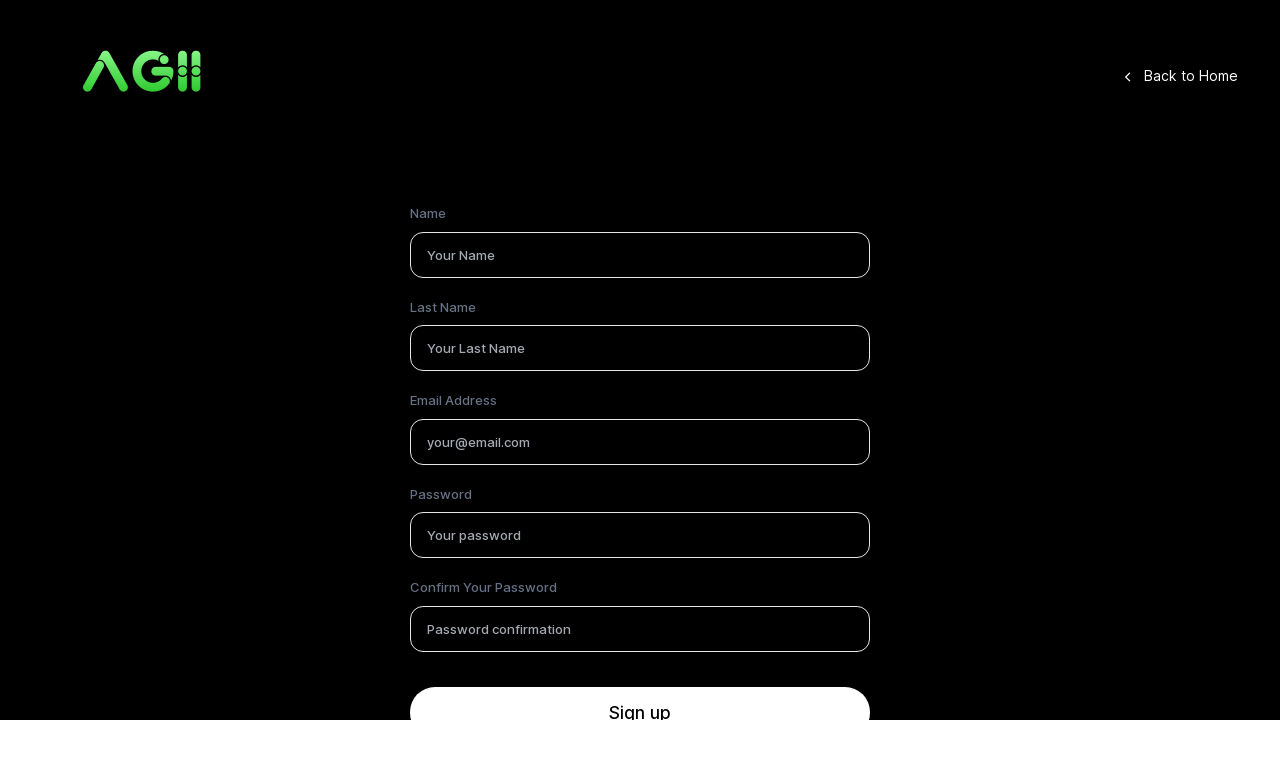

--- FILE ---
content_type: text/html; charset=UTF-8
request_url: https://agii.app/register
body_size: 2844
content:
<script>

</script>
<style>
body {
  color: white;
	background-color:black;
}
</style>


<!doctype html>
<html lang="en">
<head>
<head>
        <!-- Google tag (gtag.js) -->
    <script async src="https://www.googletagmanager.com/gtag/js?id=G-LDJXRHP9GE"></script>
    <script>
        window.dataLayer = window.dataLayer || [];
        function gtag(){dataLayer.push(arguments);}
        gtag('js', new Date());

        gtag('config', 'G-LDJXRHP9GE');
    </script>
    
    <meta name="csrf-token" content="szmw4YxmCRbWMxQ8HVtQxRdPirSbua3ohPM7thII">
    <meta charset="utf-8"/>
    <meta name="viewport" content="width=device-width, initial-scale=1, viewport-fit=cover"/>
    <meta http-equiv="X-UA-Compatible" content="ie=edge"/>
    <link rel="icon" href="/upload/images/favicon/MNdQ-agii-favicon.png">
    <title>AGII | Register</title>

	<link rel="preconnect" href="https://fonts.googleapis.com">
	<link rel="preconnect" href="https://fonts.gstatic.com" crossorigin>
	<link href="https://fonts.googleapis.com/css2?family=Golos+Text:wght@500;600;700&display=swap" rel="stylesheet">

    <link href="/assets/css/fonts.css" rel="stylesheet">
    <!-- CSS files -->
    <link href="/assets/css/tabler.min.css" rel="stylesheet"/>
    <link href="/assets/css/tabler-flags.min.css" rel="stylesheet"/>
    <link href="/assets/css/tabler-payments.min.css" rel="stylesheet"/>
    <link href="/assets/css/tabler-vendors.min.css" rel="stylesheet"/>
    <link href="/assets/css/demo.min.css" rel="stylesheet"/>
    <link href="/assets/css/toastr.min.css" rel="stylesheet"/>
        <link href="/assets/css/magic-ai.css" rel="stylesheet"/>
	<link rel="preload" as="style" href="/build/assets/app-01dadd3a.css" /><link rel="stylesheet" href="/build/assets/app-01dadd3a.css" />        <script>window.global = window;</script>
    <script type="module">
        import process from "process";
        import { Buffer } from "buffer";
        import EventEmitter from "events";
        
        window.Buffer = Buffer;
        window.process = process;
        window.EventEmitter = EventEmitter;
    </script>
</head>
</head>
<body class="group/body">
<script src="/assets/js/tabler-theme.min.js"></script>
<script src="/assets/js/navbar-shrink.js"></script>

<div id="app-loading-indicator" class="fixed top-0 left-0 right-0 z-[99] opacity-0 transition-opacity">
	<div class="progress [--tblr-progress-height:3px]">
		<div class="progress-bar progress-bar-indeterminate bg-[--tblr-primary] before:[animation-timing-function:ease-in-out] dark:bg-white"></div>
	</div>
</div>


<div class="page page-auth page-register" style="background-color:black;">
			
	<div class="absolute top-0 left-0 right-0 container-fluid">
		
		<div class="items-center p-8 row max-lg:px-1">
			<div class="col">
				<a href="https://agii.app" class="navbar-brand navbar-brand-autodark">
											<img src="/upload/images/logo/YdRV-dashboard-agii-logo.png"  srcset="/upload/images/logo/ipB1-dashboard-2x-agii-logo.png 2x"  alt="AGII" class="group-[.navbar-shrinked]/body:hidden dark:hidden">
						<img src="/upload/images/logo/6wIi-dashboard-dark-agii-logo.png"  srcset="/upload/images/logo/68ch-dashboard-dark-2x-agii-logo.png 2x"  alt="AGII" class="hidden group-[.navbar-shrinked]/body:hidden dark:block">
									</a>
			</div>
			<div class="col !text-end">
				<a href="https://agii.app" class="text-heading !no-underline lg:text-white">
					<svg class="!me-2 rtl:-scale-x-100" width="8" height="10" viewBox="0 0 6 10" fill="currentColor" xmlns="http://www.w3.org/2000/svg">
						<path d="M4.45536 9.45539C4.52679 9.45539 4.60714 9.41968 4.66071 9.36611L5.10714 8.91968C5.16071 8.86611 5.19643 8.78575 5.19643 8.71432C5.19643 8.64289 5.16071 8.56254 5.10714 8.50896L1.59821 5.00004L5.10714 1.49111C5.16071 1.43753 5.19643 1.35718 5.19643 1.28575C5.19643 1.20539 5.16071 1.13396 5.10714 1.08039L4.66071 0.633963C4.60714 0.580392 4.52679 0.544678 4.45536 0.544678C4.38393 0.544678 4.30357 0.580392 4.25 0.633963L0.0892856 4.79468C0.0357141 4.84825 0 4.92861 0 5.00004C0 5.07146 0.0357141 5.15182 0.0892856 5.20539L4.25 9.36611C4.30357 9.41968 4.38393 9.45539 4.45536 9.45539Z"/>
					</svg>
					Back to Home
				</a>
			</div>
		</div>
	</div>
	<div class="container-fluid">
        <div class="row items-stretch min-h-[100vh] max-lg:pt-32 max-lg:pb-20" style="background-color:black;">
			<div class="flex flex-col justify-center col-lg-12 lg:pt-32 lg:pb-20">
				<div class="row">
					<div class="mx-auto col-lg-6">
												<div class="container-tight">
							<h1 class="mb-11">Sign up</h1>
														<form novalidate="novalidate" onsubmit="return RegisterForm();">
								<input type="hidden" id="affiliate_code" value="">
								<div class="mb-[20px]">
									<label class="form-label">Name</label>
									<input type="text" class="form-control" id="name_register" placeholder="Your Name" autocomplete="off" required>
								</div>
								<div class="mb-[20px]">
									<label class="form-label">Last Name</label>
									<input type="text" class="form-control" id="surname_register" placeholder="Your Last Name" autocomplete="off" required>
								</div>
								<div class="mb-[20px]">
									<label class="form-label">Email Address</label>
									<input type="email" class="form-control" id="email_register" placeholder="your@email.com" autocomplete="off" required>
								</div>
								<div class="mb-[20px]">
									<label class="form-label">
										Password
									</label>
									<div class="input-group input-group-flat">
										<input type="password" class="form-control" id="password_register" placeholder="Your password" autocomplete="off" required>
									</div>
								</div>
								<div class="mb-[25px]">
									<label class="form-label">
										Confirm Your Password
									</label>
									<div class="input-group input-group-flat">
										<input type="password" class="form-control" id="password_confirmation_register" placeholder="Password confirmation" autocomplete="off" required>
									</div>
								</div>
								<div class="row mt-[35px]">
									<div class="col">
										<button id="RegisterFormButton" class="btn btn-primary w-100" style="background-color:white; color:black;">Sign up</button>
										<a href="https://agii.app/login" class="btn btn-primary w-100" style="background-color:white; color:black;margin-top:15px">Sign in</a>
									</div>
								</div>
							</form>
						</div>
																			<div class="mt-3 text-center text-muted">
								By proceeding, you acknowledge and accept our
								<a href="https://agii.app/terms" target="_blank" tabindex="-1" class="font-medium underline">Terms and Conditions</a>
								and
								<a href="https://agii.app/privacy-policy" target="_blank" tabindex="-1" class="font-medium underline">Privacy Policy</a>.
							</div>
												
					</div>
				</div>
			</div>
		
		</div>
	</div>
</div>

<!-- Libs JS -->
<script src="/assets/libs/apexcharts/dist/apexcharts.min.js" defer></script>
<script src="/assets/libs/jsvectormap/dist/js/jsvectormap.min.js" defer></script>
<script src="/assets/libs/jsvectormap/dist/maps/world.js" defer></script>
<script src="/assets/libs/jsvectormap/dist/maps/world-merc.js" defer></script>
<!-- Tabler Core -->
<script src="/assets/js/tabler.min.js" defer></script>
<script src="/assets/js/opai.min.js" defer></script>

<!-- AJAX CALLS -->
<script src="/assets/openai/js/jquery.js"></script>
<script src="/assets/openai/js/main.js"></script>
<script src="/assets/openai/js/toastr.min.js"></script>
<script src="/assets/libs/tom-select/dist/js/tom-select.base.min.js?1674944402" defer></script>


<!-- PAGES JS-->
<script src="/assets/js/panel/login_register.js"></script>
<script src="/assets/js/panel/search.js"></script>

<script src="/assets/libs/list.js/dist/list.js" defer></script>



<script src="/assets/js/frontend.js"></script>
<script defer src="https://static.cloudflareinsights.com/beacon.min.js/vcd15cbe7772f49c399c6a5babf22c1241717689176015" integrity="sha512-ZpsOmlRQV6y907TI0dKBHq9Md29nnaEIPlkf84rnaERnq6zvWvPUqr2ft8M1aS28oN72PdrCzSjY4U6VaAw1EQ==" data-cf-beacon='{"version":"2024.11.0","token":"5ddd72ac1be6493082027a014ffb3e04","r":1,"server_timing":{"name":{"cfCacheStatus":true,"cfEdge":true,"cfExtPri":true,"cfL4":true,"cfOrigin":true,"cfSpeedBrain":true},"location_startswith":null}}' crossorigin="anonymous"></script>
</body>
</html>


--- FILE ---
content_type: text/css
request_url: https://agii.app/build/assets/app-01dadd3a.css
body_size: 16444
content:
.container{width:100%}@media (min-width: 576px){.container{max-width:576px}}@media (min-width: 768px){.container{max-width:768px}}@media (min-width: 992px){.container{max-width:992px}}@media (min-width: 1200px){.container{max-width:1200px}}@media (min-width: 1400px){.container{max-width:1400px}}.form-input,.form-textarea,.form-select,.form-multiselect{-webkit-appearance:none;-moz-appearance:none;appearance:none;background-color:#fff;border-color:#6b7280;border-width:1px;border-radius:0;padding:.5rem .75rem;font-size:1rem;line-height:1.5rem;--tw-shadow: 0 0 #0000}.form-input:focus,.form-textarea:focus,.form-select:focus,.form-multiselect:focus{outline:2px solid transparent;outline-offset:2px;--tw-ring-inset: var(--tw-empty, );--tw-ring-offset-width: 0px;--tw-ring-offset-color: #fff;--tw-ring-color: #2563eb;--tw-ring-offset-shadow: var(--tw-ring-inset) 0 0 0 var(--tw-ring-offset-width) var(--tw-ring-offset-color);--tw-ring-shadow: var(--tw-ring-inset) 0 0 0 calc(1px + var(--tw-ring-offset-width)) var(--tw-ring-color);box-shadow:var(--tw-ring-offset-shadow),var(--tw-ring-shadow),var(--tw-shadow);border-color:#2563eb}.form-select{background-image:url("data:image/svg+xml,%3csvg xmlns='http://www.w3.org/2000/svg' fill='none' viewBox='0 0 20 20'%3e%3cpath stroke='%236b7280' stroke-linecap='round' stroke-linejoin='round' stroke-width='1.5' d='M6 8l4 4 4-4'/%3e%3c/svg%3e");background-position:right .5rem center;background-repeat:no-repeat;background-size:1.5em 1.5em;padding-right:2.5rem;-webkit-print-color-adjust:exact;print-color-adjust:exact}.form-select:where([size]:not([size="1"])){background-image:initial;background-position:initial;background-repeat:unset;background-size:initial;padding-right:.75rem;-webkit-print-color-adjust:unset;print-color-adjust:unset}.text-heading{--tw-text-opacity: 1;color:rgba(var(--lqd-heading-color-rgb),var(--tw-text-opacity))}.sr-only{position:absolute;width:1px;height:1px;padding:0;margin:-1px;overflow:hidden;clip:rect(0,0,0,0);white-space:nowrap;border-width:0}.pointer-events-none{pointer-events:none}.\!invisible{visibility:hidden!important}.invisible{visibility:hidden}.collapse{visibility:collapse}.fixed{position:fixed}.absolute{position:absolute}.relative{position:relative}.sticky{position:sticky}.-inset-1\/3{top:-33.333333%;right:-33.333333%;bottom:-33.333333%;left:-33.333333%}.-inset-3{top:-.75rem;right:-.75rem;bottom:-.75rem;left:-.75rem}.inset-0{top:0;right:0;bottom:0;left:0}.-inset-y-1\/2{top:-50%;bottom:-50%}.inset-x-0{left:0;right:0}.\!end-0{inset-inline-end:0px!important}.\!end-3{inset-inline-end:.75rem!important}.\!end-5{inset-inline-end:1.25rem!important}.\!end-\[12px\]{inset-inline-end:12px!important}.\!end-\[20px\]{inset-inline-end:20px!important}.\!right-auto{right:auto!important}.\!start-0{inset-inline-start:0px!important}.\!start-\[--navbar-width\]{inset-inline-start:var(--navbar-width)!important}.\!top-4{top:1rem!important}.-bottom-\[2px\]{bottom:-2px}.-end-2\/3{inset-inline-end:-66.666667%}.-end-4{inset-inline-end:-1rem}.-end-8{inset-inline-end:-2rem}.-start-1\/4{inset-inline-start:-25%}.-start-5{inset-inline-start:-1.25rem}.-top-1\/4{top:-25%}.-top-4{top:-1rem}.-top-44{top:-11rem}.-top-px{top:-1px}.bottom-0{bottom:0}.bottom-10{bottom:2.5rem}.bottom-12{bottom:3rem}.bottom-16{bottom:4rem}.bottom-20{bottom:5rem}.bottom-6{bottom:1.5rem}.bottom-8{bottom:2rem}.bottom-\[calc\(100\%\+0\.75rem\)\]{bottom:calc(100% + .75rem)}.bottom-full{bottom:100%}.end-0{inset-inline-end:0px}.end-10{inset-inline-end:2.5rem}.end-12{inset-inline-end:3rem}.end-4{inset-inline-end:1rem}.end-7{inset-inline-end:1.75rem}.end-\[1rem\]{inset-inline-end:1rem}.left-0{left:0}.left-1\/2{left:50%}.left-2{left:.5rem}.right-0{right:0}.right-1{right:.25rem}.right-1\.5{right:.375rem}.right-4{right:1rem}.start-0{inset-inline-start:0px}.start-8{inset-inline-start:2rem}.start-\[calc\(100\%\+0\.35rem\)\]{inset-inline-start:calc(100% + .35rem)}.top-0{top:0}.top-1{top:.25rem}.top-1\.5{top:.375rem}.top-1\/2{top:50%}.top-2{top:.5rem}.top-24{top:6rem}.top-28{top:7rem}.top-4{top:1rem}.top-7{top:1.75rem}.top-\[calc\(100\%\+17px\)\]{top:calc(100% + 17px)}.top-\[calc\(100\%\+1rem\)\]{top:calc(100% + 1rem)}.top-\[calc\(50\%-5px\)\]{top:calc(50% - 5px)}.top-\[calc\(var\(--lqd-header-height\)\/2\)\]{top:calc(var(--lqd-header-height) / 2)}.z-0{z-index:0}.z-10{z-index:10}.z-20{z-index:20}.z-50{z-index:50}.z-\[2\]{z-index:2}.z-\[99\]{z-index:99}.col-auto{grid-column:auto}.col-start-1{grid-column-start:1}.row-start-1{grid-row-start:1}.float-right{float:right}.float-left{float:left}.m-0{margin:0}.m-2{margin:.5rem}.-mx-10{margin-left:-2.5rem;margin-right:-2.5rem}.-mx-5{margin-left:-1.25rem;margin-right:-1.25rem}.-mx-8{margin-left:-2rem;margin-right:-2rem}.-mx-\[1rem\]{margin-left:-1rem;margin-right:-1rem}.-mx-px{margin-left:-1px;margin-right:-1px}.mx-2{margin-left:.5rem;margin-right:.5rem}.mx-3{margin-left:.75rem;margin-right:.75rem}.mx-auto{margin-left:auto;margin-right:auto}.my-10{margin-top:2.5rem;margin-bottom:2.5rem}.my-3{margin-top:.75rem;margin-bottom:.75rem}.my-4{margin-top:1rem;margin-bottom:1rem}.my-5{margin-top:1.25rem;margin-bottom:1.25rem}.my-6{margin-top:1.5rem;margin-bottom:1.5rem}.\!mb-2{margin-bottom:.5rem!important}.\!mb-4{margin-bottom:1rem!important}.\!me-1{margin-inline-end:.25rem!important}.\!me-2{margin-inline-end:.5rem!important}.\!ms-1{margin-inline-start:.25rem!important}.\!ms-2{margin-inline-start:.5rem!important}.\!ms-auto{margin-inline-start:auto!important}.\!mt-0{margin-top:0!important}.\!mt-2{margin-top:.5rem!important}.\!mt-3{margin-top:.75rem!important}.-mb-\[1rem\]{margin-bottom:-1rem}.-mb-px{margin-bottom:-1px}.-ml-px{margin-left:-1px}.-mr-1{margin-right:-.25rem}.-mt-1{margin-top:-.25rem}.-mt-6{margin-top:-1.5rem}.mb-0{margin-bottom:0}.mb-1{margin-bottom:.25rem}.mb-1\.5{margin-bottom:.375rem}.mb-10{margin-bottom:2.5rem}.mb-11{margin-bottom:2.75rem}.mb-12{margin-bottom:3rem}.mb-14{margin-bottom:3.5rem}.mb-16{margin-bottom:4rem}.mb-2{margin-bottom:.5rem}.mb-20{margin-bottom:5rem}.mb-28{margin-bottom:7rem}.mb-3{margin-bottom:.75rem}.mb-32{margin-bottom:8rem}.mb-4{margin-bottom:1rem}.mb-5{margin-bottom:1.25rem}.mb-6{margin-bottom:1.5rem}.mb-7{margin-bottom:1.75rem}.mb-8{margin-bottom:2rem}.mb-9{margin-bottom:2.25rem}.mb-\[0\.3em\]{margin-bottom:.3em}.mb-\[0\.45em\]{margin-bottom:.45em}.mb-\[0\.625em\]{margin-bottom:.625em}.mb-\[0\.65rem\]{margin-bottom:.65rem}.mb-\[0\.75em\]{margin-bottom:.75em}.mb-\[0\.85em\]{margin-bottom:.85em}.mb-\[15px\]{margin-bottom:15px}.mb-\[18px\]{margin-bottom:18px}.mb-\[1em\]{margin-bottom:1em}.mb-\[20px\]{margin-bottom:20px}.mb-\[22px\]{margin-bottom:22px}.mb-\[25px\]{margin-bottom:25px}.mb-\[2px\]{margin-bottom:2px}.mb-\[7px\]{margin-bottom:7px}.me-1{margin-inline-end:.25rem}.me-2{margin-inline-end:.5rem}.me-3{margin-inline-end:.75rem}.me-4{margin-inline-end:1rem}.me-\[1em\]{margin-inline-end:1em}.me-auto{margin-inline-end:auto}.ml-0{margin-left:0}.ml-1{margin-left:.25rem}.ml-2{margin-left:.5rem}.ml-3{margin-left:.75rem}.ml-auto{margin-left:auto}.mr-1{margin-right:.25rem}.mr-2{margin-right:.5rem}.mr-3{margin-right:.75rem}.ms-2{margin-inline-start:.5rem}.ms-\[24px\]{margin-inline-start:24px}.ms-auto{margin-inline-start:auto}.mt-0{margin-top:0}.mt-1{margin-top:.25rem}.mt-2{margin-top:.5rem}.mt-20{margin-top:5rem}.mt-3{margin-top:.75rem}.mt-4{margin-top:1rem}.mt-5{margin-top:1.25rem}.mt-6{margin-top:1.5rem}.mt-8{margin-top:2rem}.mt-9{margin-top:2.25rem}.mt-\[10px\]{margin-top:10px}.mt-\[15px\]{margin-top:15px}.mt-\[25px\]{margin-top:25px}.mt-\[35px\]{margin-top:35px}.mt-auto{margin-top:auto}.block{display:block}.inline-block{display:inline-block}.inline{display:inline}.flex{display:flex}.inline-flex{display:inline-flex}.table{display:table}.table-row{display:table-row}.grid{display:grid}.inline-grid{display:inline-grid}.contents{display:contents}.hidden{display:none}.aspect-square{aspect-ratio:1 / 1}.\!h-5{height:1.25rem!important}.\!h-6{height:1.5rem!important}.\!h-\[9px\]{height:9px!important}.h-0{height:0px}.h-1{height:.25rem}.h-10{height:2.5rem}.h-11{height:2.75rem}.h-12{height:3rem}.h-14{height:3.5rem}.h-16{height:4rem}.h-2{height:.5rem}.h-3{height:.75rem}.h-5{height:1.25rem}.h-6{height:1.5rem}.h-7{height:1.75rem}.h-8{height:2rem}.h-9{height:2.25rem}.h-\[128px\]{height:128px}.h-\[148px\]{height:148px}.h-\[150\%\]{height:150%}.h-\[150vh\]{height:150vh}.h-\[17px\]{height:17px}.h-\[19px\]{height:19px}.h-\[20px\]{height:20px}.h-\[22px\]{height:22px}.h-\[230px\]{height:230px}.h-\[24px\]{height:24px}.h-\[250px\]{height:250px}.h-\[26px\]{height:26px}.h-\[28px\]{height:28px}.h-\[2px\]{height:2px}.h-\[30px\]{height:30px}.h-\[34px\]{height:34px}.h-\[36px\]{height:36px}.h-\[43px\]{height:43px}.h-\[52px\]{height:52px}.h-\[53px\]{height:53px}.h-\[71px\]{height:71px}.h-\[75vh\]{height:75vh}.h-\[auto\],.h-auto{height:auto}.h-full{height:100%}.h-px{height:1px}.max-h-\[28rem\]{max-height:28rem}.max-h-\[380px\]{max-height:380px}.max-h-\[calc\(85vh-4rem\)\]{max-height:calc(85vh - 4rem)}.max-h-\[inherit\]{max-height:inherit}.min-h-\[--lqd-header-height\]{min-height:var(--lqd-header-height)}.min-h-\[100vh\]{min-height:100vh}.min-h-\[200px\]{min-height:200px}.min-h-\[44px\]{min-height:44px}.min-h-\[47px\]{min-height:47px}.min-h-\[52px\]{min-height:52px}.min-h-full{min-height:100%}.min-h-screen{min-height:100vh}.\!w-5{width:1.25rem!important}.\!w-6{width:1.5rem!important}.\!w-\[9px\]{width:9px!important}.w-0{width:0px}.w-1{width:.25rem}.w-1\/2{width:50%}.w-1\/4{width:25%}.w-10{width:2.5rem}.w-10\/12{width:83.333333%}.w-11{width:2.75rem}.w-12{width:3rem}.w-14{width:3.5rem}.w-16{width:4rem}.w-2{width:.5rem}.w-2\/5{width:40%}.w-3{width:.75rem}.w-3\/4{width:75%}.w-3\/5{width:60%}.w-4{width:1rem}.w-4\/5{width:80%}.w-5{width:1.25rem}.w-5\/6{width:83.333333%}.w-6{width:1.5rem}.w-64{width:16rem}.w-7{width:1.75rem}.w-8{width:2rem}.w-8\/12{width:66.666667%}.w-9{width:2.25rem}.w-\[100\%\]{width:100%}.w-\[100px\]{width:100px}.w-\[128px\]{width:128px}.w-\[148px\]{width:148px}.w-\[150\%\]{width:150%}.w-\[150px\]{width:150px}.w-\[17px\]{width:17px}.w-\[19px\]{width:19px}.w-\[20px\]{width:20px}.w-\[22px\]{width:22px}.w-\[235px\]{width:235px}.w-\[24px\]{width:24px}.w-\[26px\]{width:26px}.w-\[28px\]{width:28px}.w-\[305px\]{width:305px}.w-\[30px\]{width:30px}.w-\[34px\]{width:34px}.w-\[36px\]{width:36px}.w-\[43px\]{width:43px}.w-\[47\%\]{width:47%}.w-\[52px\]{width:52px}.w-\[71px\]{width:71px}.w-\[calc\(50\%-0\.5rem\)\]{width:calc(50% - .5rem)}.w-auto{width:auto}.w-full{width:100%}.min-w-\[145px\]{min-width:145px}.min-w-\[210px\]{min-width:210px}.min-w-\[230px\]{min-width:230px}.min-w-\[45\%\]{min-width:45%}.min-w-\[50\%\]{min-width:50%}.min-w-\[60px\]{min-width:60px}.min-w-\[65px\]{min-width:65px}.min-w-\[90\%\]{min-width:90%}.max-w-\[270px\]{max-width:270px}.max-w-\[390px\]{max-width:390px}.max-w-\[40px\]{max-width:40px}.max-w-\[calc\(100\%\+4rem\)\]{max-width:calc(100% + 4rem)}.max-w-full{max-width:100%}.flex-1{flex:1 1 0%}.shrink{flex-shrink:1}.shrink-0{flex-shrink:0}.\!grow-0{flex-grow:0!important}.grow{flex-grow:1}.grow-0{flex-grow:0}.basis-1\/3{flex-basis:33.333333%}.basis-auto{flex-basis:auto}.basis-full{flex-basis:100%}.-translate-x-1{--tw-translate-x: -.25rem;transform:translate(var(--tw-translate-x),var(--tw-translate-y)) rotate(var(--tw-rotate)) skew(var(--tw-skew-x)) skewY(var(--tw-skew-y)) scaleX(var(--tw-scale-x)) scaleY(var(--tw-scale-y))}.-translate-x-1\/2{--tw-translate-x: -50%;transform:translate(var(--tw-translate-x),var(--tw-translate-y)) rotate(var(--tw-rotate)) skew(var(--tw-skew-x)) skewY(var(--tw-skew-y)) scaleX(var(--tw-scale-x)) scaleY(var(--tw-scale-y))}.-translate-x-2{--tw-translate-x: -.5rem;transform:translate(var(--tw-translate-x),var(--tw-translate-y)) rotate(var(--tw-rotate)) skew(var(--tw-skew-x)) skewY(var(--tw-skew-y)) scaleX(var(--tw-scale-x)) scaleY(var(--tw-scale-y))}.-translate-y-1\/2{--tw-translate-y: -50%;transform:translate(var(--tw-translate-x),var(--tw-translate-y)) rotate(var(--tw-rotate)) skew(var(--tw-skew-x)) skewY(var(--tw-skew-y)) scaleX(var(--tw-scale-x)) scaleY(var(--tw-scale-y))}.-translate-y-2{--tw-translate-y: -.5rem;transform:translate(var(--tw-translate-x),var(--tw-translate-y)) rotate(var(--tw-rotate)) skew(var(--tw-skew-x)) skewY(var(--tw-skew-y)) scaleX(var(--tw-scale-x)) scaleY(var(--tw-scale-y))}.translate-x-0{--tw-translate-x: 0px;transform:translate(var(--tw-translate-x),var(--tw-translate-y)) rotate(var(--tw-rotate)) skew(var(--tw-skew-x)) skewY(var(--tw-skew-y)) scaleX(var(--tw-scale-x)) scaleY(var(--tw-scale-y))}.translate-x-3{--tw-translate-x: .75rem;transform:translate(var(--tw-translate-x),var(--tw-translate-y)) rotate(var(--tw-rotate)) skew(var(--tw-skew-x)) skewY(var(--tw-skew-y)) scaleX(var(--tw-scale-x)) scaleY(var(--tw-scale-y))}.translate-x-\[27\%\]{--tw-translate-x: 27%;transform:translate(var(--tw-translate-x),var(--tw-translate-y)) rotate(var(--tw-rotate)) skew(var(--tw-skew-x)) skewY(var(--tw-skew-y)) scaleX(var(--tw-scale-x)) scaleY(var(--tw-scale-y))}.translate-y-0{--tw-translate-y: 0px;transform:translate(var(--tw-translate-x),var(--tw-translate-y)) rotate(var(--tw-rotate)) skew(var(--tw-skew-x)) skewY(var(--tw-skew-y)) scaleX(var(--tw-scale-x)) scaleY(var(--tw-scale-y))}.translate-y-2{--tw-translate-y: .5rem;transform:translate(var(--tw-translate-x),var(--tw-translate-y)) rotate(var(--tw-rotate)) skew(var(--tw-skew-x)) skewY(var(--tw-skew-y)) scaleX(var(--tw-scale-x)) scaleY(var(--tw-scale-y))}.translate-y-3{--tw-translate-y: .75rem;transform:translate(var(--tw-translate-x),var(--tw-translate-y)) rotate(var(--tw-rotate)) skew(var(--tw-skew-x)) skewY(var(--tw-skew-y)) scaleX(var(--tw-scale-x)) scaleY(var(--tw-scale-y))}.translate-y-6{--tw-translate-y: 1.5rem;transform:translate(var(--tw-translate-x),var(--tw-translate-y)) rotate(var(--tw-rotate)) skew(var(--tw-skew-x)) skewY(var(--tw-skew-y)) scaleX(var(--tw-scale-x)) scaleY(var(--tw-scale-y))}.translate-y-7{--tw-translate-y: 1.75rem;transform:translate(var(--tw-translate-x),var(--tw-translate-y)) rotate(var(--tw-rotate)) skew(var(--tw-skew-x)) skewY(var(--tw-skew-y)) scaleX(var(--tw-scale-x)) scaleY(var(--tw-scale-y))}.rotate-\[135deg\]{--tw-rotate: 135deg;transform:translate(var(--tw-translate-x),var(--tw-translate-y)) rotate(var(--tw-rotate)) skew(var(--tw-skew-x)) skewY(var(--tw-skew-y)) scaleX(var(--tw-scale-x)) scaleY(var(--tw-scale-y))}.-scale-100{--tw-scale-x: -1;--tw-scale-y: -1;transform:translate(var(--tw-translate-x),var(--tw-translate-y)) rotate(var(--tw-rotate)) skew(var(--tw-skew-x)) skewY(var(--tw-skew-y)) scaleX(var(--tw-scale-x)) scaleY(var(--tw-scale-y))}.transform{transform:translate(var(--tw-translate-x),var(--tw-translate-y)) rotate(var(--tw-rotate)) skew(var(--tw-skew-x)) skewY(var(--tw-skew-y)) scaleX(var(--tw-scale-x)) scaleY(var(--tw-scale-y))}.transform-gpu{transform:translate3d(var(--tw-translate-x),var(--tw-translate-y),0) rotate(var(--tw-rotate)) skew(var(--tw-skew-x)) skewY(var(--tw-skew-y)) scaleX(var(--tw-scale-x)) scaleY(var(--tw-scale-y))}@keyframes spin{to{transform:rotate(360deg)}}.animate-spin{animation:spin 1s linear infinite}.cursor-default{cursor:default}.cursor-move{cursor:move}.cursor-not-allowed{cursor:not-allowed}.cursor-pointer{cursor:pointer}.resize{resize:both}.list-inside{list-style-position:inside}.list-decimal{list-style-type:decimal}.list-none{list-style-type:none}.appearance-none{-webkit-appearance:none;-moz-appearance:none;appearance:none}.grid-cols-1{grid-template-columns:repeat(1,minmax(0,1fr))}.grid-cols-2{grid-template-columns:repeat(2,minmax(0,1fr))}.grid-cols-3{grid-template-columns:repeat(3,minmax(0,1fr))}.grid-cols-4{grid-template-columns:repeat(4,minmax(0,1fr))}.grid-cols-5{grid-template-columns:repeat(5,minmax(0,1fr))}.grid-rows-1{grid-template-rows:repeat(1,minmax(0,1fr))}.flex-row{flex-direction:row}.flex-row-reverse{flex-direction:row-reverse}.flex-col{flex-direction:column}.flex-wrap{flex-wrap:wrap}.flex-nowrap{flex-wrap:nowrap}.place-content-center{place-content:center}.place-items-center{place-items:center}.content-start{align-content:flex-start}.content-end{align-content:flex-end}.items-start{align-items:flex-start}.items-end{align-items:flex-end}.items-center{align-items:center}.items-baseline{align-items:baseline}.\!items-stretch{align-items:stretch!important}.items-stretch{align-items:stretch}.justify-end{justify-content:flex-end}.justify-center{justify-content:center}.justify-between{justify-content:space-between}.justify-items-center{justify-items:center}.\!gap-1{gap:.25rem!important}.\!gap-2{gap:.5rem!important}.\!gap-3{gap:.75rem!important}.\!gap-4{gap:1rem!important}.gap-0{gap:0px}.gap-1{gap:.25rem}.gap-14{gap:3.5rem}.gap-2{gap:.5rem}.gap-20{gap:5rem}.gap-3{gap:.75rem}.gap-4{gap:1rem}.gap-5{gap:1.25rem}.gap-6{gap:1.5rem}.gap-7{gap:1.75rem}.gap-8{gap:2rem}.gap-\[10px\]{gap:10px}.gap-\[18px\]{gap:18px}.gap-\[20px\]{gap:20px}.gap-\[8px\]{gap:8px}.gap-x-2{-moz-column-gap:.5rem;column-gap:.5rem}.gap-x-20{-moz-column-gap:5rem;column-gap:5rem}.gap-y-9{row-gap:2.25rem}.space-x-1>:not([hidden])~:not([hidden]){--tw-space-x-reverse: 0;margin-right:calc(.25rem * var(--tw-space-x-reverse));margin-left:calc(.25rem * calc(1 - var(--tw-space-x-reverse)))}.space-x-2>:not([hidden])~:not([hidden]){--tw-space-x-reverse: 0;margin-right:calc(.5rem * var(--tw-space-x-reverse));margin-left:calc(.5rem * calc(1 - var(--tw-space-x-reverse)))}.space-x-3>:not([hidden])~:not([hidden]){--tw-space-x-reverse: 0;margin-right:calc(.75rem * var(--tw-space-x-reverse));margin-left:calc(.75rem * calc(1 - var(--tw-space-x-reverse)))}.space-y-1>:not([hidden])~:not([hidden]){--tw-space-y-reverse: 0;margin-top:calc(.25rem * calc(1 - var(--tw-space-y-reverse)));margin-bottom:calc(.25rem * var(--tw-space-y-reverse))}.self-end{align-self:flex-end}.overflow-auto{overflow:auto}.\!overflow-hidden{overflow:hidden!important}.overflow-hidden{overflow:hidden}.overflow-y-auto{overflow-y:auto}.overflow-x-hidden{overflow-x:hidden}.overscroll-contain{overscroll-behavior:contain}.overflow-ellipsis{text-overflow:ellipsis}.whitespace-nowrap{white-space:nowrap}.whitespace-pre-wrap{white-space:pre-wrap}.\!rounded-full{border-radius:9999px!important}.rounded{border-radius:.25rem}.rounded-2xl{border-radius:1rem}.rounded-3xl{border-radius:1.5rem}.rounded-\[--tblr-border-radius\]{border-radius:var(--tblr-border-radius)}.rounded-\[10px\]{border-radius:10px}.rounded-\[15px\]{border-radius:15px}.rounded-\[2em\]{border-radius:2em}.rounded-\[36px\]{border-radius:36px}.rounded-\[3px\]{border-radius:3px}.rounded-\[40px\]{border-radius:40px}.rounded-\[50px\]{border-radius:50px}.rounded-\[6px\]{border-radius:6px}.rounded-\[var\(--tblr-border-radius\)\]{border-radius:var(--tblr-border-radius)}.rounded-full{border-radius:9999px}.rounded-lg{border-radius:.5rem}.rounded-md{border-radius:.375rem}.rounded-none{border-radius:0}.rounded-sm{border-radius:.125rem}.rounded-xl{border-radius:.75rem}.rounded-l-md{border-top-left-radius:.375rem;border-bottom-left-radius:.375rem}.rounded-r-md{border-top-right-radius:.375rem;border-bottom-right-radius:.375rem}.rounded-t-2xl{border-top-left-radius:1rem;border-top-right-radius:1rem}.border{border-width:1px}.border-0{border-width:0px}.border-2{border-width:2px}.border-\[1px\]{border-width:1px}.border-\[2px\]{border-width:2px}.border-\[6px\]{border-width:6px}.border-\[8px\]{border-width:8px}.border-b{border-bottom-width:1px}.border-b-0{border-bottom-width:0px}.border-e{border-inline-end-width:1px}.border-l-0{border-left-width:0px}.border-r-0{border-right-width:0px}.border-s-0{border-inline-start-width:0px}.border-t{border-top-width:1px}.border-t-0{border-top-width:0px}.border-solid{border-style:solid}.\!border-none{border-style:none!important}.border-none{border-style:none}.\!border-\[--tblr-border-color\]{border-color:var(--tblr-border-color)!important}.\!border-black{--tw-border-opacity: 1 !important;border-color:rgb(0 0 0 / var(--tw-border-opacity))!important}.\!border-white{--tw-border-opacity: 1 !important;border-color:rgb(255 255 255 / var(--tw-border-opacity))!important}.border-\[\#343C57\]{--tw-border-opacity: 1;border-color:rgb(52 60 87 / var(--tw-border-opacity))}.border-\[\#A2B2C9\]{--tw-border-opacity: 1;border-color:rgb(162 178 201 / var(--tw-border-opacity))}.border-\[\#f1f1f1\]{--tw-border-opacity: 1;border-color:rgb(241 241 241 / var(--tw-border-opacity))}.border-\[--tblr-border-color\],.border-\[var\(--tblr-border-color\)\]{border-color:var(--tblr-border-color)}.border-black{--tw-border-opacity: 1;border-color:rgb(0 0 0 / var(--tw-border-opacity))}.border-current{border-color:currentColor}.border-gray-300{--tw-border-opacity: 1;border-color:rgb(209 213 219 / var(--tw-border-opacity))}.border-white{--tw-border-opacity: 1;border-color:rgb(255 255 255 / var(--tw-border-opacity))}.\!border-opacity-10{--tw-border-opacity: .1 !important}.\!border-opacity-20{--tw-border-opacity: .2 !important}.\!border-opacity-5{--tw-border-opacity: .05 !important}.border-opacity-0{--tw-border-opacity: 0}.border-opacity-10{--tw-border-opacity: .1}.border-opacity-5{--tw-border-opacity: .05}.\!bg-current{background-color:currentColor!important}.\!bg-white{--tw-bg-opacity: 1 !important;background-color:rgb(255 255 255 / var(--tw-bg-opacity))!important}.bg-\[\#000000\]{--tw-bg-opacity: 1;background-color:rgb(0 0 0 / var(--tw-bg-opacity))}.bg-\[\#010101\]{--tw-bg-opacity: 1;background-color:rgb(1 1 1 / var(--tw-bg-opacity))}.bg-\[\#1a1d23\]{--tw-bg-opacity: 1;background-color:rgb(26 29 35 / var(--tw-bg-opacity))}.bg-\[\#262626\]{--tw-bg-opacity: 1;background-color:rgb(38 38 38 / var(--tw-bg-opacity))}.bg-\[\#343C57\]{--tw-bg-opacity: 1;background-color:rgb(52 60 87 / var(--tw-bg-opacity))}.bg-\[\#57CBC6\]{--tw-bg-opacity: 1;background-color:rgb(87 203 198 / var(--tw-bg-opacity))}.bg-\[\#5F499D\]{--tw-bg-opacity: 1;background-color:rgb(95 73 157 / var(--tw-bg-opacity))}.bg-\[\#658C8E\]{--tw-bg-opacity: 1;background-color:rgb(101 140 142 / var(--tw-bg-opacity))}.bg-\[\#684AE2\]{--tw-bg-opacity: 1;background-color:rgb(104 74 226 / var(--tw-bg-opacity))}.bg-\[\#6BAC65\]{--tw-bg-opacity: 1;background-color:rgb(107 172 101 / var(--tw-bg-opacity))}.bg-\[\#6C727B\]{--tw-bg-opacity: 1;background-color:rgb(108 114 123 / var(--tw-bg-opacity))}.bg-\[\#7A8193\]{--tw-bg-opacity: 1;background-color:rgb(122 129 147 / var(--tw-bg-opacity))}.bg-\[\#7F8FE6\]{--tw-bg-opacity: 1;background-color:rgb(127 143 230 / var(--tw-bg-opacity))}.bg-\[\#885EFE\]{--tw-bg-opacity: 1;background-color:rgb(136 94 254 / var(--tw-bg-opacity))}.bg-\[\#9D6BDD\]{--tw-bg-opacity: 1;background-color:rgb(157 107 221 / var(--tw-bg-opacity))}.bg-\[\#9E9EFF\]{--tw-bg-opacity: 1;background-color:rgb(158 158 255 / var(--tw-bg-opacity))}.bg-\[\#AB7FE6\]{--tw-bg-opacity: 1;background-color:rgb(171 127 230 / var(--tw-bg-opacity))}.bg-\[\#CBA153\]{--tw-bg-opacity: 1;background-color:rgb(203 161 83 / var(--tw-bg-opacity))}.bg-\[\#DAFBEE\]{--tw-bg-opacity: 1;background-color:rgb(218 251 238 / var(--tw-bg-opacity))}.bg-\[\#E5E7EB\]{--tw-bg-opacity: 1;background-color:rgb(229 231 235 / var(--tw-bg-opacity))}.bg-\[\#EF793A\]{--tw-bg-opacity: 1;background-color:rgb(239 121 58 / var(--tw-bg-opacity))}.bg-\[\#EFEFEF\]{--tw-bg-opacity: 1;background-color:rgb(239 239 239 / var(--tw-bg-opacity))}.bg-\[\#F2F1FD\]{--tw-bg-opacity: 1;background-color:rgb(242 241 253 / var(--tw-bg-opacity))}.bg-\[\#F3E2FD\]{--tw-bg-opacity: 1;background-color:rgb(243 226 253 / var(--tw-bg-opacity))}.bg-\[\#F3E5F5\]{--tw-bg-opacity: 1;background-color:rgb(243 229 245 / var(--tw-bg-opacity))}.bg-\[\#F5F5F7\]{--tw-bg-opacity: 1;background-color:rgb(245 245 247 / var(--tw-bg-opacity))}.bg-\[\#F6F6F6\]{--tw-bg-opacity: 1;background-color:rgb(246 246 246 / var(--tw-bg-opacity))}.bg-\[\#f3f5f8\]{--tw-bg-opacity: 1;background-color:rgb(243 245 248 / var(--tw-bg-opacity))}.bg-\[\#f7f7f7\]{--tw-bg-opacity: 1;background-color:rgb(247 247 247 / var(--tw-bg-opacity))}.bg-\[\#fff\]{--tw-bg-opacity: 1;background-color:rgb(255 255 255 / var(--tw-bg-opacity))}.bg-\[--lqd-header-search-bg\]{background-color:var(--lqd-header-search-bg)}.bg-\[--tblr-body-bg\]{background-color:var(--tblr-body-bg)}.bg-\[--tblr-border-color\]{background-color:var(--tblr-border-color)}.bg-\[--tblr-primary\]{background-color:var(--tblr-primary)}.bg-\[rgba\(157\,107\,221\,0\.1\)\]{background-color:#9d6bdd1a}.bg-\[rgba\(28\,166\,133\,0\.15\)\]{background-color:#1ca68526}.bg-\[rgba\(var\(--tblr-green-rgb\)\,0\.15\)\]{background-color:rgba(var(--tblr-green-rgb),.15)}.bg-\[rgba\(var\(--tblr-primary-rgb\)\,0\.1\)\]{background-color:rgba(var(--tblr-primary-rgb),.1)}.bg-\[rgba\(var\(--tblr-primary-rgb\)\,0\.2\)\]{background-color:rgba(var(--tblr-primary-rgb),.2)}.bg-\[rgba\(var\(--tblr-red-rgb\)\,0\.15\)\]{background-color:rgba(var(--tblr-red-rgb),.15)}.bg-\[transparent\]{background-color:transparent}.bg-\[var\(--tblr-bg-surface\)\]{background-color:var(--tblr-bg-surface)}.bg-amber-100{--tw-bg-opacity: 1;background-color:rgb(254 243 199 / var(--tw-bg-opacity))}.bg-black{--tw-bg-opacity: 1;background-color:rgb(0 0 0 / var(--tw-bg-opacity))}.bg-black\/\[0\.06\]{background-color:#0000000f}.bg-blue-100{--tw-bg-opacity: 1;background-color:rgb(219 234 254 / var(--tw-bg-opacity))}.bg-blue-500{--tw-bg-opacity: 1;background-color:rgb(59 130 246 / var(--tw-bg-opacity))}.bg-gray-500{--tw-bg-opacity: 1;background-color:rgb(107 114 128 / var(--tw-bg-opacity))}.bg-green-100{--tw-bg-opacity: 1;background-color:rgb(220 252 231 / var(--tw-bg-opacity))}.bg-green-500{--tw-bg-opacity: 1;background-color:rgb(34 197 94 / var(--tw-bg-opacity))}.bg-orange-100{--tw-bg-opacity: 1;background-color:rgb(255 237 213 / var(--tw-bg-opacity))}.bg-red-100{--tw-bg-opacity: 1;background-color:rgb(254 226 226 / var(--tw-bg-opacity))}.bg-red-500{--tw-bg-opacity: 1;background-color:rgb(239 68 68 / var(--tw-bg-opacity))}.bg-red-900{--tw-bg-opacity: 1;background-color:rgb(127 29 29 / var(--tw-bg-opacity))}.bg-transparent{background-color:transparent}.bg-white{--tw-bg-opacity: 1;background-color:rgb(255 255 255 / var(--tw-bg-opacity))}.bg-yellow-100{--tw-bg-opacity: 1;background-color:rgb(254 249 195 / var(--tw-bg-opacity))}.bg-yellow-50{--tw-bg-opacity: 1;background-color:rgb(254 252 232 / var(--tw-bg-opacity))}.bg-yellow-500{--tw-bg-opacity: 1;background-color:rgb(234 179 8 / var(--tw-bg-opacity))}.bg-yellow-800{--tw-bg-opacity: 1;background-color:rgb(133 77 14 / var(--tw-bg-opacity))}.bg-zinc-900{--tw-bg-opacity: 1;background-color:rgb(24 24 27 / var(--tw-bg-opacity))}.\!bg-opacity-5{--tw-bg-opacity: .05 !important}.bg-opacity-10{--tw-bg-opacity: .1}.bg-opacity-25{--tw-bg-opacity: .25}.bg-opacity-5{--tw-bg-opacity: .05}.bg-opacity-\[0\.07\]{--tw-bg-opacity: .07}.bg-gradient-to-bl{background-image:linear-gradient(to bottom left,var(--tw-gradient-stops))}.bg-gradient-to-br{background-image:linear-gradient(to bottom right,var(--tw-gradient-stops))}.bg-gradient-to-r{background-image:linear-gradient(to right,var(--tw-gradient-stops))}.bg-gradient-to-t{background-image:linear-gradient(to top,var(--tw-gradient-stops))}.bg-none{background-image:none}.from-\[\#ece7f7\]{--tw-gradient-from: #ece7f7 var(--tw-gradient-from-position);--tw-gradient-to: rgb(236 231 247 / 0) var(--tw-gradient-to-position);--tw-gradient-stops: var(--tw-gradient-from), var(--tw-gradient-to)}.from-\[\#f0f0f2\]{--tw-gradient-from: #f0f0f2 var(--tw-gradient-from-position);--tw-gradient-to: rgb(240 240 242 / 0) var(--tw-gradient-to-position);--tw-gradient-stops: var(--tw-gradient-from), var(--tw-gradient-to)}.from-transparent{--tw-gradient-from: transparent var(--tw-gradient-from-position);--tw-gradient-to: rgb(0 0 0 / 0) var(--tw-gradient-to-position);--tw-gradient-stops: var(--tw-gradient-from), var(--tw-gradient-to)}.from-violet-600{--tw-gradient-from: #7c3aed var(--tw-gradient-from-position);--tw-gradient-to: rgb(124 58 237 / 0) var(--tw-gradient-to-position);--tw-gradient-stops: var(--tw-gradient-from), var(--tw-gradient-to)}.via-\[\#e7c5e6\]{--tw-gradient-to: rgb(231 197 230 / 0) var(--tw-gradient-to-position);--tw-gradient-stops: var(--tw-gradient-from), #e7c5e6 var(--tw-gradient-via-position), var(--tw-gradient-to)}.to-\[\#d7d7d9\]{--tw-gradient-to: #d7d7d9 var(--tw-gradient-to-position)}.to-\[\#e7ebf9\]{--tw-gradient-to: #e7ebf9 var(--tw-gradient-to-position)}.to-red-500{--tw-gradient-to: #ef4444 var(--tw-gradient-to-position)}.to-transparent{--tw-gradient-to: transparent var(--tw-gradient-to-position)}.to-white{--tw-gradient-to: #fff var(--tw-gradient-to-position)}.to-50\%{--tw-gradient-to-position: 50%}.bg-contain{background-size:contain}.bg-cover{background-size:cover}.bg-clip-text{-webkit-background-clip:text;background-clip:text}.bg-center{background-position:center}.bg-no-repeat{background-repeat:no-repeat}.fill-\[\#D8DBE5\]{fill:#d8dbe5}.stroke-green-500{stroke:#22c55e}.stroke-red-600{stroke:#dc2626}.object-cover{-o-object-fit:cover;object-fit:cover}.object-center{-o-object-position:center;object-position:center}.\!p-3{padding:.75rem!important}.\!p-4{padding:1rem!important}.\!p-5{padding:1.25rem!important}.\!p-\[45px_50px_50px\]{padding:45px 50px 50px!important}.p-0{padding:0}.p-1{padding:.25rem}.p-10{padding:2.5rem}.p-11{padding:2.75rem}.p-16{padding:4rem}.p-2{padding:.5rem}.p-2\.5{padding:.625rem}.p-20{padding:5rem}.p-3{padding:.75rem}.p-5{padding:1.25rem}.p-6{padding:1.5rem}.p-7{padding:1.75rem}.p-8{padding:2rem}.p-\[0\.35rem\]{padding:.35rem}.p-\[0\.375rem\]{padding:.375rem}.p-\[0\.3em_0\.65em\]{padding:.3em .65em}.p-\[0\.85em_1\.2em\]{padding:.85em 1.2em}.p-\[1\.15em_2\.1em\]{padding:1.15em 2.1em}.p-\[1rem\]{padding:1rem}.p-\[1rem_2rem\]{padding:1rem 2rem}.p-\[20px\]{padding:20px}.p-\[2rem\]{padding:2rem}.\!px-3{padding-left:.75rem!important;padding-right:.75rem!important}.\!px-4{padding-left:1rem!important;padding-right:1rem!important}.\!px-5{padding-left:1.25rem!important;padding-right:1.25rem!important}.\!py-1{padding-top:.25rem!important;padding-bottom:.25rem!important}.\!py-2{padding-top:.5rem!important;padding-bottom:.5rem!important}.\!py-3{padding-top:.75rem!important;padding-bottom:.75rem!important}.\!py-4{padding-top:1rem!important;padding-bottom:1rem!important}.\!py-\[0\.65rem\]{padding-top:.65rem!important;padding-bottom:.65rem!important}.px-0{padding-left:0;padding-right:0}.px-10{padding-left:2.5rem;padding-right:2.5rem}.px-12{padding-left:3rem;padding-right:3rem}.px-16{padding-left:4rem;padding-right:4rem}.px-2{padding-left:.5rem;padding-right:.5rem}.px-3{padding-left:.75rem;padding-right:.75rem}.px-4{padding-left:1rem;padding-right:1rem}.px-5{padding-left:1.25rem;padding-right:1.25rem}.px-6{padding-left:1.5rem;padding-right:1.5rem}.px-7{padding-left:1.75rem;padding-right:1.75rem}.px-8{padding-left:2rem;padding-right:2rem}.px-9{padding-left:2.25rem;padding-right:2.25rem}.px-\[--tblr-card-cap-padding-x\]{padding-left:var(--tblr-card-cap-padding-x);padding-right:var(--tblr-card-cap-padding-x)}.px-\[0\.5em\]{padding-left:.5em;padding-right:.5em}.px-\[0\.5rem\]{padding-left:.5rem;padding-right:.5rem}.px-\[0\.75rem\]{padding-left:.75rem;padding-right:.75rem}.px-\[1\.428rem\]{padding-left:1.428rem;padding-right:1.428rem}.px-\[1\.5rem\]{padding-left:1.5rem;padding-right:1.5rem}.px-\[3rem\]{padding-left:3rem;padding-right:3rem}.px-\[5px\]{padding-left:5px;padding-right:5px}.px-\[6px\]{padding-left:6px;padding-right:6px}.py-0{padding-top:0;padding-bottom:0}.py-1{padding-top:.25rem;padding-bottom:.25rem}.py-10{padding-top:2.5rem;padding-bottom:2.5rem}.py-11{padding-top:2.75rem;padding-bottom:2.75rem}.py-2{padding-top:.5rem;padding-bottom:.5rem}.py-20{padding-top:5rem;padding-bottom:5rem}.py-24{padding-top:6rem;padding-bottom:6rem}.py-3{padding-top:.75rem;padding-bottom:.75rem}.py-4{padding-top:1rem;padding-bottom:1rem}.py-5{padding-top:1.25rem;padding-bottom:1.25rem}.py-52{padding-top:13rem;padding-bottom:13rem}.py-6{padding-top:1.5rem;padding-bottom:1.5rem}.py-8{padding-top:2rem;padding-bottom:2rem}.py-9{padding-top:2.25rem;padding-bottom:2.25rem}.py-\[--tblr-card-cap-padding-y\]{padding-top:var(--tblr-card-cap-padding-y);padding-bottom:var(--tblr-card-cap-padding-y)}.py-\[0\.15rem\]{padding-top:.15rem;padding-bottom:.15rem}.py-\[0\.25rem\]{padding-top:.25rem;padding-bottom:.25rem}.py-\[0\.35em\]{padding-top:.35em;padding-bottom:.35em}.py-\[0\.35rem\]{padding-top:.35rem;padding-bottom:.35rem}.py-\[0\.75em\]{padding-top:.75em;padding-bottom:.75em}.py-\[0\.75rem\]{padding-top:.75rem;padding-bottom:.75rem}.py-\[3px\]{padding-top:3px;padding-bottom:3px}.\!pe-0{padding-inline-end:0px!important}.\!pe-2{padding-inline-end:.5rem!important}.\!ps-0{padding-inline-start:0px!important}.\!ps-4{padding-inline-start:1rem!important}.pb-10{padding-bottom:2.5rem}.pb-11{padding-bottom:2.75rem}.pb-12{padding-bottom:3rem}.pb-16{padding-bottom:4rem}.pb-20{padding-bottom:5rem}.pb-24{padding-bottom:6rem}.pb-7{padding-bottom:1.75rem}.pb-9{padding-bottom:2.25rem}.pb-\[16px\]{padding-bottom:16px}.pb-\[2rem\]{padding-bottom:2rem}.pe-14{padding-inline-end:3.5rem}.pe-2{padding-inline-end:.5rem}.pe-9{padding-inline-end:2.25rem}.pl-3{padding-left:.75rem}.pl-4{padding-left:1rem}.ps-2{padding-inline-start:.5rem}.ps-6{padding-inline-start:1.5rem}.ps-\[1\.25rem\]{padding-inline-start:1.25rem}.pt-0{padding-top:0}.pt-1{padding-top:.25rem}.pt-10{padding-top:2.5rem}.pt-2{padding-top:.5rem}.pt-32{padding-top:8rem}.pt-4{padding-top:1rem}.pt-40{padding-top:10rem}.pt-6{padding-top:1.5rem}.pt-7{padding-top:1.75rem}.pt-8{padding-top:2rem}.pt-9{padding-top:2.25rem}.pt-\[1\.5rem\]{padding-top:1.5rem}.pt-\[30px\]{padding-top:30px}.text-left{text-align:left}.text-center{text-align:center}.text-right{text-align:right}.text-start{text-align:start}.\!text-end{text-align:end!important}.text-end{text-align:end}.-indent-\[99999px\]{text-indent:-99999px}.indent-0{text-indent:0px}.align-middle{vertical-align:middle}.align-bottom{vertical-align:bottom}.align-sub{vertical-align:sub}.font-\[inherit\]{font-family:inherit}.text-2xl{font-size:1.5rem;line-height:2rem}.text-3xl{font-size:1.875rem;line-height:2.25rem}.text-\[0\.35em\]{font-size:.35em}.text-\[0\.3em\]{font-size:.3em}.text-\[0\.53em\]{font-size:.53em}.text-\[1\.25rem\]{font-size:1.25rem}.text-\[100px\]{font-size:100px}.text-\[10px\]{font-size:10px}.text-\[11px\]{font-size:11px}.text-\[12px\]{font-size:12px}.text-\[13px\]{font-size:13px}.text-\[14px\]{font-size:14px}.text-\[15px\]{font-size:15px}.text-\[16px\]{font-size:16px}.text-\[17px\]{font-size:17px}.text-\[18px\]{font-size:18px}.text-\[1em\]{font-size:1em}.text-\[1rem\]{font-size:1rem}.text-\[20px\]{font-size:20px}.text-\[21px\]{font-size:21px}.text-\[23px\]{font-size:23px}.text-\[26px\]{font-size:26px}.text-\[2em\]{font-size:2em}.text-\[30px\]{font-size:30px}.text-\[36px\]{font-size:36px}.text-\[44px\]{font-size:44px}.text-\[45px\]{font-size:45px}.text-\[58px\]{font-size:58px}.text-\[60px\]{font-size:60px}.text-\[64px\]{font-size:64px}.text-\[75px\]{font-size:75px}.text-lg{font-size:1.125rem;line-height:1.75rem}.text-sm{font-size:.875rem;line-height:1.25rem}.text-xl{font-size:1.25rem;line-height:1.75rem}.text-xs{font-size:.75rem;line-height:1rem}.font-bold{font-weight:700}.font-medium{font-weight:500}.font-normal{font-weight:400}.font-semibold{font-weight:600}.uppercase{text-transform:uppercase}.italic{font-style:italic}.not-italic{font-style:normal}.ordinal{--tw-ordinal: ordinal;font-variant-numeric:var(--tw-ordinal) var(--tw-slashed-zero) var(--tw-numeric-figure) var(--tw-numeric-spacing) var(--tw-numeric-fraction)}.leading-5{line-height:1.25rem}.leading-\[1\.25em\]{line-height:1.25em}.leading-\[1\.27em\]{line-height:1.27em}.leading-\[1\.3em\]{line-height:1.3em}.leading-\[1\.444em\]{line-height:1.444em}.leading-\[1\.53em\]{line-height:1.53em}.leading-\[1\.5em\]{line-height:1.5em}.leading-none{line-height:1}.-tracking-\[0\.15px\]{letter-spacing:-.15px}.-tracking-tight{letter-spacing:.025em}.-tracking-wide{letter-spacing:-.025em}.tracking-\[-0\.015em\]{letter-spacing:-.015em}.tracking-tight{letter-spacing:-.025em}.tracking-wide{letter-spacing:.025em}.tracking-wider{letter-spacing:.05em}.tracking-widest{letter-spacing:.1em}.\!text-black{--tw-text-opacity: 1 !important;color:rgb(0 0 0 / var(--tw-text-opacity))!important}.text-\[\#000\]{--tw-text-opacity: 1;color:rgb(0 0 0 / var(--tw-text-opacity))}.text-\[\#002A40\]{--tw-text-opacity: 1;color:rgb(0 42 64 / var(--tw-text-opacity))}.text-\[\#083D91\]{--tw-text-opacity: 1;color:rgb(8 61 145 / var(--tw-text-opacity))}.text-\[\#090A0A\]{--tw-text-opacity: 1;color:rgb(9 10 10 / var(--tw-text-opacity))}.text-\[\#272D38\]{--tw-text-opacity: 1;color:rgb(39 45 56 / var(--tw-text-opacity))}.text-\[\#28027C\]{--tw-text-opacity: 1;color:rgb(40 2 124 / var(--tw-text-opacity))}.text-\[\#292E34\]{--tw-text-opacity: 1;color:rgb(41 46 52 / var(--tw-text-opacity))}.text-\[\#2B2F37\]{--tw-text-opacity: 1;color:rgb(43 47 55 / var(--tw-text-opacity))}.text-\[\#2D3136\]{--tw-text-opacity: 1;color:rgb(45 49 54 / var(--tw-text-opacity))}.text-\[\#330582\]{--tw-text-opacity: 1;color:rgb(51 5 130 / var(--tw-text-opacity))}.text-\[\#57CBC6\]{--tw-text-opacity: 1;color:rgb(87 203 198 / var(--tw-text-opacity))}.text-\[\#5F499D\]{--tw-text-opacity: 1;color:rgb(95 73 157 / var(--tw-text-opacity))}.text-\[\#60027C\]{--tw-text-opacity: 1;color:rgb(96 2 124 / var(--tw-text-opacity))}.text-\[\#684AE2\]{--tw-text-opacity: 1;color:rgb(104 74 226 / var(--tw-text-opacity))}.text-\[\#6BAC65\]{--tw-text-opacity: 1;color:rgb(107 172 101 / var(--tw-text-opacity))}.text-\[\#6C727B\]{--tw-text-opacity: 1;color:rgb(108 114 123 / var(--tw-text-opacity))}.text-\[\#7F8FE6\]{--tw-text-opacity: 1;color:rgb(127 143 230 / var(--tw-text-opacity))}.text-\[\#A2B2C9\]{--tw-text-opacity: 1;color:rgb(162 178 201 / var(--tw-text-opacity))}.text-\[\#AB7FE6\]{--tw-text-opacity: 1;color:rgb(171 127 230 / var(--tw-text-opacity))}.text-\[\#CBA153\]{--tw-text-opacity: 1;color:rgb(203 161 83 / var(--tw-text-opacity))}.text-\[\#EF793A\]{--tw-text-opacity: 1;color:rgb(239 121 58 / var(--tw-text-opacity))}.text-\[--lqd-heading-color\]{color:var(--lqd-heading-color)}.text-\[rgba\(0\,0\,0\,0\.4\)\]{color:#0006}.text-\[rgba\(0\,0\,0\,0\.65\)\]{color:#000000a6}.text-\[var\(--lqd-heading-color\)\]{color:var(--lqd-heading-color)}.text-\[var\(--tblr-green\)\]{color:var(--tblr-green)}.text-\[var\(--tblr-red\)\]{color:var(--tblr-red)}.text-amber-600{--tw-text-opacity: 1;color:rgb(217 119 6 / var(--tw-text-opacity))}.text-black{--tw-text-opacity: 1;color:rgb(0 0 0 / var(--tw-text-opacity))}.text-blue-500{--tw-text-opacity: 1;color:rgb(59 130 246 / var(--tw-text-opacity))}.text-blue-600{--tw-text-opacity: 1;color:rgb(37 99 235 / var(--tw-text-opacity))}.text-current{color:currentColor}.text-fuchsia-700{--tw-text-opacity: 1;color:rgb(162 28 175 / var(--tw-text-opacity))}.text-gray-400{--tw-text-opacity: 1;color:rgb(156 163 175 / var(--tw-text-opacity))}.text-gray-500{--tw-text-opacity: 1;color:rgb(107 114 128 / var(--tw-text-opacity))}.text-gray-600{--tw-text-opacity: 1;color:rgb(75 85 99 / var(--tw-text-opacity))}.text-gray-700{--tw-text-opacity: 1;color:rgb(55 65 81 / var(--tw-text-opacity))}.text-gray-800{--tw-text-opacity: 1;color:rgb(31 41 55 / var(--tw-text-opacity))}.text-green-500{--tw-text-opacity: 1;color:rgb(34 197 94 / var(--tw-text-opacity))}.text-green-600{--tw-text-opacity: 1;color:rgb(22 163 74 / var(--tw-text-opacity))}.text-inherit{color:inherit}.text-orange-500{--tw-text-opacity: 1;color:rgb(249 115 22 / var(--tw-text-opacity))}.text-orange-600{--tw-text-opacity: 1;color:rgb(234 88 12 / var(--tw-text-opacity))}.text-red-500{--tw-text-opacity: 1;color:rgb(239 68 68 / var(--tw-text-opacity))}.text-red-600{--tw-text-opacity: 1;color:rgb(220 38 38 / var(--tw-text-opacity))}.text-red-700{--tw-text-opacity: 1;color:rgb(185 28 28 / var(--tw-text-opacity))}.text-transparent{color:transparent}.text-white{--tw-text-opacity: 1;color:rgb(255 255 255 / var(--tw-text-opacity))}.text-yellow-500{--tw-text-opacity: 1;color:rgb(234 179 8 / var(--tw-text-opacity))}.text-yellow-600{--tw-text-opacity: 1;color:rgb(202 138 4 / var(--tw-text-opacity))}.text-yellow-800{--tw-text-opacity: 1;color:rgb(133 77 14 / var(--tw-text-opacity))}.\!text-opacity-60{--tw-text-opacity: .6 !important}.text-opacity-0{--tw-text-opacity: 0}.text-opacity-50{--tw-text-opacity: .5}.text-opacity-60{--tw-text-opacity: .6}.text-opacity-80{--tw-text-opacity: .8}.underline{text-decoration-line:underline}.\!no-underline{text-decoration-line:none!important}.\!opacity-0{opacity:0!important}.opacity-0{opacity:0}.opacity-25{opacity:.25}.opacity-40{opacity:.4}.opacity-50{opacity:.5}.opacity-60{opacity:.6}.opacity-70{opacity:.7}.opacity-75{opacity:.75}.opacity-80{opacity:.8}.bg-blend-luminosity{background-blend-mode:luminosity}.mix-blend-multiply{mix-blend-mode:multiply}.mix-blend-lighten{mix-blend-mode:lighten}.mix-blend-luminosity{mix-blend-mode:luminosity}.\!shadow-lg{--tw-shadow: 0 10px 15px -3px rgb(0 0 0 / .1), 0 4px 6px -4px rgb(0 0 0 / .1) !important;--tw-shadow-colored: 0 10px 15px -3px var(--tw-shadow-color), 0 4px 6px -4px var(--tw-shadow-color) !important;box-shadow:var(--tw-ring-offset-shadow, 0 0 #0000),var(--tw-ring-shadow, 0 0 #0000),var(--tw-shadow)!important}.\!shadow-none{--tw-shadow: 0 0 #0000 !important;--tw-shadow-colored: 0 0 #0000 !important;box-shadow:var(--tw-ring-offset-shadow, 0 0 #0000),var(--tw-ring-shadow, 0 0 #0000),var(--tw-shadow)!important}.\!shadow-sm{--tw-shadow: 0 1px 2px 0 rgb(0 0 0 / .05) !important;--tw-shadow-colored: 0 1px 2px 0 var(--tw-shadow-color) !important;box-shadow:var(--tw-ring-offset-shadow, 0 0 #0000),var(--tw-ring-shadow, 0 0 #0000),var(--tw-shadow)!important}.shadow-2xl{--tw-shadow: 0 25px 50px -12px rgb(0 0 0 / .25);--tw-shadow-colored: 0 25px 50px -12px var(--tw-shadow-color);box-shadow:var(--tw-ring-offset-shadow, 0 0 #0000),var(--tw-ring-shadow, 0 0 #0000),var(--tw-shadow)}.shadow-\[-5px_-10px_30px_rgba\(0\,0\,0\,0\.07\)\]{--tw-shadow: -5px -10px 30px rgba(0,0,0,.07);--tw-shadow-colored: -5px -10px 30px var(--tw-shadow-color);box-shadow:var(--tw-ring-offset-shadow, 0 0 #0000),var(--tw-ring-shadow, 0 0 #0000),var(--tw-shadow)}.shadow-\[0_10px_10px_rgba\(0\,0\,0\,0\.06\)\]{--tw-shadow: 0 10px 10px rgba(0,0,0,.06);--tw-shadow-colored: 0 10px 10px var(--tw-shadow-color);box-shadow:var(--tw-ring-offset-shadow, 0 0 #0000),var(--tw-ring-shadow, 0 0 #0000),var(--tw-shadow)}.shadow-\[0_10px_70px_rgba\(0\,0\,0\,0\.1\)\]{--tw-shadow: 0 10px 70px rgba(0,0,0,.1);--tw-shadow-colored: 0 10px 70px var(--tw-shadow-color);box-shadow:var(--tw-ring-offset-shadow, 0 0 #0000),var(--tw-ring-shadow, 0 0 #0000),var(--tw-shadow)}.shadow-\[0_1px_2px_rgba\(0\,0\,0\,0\.07\)\]{--tw-shadow: 0 1px 2px rgba(0,0,0,.07);--tw-shadow-colored: 0 1px 2px var(--tw-shadow-color);box-shadow:var(--tw-ring-offset-shadow, 0 0 #0000),var(--tw-ring-shadow, 0 0 #0000),var(--tw-shadow)}.shadow-\[0_24px_88px_rgba\(0\,0\,0\,0\.55\)\]{--tw-shadow: 0 24px 88px rgba(0,0,0,.55);--tw-shadow-colored: 0 24px 88px var(--tw-shadow-color);box-shadow:var(--tw-ring-offset-shadow, 0 0 #0000),var(--tw-ring-shadow, 0 0 #0000),var(--tw-shadow)}.shadow-\[0_3px_12px_rgba\(0\,0\,0\,0\.08\)\]{--tw-shadow: 0 3px 12px rgba(0,0,0,.08);--tw-shadow-colored: 0 3px 12px var(--tw-shadow-color);box-shadow:var(--tw-ring-offset-shadow, 0 0 #0000),var(--tw-ring-shadow, 0 0 #0000),var(--tw-shadow)}.shadow-\[0_4px_10px_rgba\(0\,0\,0\,0\.05\)\]{--tw-shadow: 0 4px 10px rgba(0,0,0,.05);--tw-shadow-colored: 0 4px 10px var(--tw-shadow-color);box-shadow:var(--tw-ring-offset-shadow, 0 0 #0000),var(--tw-ring-shadow, 0 0 #0000),var(--tw-shadow)}.shadow-\[0_4px_15px_rgba\(0\,0\,0\,0\.05\)\]{--tw-shadow: 0 4px 15px rgba(0,0,0,.05);--tw-shadow-colored: 0 4px 15px var(--tw-shadow-color);box-shadow:var(--tw-ring-offset-shadow, 0 0 #0000),var(--tw-ring-shadow, 0 0 #0000),var(--tw-shadow)}.shadow-\[0_4px_20px_rgba\(0\,0\,0\,0\.04\)\]{--tw-shadow: 0 4px 20px rgba(0,0,0,.04);--tw-shadow-colored: 0 4px 20px var(--tw-shadow-color);box-shadow:var(--tw-ring-offset-shadow, 0 0 #0000),var(--tw-ring-shadow, 0 0 #0000),var(--tw-shadow)}.shadow-\[0_5px_15px_rgba\(0\,0\,0\,0\.06\)\]{--tw-shadow: 0 5px 15px rgba(0,0,0,.06);--tw-shadow-colored: 0 5px 15px var(--tw-shadow-color);box-shadow:var(--tw-ring-offset-shadow, 0 0 #0000),var(--tw-ring-shadow, 0 0 #0000),var(--tw-shadow)}.shadow-\[0_7px_20px_rgba\(0\,0\,0\,0\.04\)\]{--tw-shadow: 0 7px 20px rgba(0,0,0,.04);--tw-shadow-colored: 0 7px 20px var(--tw-shadow-color);box-shadow:var(--tw-ring-offset-shadow, 0 0 #0000),var(--tw-ring-shadow, 0 0 #0000),var(--tw-shadow)}.shadow-\[0_7px_25px_rgba\(0\,0\,0\,0\.07\)\]{--tw-shadow: 0 7px 25px rgba(0,0,0,.07);--tw-shadow-colored: 0 7px 25px var(--tw-shadow-color);box-shadow:var(--tw-ring-offset-shadow, 0 0 #0000),var(--tw-ring-shadow, 0 0 #0000),var(--tw-shadow)}.shadow-\[0px_3px_45px_rgba\(0\,0\,0\,0\.07\)\]{--tw-shadow: 0px 3px 45px rgba(0,0,0,.07);--tw-shadow-colored: 0px 3px 45px var(--tw-shadow-color);box-shadow:var(--tw-ring-offset-shadow, 0 0 #0000),var(--tw-ring-shadow, 0 0 #0000),var(--tw-shadow)}.shadow-lg{--tw-shadow: 0 10px 15px -3px rgb(0 0 0 / .1), 0 4px 6px -4px rgb(0 0 0 / .1);--tw-shadow-colored: 0 10px 15px -3px var(--tw-shadow-color), 0 4px 6px -4px var(--tw-shadow-color);box-shadow:var(--tw-ring-offset-shadow, 0 0 #0000),var(--tw-ring-shadow, 0 0 #0000),var(--tw-shadow)}.shadow-none{--tw-shadow: 0 0 #0000;--tw-shadow-colored: 0 0 #0000;box-shadow:var(--tw-ring-offset-shadow, 0 0 #0000),var(--tw-ring-shadow, 0 0 #0000),var(--tw-shadow)}.shadow-sm{--tw-shadow: 0 1px 2px 0 rgb(0 0 0 / .05);--tw-shadow-colored: 0 1px 2px 0 var(--tw-shadow-color);box-shadow:var(--tw-ring-offset-shadow, 0 0 #0000),var(--tw-ring-shadow, 0 0 #0000),var(--tw-shadow)}.shadow-xl{--tw-shadow: 0 20px 25px -5px rgb(0 0 0 / .1), 0 8px 10px -6px rgb(0 0 0 / .1);--tw-shadow-colored: 0 20px 25px -5px var(--tw-shadow-color), 0 8px 10px -6px var(--tw-shadow-color);box-shadow:var(--tw-ring-offset-shadow, 0 0 #0000),var(--tw-ring-shadow, 0 0 #0000),var(--tw-shadow)}.shadow-green-400{--tw-shadow-color: #4ade80;--tw-shadow: var(--tw-shadow-colored)}.\!outline-none{outline:2px solid transparent!important;outline-offset:2px!important}.outline-none{outline:2px solid transparent;outline-offset:2px}.outline{outline-style:solid}.ring-gray-300{--tw-ring-opacity: 1;--tw-ring-color: rgb(209 213 219 / var(--tw-ring-opacity))}.blur-3xl{--tw-blur: blur(64px);filter:var(--tw-blur) var(--tw-brightness) var(--tw-contrast) var(--tw-grayscale) var(--tw-hue-rotate) var(--tw-invert) var(--tw-saturate) var(--tw-sepia) var(--tw-drop-shadow)}.blur-lg{--tw-blur: blur(16px);filter:var(--tw-blur) var(--tw-brightness) var(--tw-contrast) var(--tw-grayscale) var(--tw-hue-rotate) var(--tw-invert) var(--tw-saturate) var(--tw-sepia) var(--tw-drop-shadow)}.blur-sm{--tw-blur: blur(4px);filter:var(--tw-blur) var(--tw-brightness) var(--tw-contrast) var(--tw-grayscale) var(--tw-hue-rotate) var(--tw-invert) var(--tw-saturate) var(--tw-sepia) var(--tw-drop-shadow)}.drop-shadow-2xl{--tw-drop-shadow: drop-shadow(0 25px 25px rgb(0 0 0 / .15));filter:var(--tw-blur) var(--tw-brightness) var(--tw-contrast) var(--tw-grayscale) var(--tw-hue-rotate) var(--tw-invert) var(--tw-saturate) var(--tw-sepia) var(--tw-drop-shadow)}.filter{filter:var(--tw-blur) var(--tw-brightness) var(--tw-contrast) var(--tw-grayscale) var(--tw-hue-rotate) var(--tw-invert) var(--tw-saturate) var(--tw-sepia) var(--tw-drop-shadow)}.backdrop-blur-\[1px\]{--tw-backdrop-blur: blur(1px);-webkit-backdrop-filter:var(--tw-backdrop-blur) var(--tw-backdrop-brightness) var(--tw-backdrop-contrast) var(--tw-backdrop-grayscale) var(--tw-backdrop-hue-rotate) var(--tw-backdrop-invert) var(--tw-backdrop-opacity) var(--tw-backdrop-saturate) var(--tw-backdrop-sepia);backdrop-filter:var(--tw-backdrop-blur) var(--tw-backdrop-brightness) var(--tw-backdrop-contrast) var(--tw-backdrop-grayscale) var(--tw-backdrop-hue-rotate) var(--tw-backdrop-invert) var(--tw-backdrop-opacity) var(--tw-backdrop-saturate) var(--tw-backdrop-sepia)}.backdrop-blur-md{--tw-backdrop-blur: blur(12px);-webkit-backdrop-filter:var(--tw-backdrop-blur) var(--tw-backdrop-brightness) var(--tw-backdrop-contrast) var(--tw-backdrop-grayscale) var(--tw-backdrop-hue-rotate) var(--tw-backdrop-invert) var(--tw-backdrop-opacity) var(--tw-backdrop-saturate) var(--tw-backdrop-sepia);backdrop-filter:var(--tw-backdrop-blur) var(--tw-backdrop-brightness) var(--tw-backdrop-contrast) var(--tw-backdrop-grayscale) var(--tw-backdrop-hue-rotate) var(--tw-backdrop-invert) var(--tw-backdrop-opacity) var(--tw-backdrop-saturate) var(--tw-backdrop-sepia)}.backdrop-saturate-150{--tw-backdrop-saturate: saturate(1.5);-webkit-backdrop-filter:var(--tw-backdrop-blur) var(--tw-backdrop-brightness) var(--tw-backdrop-contrast) var(--tw-backdrop-grayscale) var(--tw-backdrop-hue-rotate) var(--tw-backdrop-invert) var(--tw-backdrop-opacity) var(--tw-backdrop-saturate) var(--tw-backdrop-sepia);backdrop-filter:var(--tw-backdrop-blur) var(--tw-backdrop-brightness) var(--tw-backdrop-contrast) var(--tw-backdrop-grayscale) var(--tw-backdrop-hue-rotate) var(--tw-backdrop-invert) var(--tw-backdrop-opacity) var(--tw-backdrop-saturate) var(--tw-backdrop-sepia)}.transition{transition-property:color,background-color,border-color,text-decoration-color,fill,stroke,opacity,box-shadow,transform,filter,-webkit-backdrop-filter;transition-property:color,background-color,border-color,text-decoration-color,fill,stroke,opacity,box-shadow,transform,filter,backdrop-filter;transition-property:color,background-color,border-color,text-decoration-color,fill,stroke,opacity,box-shadow,transform,filter,backdrop-filter,-webkit-backdrop-filter;transition-timing-function:cubic-bezier(.4,0,.2,1);transition-duration:.15s}.transition-\[background\,shadow\]{transition-property:background,shadow;transition-timing-function:cubic-bezier(.4,0,.2,1);transition-duration:.15s}.transition-\[opacity\,transform\]{transition-property:opacity,transform;transition-timing-function:cubic-bezier(.4,0,.2,1);transition-duration:.15s}.transition-\[width\]{transition-property:width;transition-timing-function:cubic-bezier(.4,0,.2,1);transition-duration:.15s}.transition-all{transition-property:all;transition-timing-function:cubic-bezier(.4,0,.2,1);transition-duration:.15s}.transition-colors{transition-property:color,background-color,border-color,text-decoration-color,fill,stroke;transition-timing-function:cubic-bezier(.4,0,.2,1);transition-duration:.15s}.transition-opacity{transition-property:opacity;transition-timing-function:cubic-bezier(.4,0,.2,1);transition-duration:.15s}.transition-shadow{transition-property:box-shadow;transition-timing-function:cubic-bezier(.4,0,.2,1);transition-duration:.15s}.transition-transform{transition-property:transform;transition-timing-function:cubic-bezier(.4,0,.2,1);transition-duration:.15s}.delay-\[450ms\]{transition-delay:.45s}.delay-\[500ms\]{transition-delay:.5s}.duration-150{transition-duration:.15s}.duration-200{transition-duration:.2s}.duration-300{transition-duration:.3s}.duration-500{transition-duration:.5s}.duration-700{transition-duration:.7s}.duration-\[2850ms\]{transition-duration:2.85s}.ease-in-out{transition-timing-function:cubic-bezier(.4,0,.2,1)}.ease-out{transition-timing-function:cubic-bezier(0,0,.2,1)}.collapse{visibility:unset}.form-select{padding:.5em .75em;font-size:1rem;line-height:1.6285714286;border:var(--tblr-border-width) solid var(--tblr-border-color);border-radius:var(--tblr-border-radius)}[dir=rtl] .form-select{background-position:left .5rem center}.\[--tblr-dropdown-min-width\:150px\]{--tblr-dropdown-min-width: 150px}.\[--tblr-progress-height\:3px\]{--tblr-progress-height: 3px}.\[background\:inherit\]{background:inherit}.\[direction\:ltr\]{direction:ltr}:root{--tw-content: "";--tw-backdrop-blur: ;--tw-backdrop-brightness: ;--tw-backdrop-contrast: ;--tw-backdrop-grayscale: ;--tw-backdrop-hue-rotate: ;--tw-backdrop-invert: ;--tw-backdrop-opacity: ;--tw-backdrop-saturate: ;--tw-backdrop-sepia: ;--tw-translate-x: 0;--tw-translate-y: 0;--tw-rotate: 0;--tw-skew-x: 0;--tw-skew-y: 0;--tw-scale-x: 1;--tw-scale-y: 1}.hover\:text-heading:hover,.\[\&\.lqd-is-active\]\:text-heading.lqd-is-active{--tw-text-opacity: 1;color:rgba(var(--lqd-heading-color-rgb),var(--tw-text-opacity))}.placeholder\:text-black::-moz-placeholder{--tw-text-opacity: 1;color:rgb(0 0 0 / var(--tw-text-opacity))}.placeholder\:text-black::placeholder{--tw-text-opacity: 1;color:rgb(0 0 0 / var(--tw-text-opacity))}.placeholder\:text-gray-300::-moz-placeholder{--tw-text-opacity: 1;color:rgb(209 213 219 / var(--tw-text-opacity))}.placeholder\:text-gray-300::placeholder{--tw-text-opacity: 1;color:rgb(209 213 219 / var(--tw-text-opacity))}.placeholder\:text-opacity-50::-moz-placeholder{--tw-text-opacity: .5}.placeholder\:text-opacity-50::placeholder{--tw-text-opacity: .5}.before\:absolute:before{content:var(--tw-content);position:absolute}.before\:inset-0:before{content:var(--tw-content);top:0;right:0;bottom:0;left:0}.before\:-inset-x-4:before{content:var(--tw-content);left:-1rem;right:-1rem}.before\:-inset-y-2:before{content:var(--tw-content);top:-.5rem;bottom:-.5rem}.before\:inset-x-0:before{content:var(--tw-content);left:0;right:0}.before\:-bottom-4:before{content:var(--tw-content);bottom:-1rem}.before\:end-0:before{content:var(--tw-content);inset-inline-end:0px}.before\:left-0:before{content:var(--tw-content);left:0}.before\:top-0:before{content:var(--tw-content);top:0}.before\:top-full:before{content:var(--tw-content);top:100%}.before\:inline-block:before{content:var(--tw-content);display:inline-block}.before\:h-4:before{content:var(--tw-content);height:1rem}.before\:h-full:before{content:var(--tw-content);height:100%}.before\:w-full:before{content:var(--tw-content);width:100%}.before\:scale-75:before{content:var(--tw-content);--tw-scale-x: .75;--tw-scale-y: .75;transform:translate(var(--tw-translate-x),var(--tw-translate-y)) rotate(var(--tw-rotate)) skew(var(--tw-skew-x)) skewY(var(--tw-skew-y)) scaleX(var(--tw-scale-x)) scaleY(var(--tw-scale-y))}@keyframes spin-grow{0%{content:var(--tw-content);transform:rotate(0) scale(1)}to{content:var(--tw-content);transform:rotate(360deg) scale(3)}}.before\:animate-spin-grow:before{content:var(--tw-content);animation:spin-grow 3s ease-in-out infinite alternate}.before\:rounded-\[2em\]:before{content:var(--tw-content);border-radius:2em}.before\:rounded-full:before{content:var(--tw-content);border-radius:9999px}.before\:rounded-lg:before{content:var(--tw-content);border-radius:.5rem}.before\:bg-\[\#E5E7EB\]:before{content:var(--tw-content);--tw-bg-opacity: 1;background-color:rgb(229 231 235 / var(--tw-bg-opacity))}.before\:bg-current:before{content:var(--tw-content);background-color:currentColor}.before\:bg-gradient-to-r:before{content:var(--tw-content);background-image:linear-gradient(to right,var(--tw-gradient-stops))}.before\:from-\[\#8d65e9\]:before{content:var(--tw-content);--tw-gradient-from: #8d65e9 var(--tw-gradient-from-position);--tw-gradient-to: rgb(141 101 233 / 0) var(--tw-gradient-to-position);--tw-gradient-stops: var(--tw-gradient-from), var(--tw-gradient-to)}.before\:via-\[\#5391e4\]:before{content:var(--tw-content);--tw-gradient-to: rgb(83 145 228 / 0) var(--tw-gradient-to-position);--tw-gradient-stops: var(--tw-gradient-from), #5391e4 var(--tw-gradient-via-position), var(--tw-gradient-to)}.before\:to-\[\#6bcd94\]:before{content:var(--tw-content);--tw-gradient-to: #6bcd94 var(--tw-gradient-to-position)}.before\:text-current:before{content:var(--tw-content);color:currentColor}.before\:opacity-0:before{content:var(--tw-content);opacity:0}.before\:transition-all:before{content:var(--tw-content);transition-property:all;transition-timing-function:cubic-bezier(.4,0,.2,1);transition-duration:.15s}.before\:transition-opacity:before{content:var(--tw-content);transition-property:opacity;transition-timing-function:cubic-bezier(.4,0,.2,1);transition-duration:.15s}.before\:content-\[\'\'\]:before{--tw-content: "";content:var(--tw-content)}.before\:\[animation-timing-function\:ease-in-out\]:before{content:var(--tw-content);animation-timing-function:ease-in-out}.after\:absolute:after{content:var(--tw-content);position:absolute}.after\:left-0:after{content:var(--tw-content);left:0}.after\:top-full:after{content:var(--tw-content);top:100%}.after\:-mt-px:after{content:var(--tw-content);margin-top:-1px}.after\:h-px:after{content:var(--tw-content);height:1px}.after\:w-full:after{content:var(--tw-content);width:100%}.after\:bg-\[var\(--tblr-body-bg\)\]:after{content:var(--tw-content);background-color:var(--tblr-body-bg)}.first\:origin-left:first-child{transform-origin:left}.last\:mb-0:last-child{margin-bottom:0}.last\:origin-right:last-child{transform-origin:right}.last\:border-0:last-child{border-width:0px}.last\:border-b-0:last-child{border-bottom-width:0px}.last\:border-none:last-child{border-style:none}.open\:mb-4[open]{margin-bottom:1rem}.hover\:-translate-x-1\/2:hover{--tw-translate-x: -50%;transform:translate(var(--tw-translate-x),var(--tw-translate-y)) rotate(var(--tw-rotate)) skew(var(--tw-skew-x)) skewY(var(--tw-skew-y)) scaleX(var(--tw-scale-x)) scaleY(var(--tw-scale-y))}.hover\:-translate-y-1:hover{--tw-translate-y: -.25rem;transform:translate(var(--tw-translate-x),var(--tw-translate-y)) rotate(var(--tw-rotate)) skew(var(--tw-skew-x)) skewY(var(--tw-skew-y)) scaleX(var(--tw-scale-x)) scaleY(var(--tw-scale-y))}.hover\:-translate-y-1\/2:hover{--tw-translate-y: -50%;transform:translate(var(--tw-translate-x),var(--tw-translate-y)) rotate(var(--tw-rotate)) skew(var(--tw-skew-x)) skewY(var(--tw-skew-y)) scaleX(var(--tw-scale-x)) scaleY(var(--tw-scale-y))}.hover\:-translate-y-2:hover{--tw-translate-y: -.5rem;transform:translate(var(--tw-translate-x),var(--tw-translate-y)) rotate(var(--tw-rotate)) skew(var(--tw-skew-x)) skewY(var(--tw-skew-y)) scaleX(var(--tw-scale-x)) scaleY(var(--tw-scale-y))}.hover\:scale-105:hover{--tw-scale-x: 1.05;--tw-scale-y: 1.05;transform:translate(var(--tw-translate-x),var(--tw-translate-y)) rotate(var(--tw-rotate)) skew(var(--tw-skew-x)) skewY(var(--tw-skew-y)) scaleX(var(--tw-scale-x)) scaleY(var(--tw-scale-y))}.hover\:scale-110:hover{--tw-scale-x: 1.1;--tw-scale-y: 1.1;transform:translate(var(--tw-translate-x),var(--tw-translate-y)) rotate(var(--tw-rotate)) skew(var(--tw-skew-x)) skewY(var(--tw-skew-y)) scaleX(var(--tw-scale-x)) scaleY(var(--tw-scale-y))}.hover\:scale-125:hover{--tw-scale-x: 1.25;--tw-scale-y: 1.25;transform:translate(var(--tw-translate-x),var(--tw-translate-y)) rotate(var(--tw-rotate)) skew(var(--tw-skew-x)) skewY(var(--tw-skew-y)) scaleX(var(--tw-scale-x)) scaleY(var(--tw-scale-y))}.hover\:border-black:hover{--tw-border-opacity: 1;border-color:rgb(0 0 0 / var(--tw-border-opacity))}.hover\:border-white:hover{--tw-border-opacity: 1;border-color:rgb(255 255 255 / var(--tw-border-opacity))}.hover\:\!bg-\[var\(--lqd-faded-out\)\]:hover{background-color:var(--lqd-faded-out)!important}.hover\:\!bg-transparent:hover{background-color:transparent!important}.hover\:bg-\[\#f2f2f4\]:hover{--tw-bg-opacity: 1;background-color:rgb(242 242 244 / var(--tw-bg-opacity))}.hover\:bg-\[--lqd-faded-out\]:hover{background-color:var(--lqd-faded-out)}.hover\:bg-\[--tblr-border-color\]:hover{background-color:var(--tblr-border-color)}.hover\:bg-\[--tblr-primary\]:hover,.hover\:bg-\[var\(--tblr-primary\)\]:hover{background-color:var(--tblr-primary)}.hover\:bg-black:hover{--tw-bg-opacity: 1;background-color:rgb(0 0 0 / var(--tw-bg-opacity))}.hover\:bg-green-500:hover{--tw-bg-opacity: 1;background-color:rgb(34 197 94 / var(--tw-bg-opacity))}.hover\:bg-red-100:hover{--tw-bg-opacity: 1;background-color:rgb(254 226 226 / var(--tw-bg-opacity))}.hover\:bg-red-500:hover{--tw-bg-opacity: 1;background-color:rgb(239 68 68 / var(--tw-bg-opacity))}.hover\:bg-red-600:hover{--tw-bg-opacity: 1;background-color:rgb(220 38 38 / var(--tw-bg-opacity))}.hover\:bg-slate-100:hover{--tw-bg-opacity: 1;background-color:rgb(241 245 249 / var(--tw-bg-opacity))}.hover\:bg-slate-50:hover{--tw-bg-opacity: 1;background-color:rgb(248 250 252 / var(--tw-bg-opacity))}.hover\:bg-white:hover{--tw-bg-opacity: 1;background-color:rgb(255 255 255 / var(--tw-bg-opacity))}.hover\:bg-yellow-900:hover{--tw-bg-opacity: 1;background-color:rgb(113 63 18 / var(--tw-bg-opacity))}.hover\:\!bg-opacity-10:hover{--tw-bg-opacity: .1 !important}.hover\:bg-opacity-100:hover{--tw-bg-opacity: 1}.hover\:bg-opacity-5:hover{--tw-bg-opacity: .05}.hover\:bg-opacity-\[0\.03\]:hover{--tw-bg-opacity: .03}.hover\:\!text-black:hover{--tw-text-opacity: 1 !important;color:rgb(0 0 0 / var(--tw-text-opacity))!important}.hover\:\!text-white:hover{--tw-text-opacity: 1 !important;color:rgb(255 255 255 / var(--tw-text-opacity))!important}.hover\:text-\[--tblr-primary\]:hover{color:var(--tblr-primary)}.hover\:text-black:hover{--tw-text-opacity: 1;color:rgb(0 0 0 / var(--tw-text-opacity))}.hover\:text-gray-400:hover{--tw-text-opacity: 1;color:rgb(156 163 175 / var(--tw-text-opacity))}.hover\:text-gray-500:hover{--tw-text-opacity: 1;color:rgb(107 114 128 / var(--tw-text-opacity))}.hover\:text-red-500:hover{--tw-text-opacity: 1;color:rgb(239 68 68 / var(--tw-text-opacity))}.hover\:text-white:hover{--tw-text-opacity: 1;color:rgb(255 255 255 / var(--tw-text-opacity))}.hover\:no-underline:hover{text-decoration-line:none}.hover\:opacity-100:hover{opacity:1}.hover\:shadow-lg:hover{--tw-shadow: 0 10px 15px -3px rgb(0 0 0 / .1), 0 4px 6px -4px rgb(0 0 0 / .1);--tw-shadow-colored: 0 10px 15px -3px var(--tw-shadow-color), 0 4px 6px -4px var(--tw-shadow-color);box-shadow:var(--tw-ring-offset-shadow, 0 0 #0000),var(--tw-ring-shadow, 0 0 #0000),var(--tw-shadow)}.hover\:shadow-md:hover{--tw-shadow: 0 4px 6px -1px rgb(0 0 0 / .1), 0 2px 4px -2px rgb(0 0 0 / .1);--tw-shadow-colored: 0 4px 6px -1px var(--tw-shadow-color), 0 2px 4px -2px var(--tw-shadow-color);box-shadow:var(--tw-ring-offset-shadow, 0 0 #0000),var(--tw-ring-shadow, 0 0 #0000),var(--tw-shadow)}.hover\:shadow-\[\#57cbc624\]:hover{--tw-shadow-color: #57cbc624;--tw-shadow: var(--tw-shadow-colored)}.hover\:shadow-\[\#6bac6524\]:hover{--tw-shadow-color: #6bac6524;--tw-shadow: var(--tw-shadow-colored)}.hover\:shadow-\[\#7f8fe624\]:hover{--tw-shadow-color: #7f8fe624;--tw-shadow: var(--tw-shadow-colored)}.hover\:shadow-\[\#ab7fe621\]:hover{--tw-shadow-color: #ab7fe621;--tw-shadow: var(--tw-shadow-colored)}.hover\:shadow-\[\#cba15326\]:hover{--tw-shadow-color: #cba15326;--tw-shadow: var(--tw-shadow-colored)}.hover\:shadow-\[\#ef793a1f\]:hover{--tw-shadow-color: #ef793a1f;--tw-shadow: var(--tw-shadow-colored)}.hover\:before\:scale-100:hover:before{content:var(--tw-content);--tw-scale-x: 1;--tw-scale-y: 1;transform:translate(var(--tw-translate-x),var(--tw-translate-y)) rotate(var(--tw-rotate)) skew(var(--tw-skew-x)) skewY(var(--tw-skew-y)) scaleX(var(--tw-scale-x)) scaleY(var(--tw-scale-y))}.hover\:before\:opacity-10:hover:before{content:var(--tw-content);opacity:.1}.hover\:before\:opacity-5:hover:before{content:var(--tw-content);opacity:.05}.focus\:z-10:focus{z-index:10}.focus\:border-blue-300:focus{--tw-border-opacity: 1;border-color:rgb(147 197 253 / var(--tw-border-opacity))}.focus\:border-white:focus{--tw-border-opacity: 1;border-color:rgb(255 255 255 / var(--tw-border-opacity))}.focus\:bg-white:focus{--tw-bg-opacity: 1;background-color:rgb(255 255 255 / var(--tw-bg-opacity))}.focus\:outline-none:focus{outline:2px solid transparent;outline-offset:2px}.focus\:ring:focus{--tw-ring-offset-shadow: var(--tw-ring-inset) 0 0 0 var(--tw-ring-offset-width) var(--tw-ring-offset-color);--tw-ring-shadow: var(--tw-ring-inset) 0 0 0 calc(3px + var(--tw-ring-offset-width)) var(--tw-ring-color);box-shadow:var(--tw-ring-offset-shadow),var(--tw-ring-shadow),var(--tw-shadow, 0 0 #0000)}.active\:bg-gray-100:active{--tw-bg-opacity: 1;background-color:rgb(243 244 246 / var(--tw-bg-opacity))}.active\:text-gray-500:active{--tw-text-opacity: 1;color:rgb(107 114 128 / var(--tw-text-opacity))}.active\:text-gray-700:active{--tw-text-opacity: 1;color:rgb(55 65 81 / var(--tw-text-opacity))}.group:last-child .group-last\:border-b-0{border-bottom-width:0px}.group:hover .group-hover\:pointer-events-auto{pointer-events:auto}.group:hover .group-hover\:\!visible{visibility:visible!important}.group:hover .group-hover\:-translate-x-\[2px\]{--tw-translate-x: -2px;transform:translate(var(--tw-translate-x),var(--tw-translate-y)) rotate(var(--tw-rotate)) skew(var(--tw-skew-x)) skewY(var(--tw-skew-y)) scaleX(var(--tw-scale-x)) scaleY(var(--tw-scale-y))}.group:hover .group-hover\:-translate-y-2{--tw-translate-y: -.5rem;transform:translate(var(--tw-translate-x),var(--tw-translate-y)) rotate(var(--tw-rotate)) skew(var(--tw-skew-x)) skewY(var(--tw-skew-y)) scaleX(var(--tw-scale-x)) scaleY(var(--tw-scale-y))}.group:hover .group-hover\:translate-x-0{--tw-translate-x: 0px;transform:translate(var(--tw-translate-x),var(--tw-translate-y)) rotate(var(--tw-rotate)) skew(var(--tw-skew-x)) skewY(var(--tw-skew-y)) scaleX(var(--tw-scale-x)) scaleY(var(--tw-scale-y))}.group:hover .group-hover\:translate-y-0{--tw-translate-y: 0px;transform:translate(var(--tw-translate-x),var(--tw-translate-y)) rotate(var(--tw-rotate)) skew(var(--tw-skew-x)) skewY(var(--tw-skew-y)) scaleX(var(--tw-scale-x)) scaleY(var(--tw-scale-y))}.group:hover .group-hover\:rotate-\[135deg\]{--tw-rotate: 135deg;transform:translate(var(--tw-translate-x),var(--tw-translate-y)) rotate(var(--tw-rotate)) skew(var(--tw-skew-x)) skewY(var(--tw-skew-y)) scaleX(var(--tw-scale-x)) scaleY(var(--tw-scale-y))}.group:hover .group-hover\:scale-105{--tw-scale-x: 1.05;--tw-scale-y: 1.05;transform:translate(var(--tw-translate-x),var(--tw-translate-y)) rotate(var(--tw-rotate)) skew(var(--tw-skew-x)) skewY(var(--tw-skew-y)) scaleX(var(--tw-scale-x)) scaleY(var(--tw-scale-y))}.group:hover .group-hover\:scale-110{--tw-scale-x: 1.1;--tw-scale-y: 1.1;transform:translate(var(--tw-translate-x),var(--tw-translate-y)) rotate(var(--tw-rotate)) skew(var(--tw-skew-x)) skewY(var(--tw-skew-y)) scaleX(var(--tw-scale-x)) scaleY(var(--tw-scale-y))}.group:hover .group-hover\:scale-125{--tw-scale-x: 1.25;--tw-scale-y: 1.25;transform:translate(var(--tw-translate-x),var(--tw-translate-y)) rotate(var(--tw-rotate)) skew(var(--tw-skew-x)) skewY(var(--tw-skew-y)) scaleX(var(--tw-scale-x)) scaleY(var(--tw-scale-y))}.group:hover .group-hover\:scale-\[1\.025\]{--tw-scale-x: 1.025;--tw-scale-y: 1.025;transform:translate(var(--tw-translate-x),var(--tw-translate-y)) rotate(var(--tw-rotate)) skew(var(--tw-skew-x)) skewY(var(--tw-skew-y)) scaleX(var(--tw-scale-x)) scaleY(var(--tw-scale-y))}.group:hover .group-hover\:border-white{--tw-border-opacity: 1;border-color:rgb(255 255 255 / var(--tw-border-opacity))}.group:hover .group-hover\:\!border-opacity-100{--tw-border-opacity: 1 !important}.group:hover .group-hover\:bg-black{--tw-bg-opacity: 1;background-color:rgb(0 0 0 / var(--tw-bg-opacity))}.group:hover .group-hover\:bg-white{--tw-bg-opacity: 1;background-color:rgb(255 255 255 / var(--tw-bg-opacity))}.group:hover .group-hover\:text-black{--tw-text-opacity: 1;color:rgb(0 0 0 / var(--tw-text-opacity))}.group:hover .group-hover\:text-white{--tw-text-opacity: 1;color:rgb(255 255 255 / var(--tw-text-opacity))}.group:hover .group-hover\:\!opacity-100{opacity:1!important}.group:hover .group-hover\:opacity-100{opacity:1}.group:hover .group-hover\:shadow-\[0px_20px_65px_rgba\(0\,0\,0\,0\.05\)\]{--tw-shadow: 0px 20px 65px rgba(0,0,0,.05);--tw-shadow-colored: 0px 20px 65px var(--tw-shadow-color);box-shadow:var(--tw-ring-offset-shadow, 0 0 #0000),var(--tw-ring-shadow, 0 0 #0000),var(--tw-shadow)}.group:hover .group-hover\:shadow-lg{--tw-shadow: 0 10px 15px -3px rgb(0 0 0 / .1), 0 4px 6px -4px rgb(0 0 0 / .1);--tw-shadow-colored: 0 10px 15px -3px var(--tw-shadow-color), 0 4px 6px -4px var(--tw-shadow-color);box-shadow:var(--tw-ring-offset-shadow, 0 0 #0000),var(--tw-ring-shadow, 0 0 #0000),var(--tw-shadow)}.group:hover .group-hover\:shadow-xl{--tw-shadow: 0 20px 25px -5px rgb(0 0 0 / .1), 0 8px 10px -6px rgb(0 0 0 / .1);--tw-shadow-colored: 0 20px 25px -5px var(--tw-shadow-color), 0 8px 10px -6px var(--tw-shadow-color);box-shadow:var(--tw-ring-offset-shadow, 0 0 #0000),var(--tw-ring-shadow, 0 0 #0000),var(--tw-shadow)}.group.edit-mode .group-\[\&\.edit-mode\]\:pointer-events-none{pointer-events:none}.group.edit-mode .group-\[\&\.edit-mode\]\:pointer-events-auto{pointer-events:auto}.group.is-searching .group-\[\.is-searching\]\:invisible{visibility:hidden}.group\/body.navbar-shrinked .group-\[\.navbar-shrinked\]\/body\:\!start-\[80px\]{inset-inline-start:80px!important}.group.collapsed .group-\[\&\.collapsed\]\:block,.group.edit-mode .group-\[\&\.edit-mode\]\:block,.group\/btn.lqd-is-active .group-\[\&\.lqd-is-active\]\/btn\:block,.group.done-searching .group-\[\.done-searching\]\:block,.group.is-searching .group-\[\.is-searching\]\:block,.group.loading .group-\[\.loading\]\:block,.group\/body.navbar-shrinked .group-\[\.navbar-shrinked\]\/body\:block,.group\/body.theme-dark.navbar-shrinked .group-\[\.theme-dark\.navbar-shrinked\]\/body\:block{display:block}.group\/body.navbar-shrinked .group-\[\.navbar-shrinked\]\/body\:inline{display:inline}.group.lqd-form-submitting .group-\[\.lqd-form-submitting\]\:inline-flex{display:inline-flex}.group.collapsed .group-\[\&\.collapsed\]\:hidden,.group.edit-mode .group-\[\&\.edit-mode\]\:hidden,.group\/btn.lqd-is-active .group-\[\&\.lqd-is-active\]\/btn\:hidden,.group.done-searching .group-\[\.done-searching\]\:hidden,.group.is-searching .group-\[\.is-searching\]\:hidden,.group.loading .group-\[\.loading\]\:hidden,.group.lqd-form-submitting .group-\[\.lqd-form-submitting\]\:hidden,.group\/body.navbar-shrinked .group-\[\.navbar-shrinked\]\/body\:hidden{display:none}.group\/body.navbar-shrinked .group-\[\.navbar-shrinked\]\/body\:h-0{height:0px}.group\/body.navbar-shrinked .group-\[\.navbar-shrinked\]\/body\:w-full{width:100%}.group.is-nav-selected .group-\[\&\.is-nav-selected\]\:-translate-y-4{--tw-translate-y: -1rem;transform:translate(var(--tw-translate-x),var(--tw-translate-y)) rotate(var(--tw-rotate)) skew(var(--tw-skew-x)) skewY(var(--tw-skew-y)) scaleX(var(--tw-scale-x)) scaleY(var(--tw-scale-y))}.group\/header.lqd-is-sticky .group-\[\.lqd-is-sticky\]\/header\:translate-x-0{--tw-translate-x: 0px;transform:translate(var(--tw-translate-x),var(--tw-translate-y)) rotate(var(--tw-rotate)) skew(var(--tw-skew-x)) skewY(var(--tw-skew-y)) scaleX(var(--tw-scale-x)) scaleY(var(--tw-scale-y))}.group\/body.navbar-shrinked .group-\[\.navbar-shrinked\]\/body\:translate-x-3{--tw-translate-x: .75rem;transform:translate(var(--tw-translate-x),var(--tw-translate-y)) rotate(var(--tw-rotate)) skew(var(--tw-skew-x)) skewY(var(--tw-skew-y)) scaleX(var(--tw-scale-x)) scaleY(var(--tw-scale-y))}.group\/body.page-loaded .group-\[\.page-loaded\]\/body\:translate-y-0{--tw-translate-y: 0px;transform:translate(var(--tw-translate-x),var(--tw-translate-y)) rotate(var(--tw-rotate)) skew(var(--tw-skew-x)) skewY(var(--tw-skew-y)) scaleX(var(--tw-scale-x)) scaleY(var(--tw-scale-y))}.group.collapsed .group-\[\.collapsed\]\:rotate-0{--tw-rotate: 0deg;transform:translate(var(--tw-translate-x),var(--tw-translate-y)) rotate(var(--tw-rotate)) skew(var(--tw-skew-x)) skewY(var(--tw-skew-y)) scaleX(var(--tw-scale-x)) scaleY(var(--tw-scale-y))}.group.is-nav-selected .group-\[\&\.is-nav-selected\]\:scale-\[1\.75\]{--tw-scale-x: 1.75;--tw-scale-y: 1.75;transform:translate(var(--tw-translate-x),var(--tw-translate-y)) rotate(var(--tw-rotate)) skew(var(--tw-skew-x)) skewY(var(--tw-skew-y)) scaleX(var(--tw-scale-x)) scaleY(var(--tw-scale-y))}.group\/body.navbar-shrinked .group-\[\.navbar-shrinked\]\/body\:-scale-x-100{--tw-scale-x: -1;transform:translate(var(--tw-translate-x),var(--tw-translate-y)) rotate(var(--tw-rotate)) skew(var(--tw-skew-x)) skewY(var(--tw-skew-y)) scaleX(var(--tw-scale-x)) scaleY(var(--tw-scale-y))}.group\/body.navbar-shrinked .group-\[\.navbar-shrinked\]\/body\:justify-center{justify-content:center}.group\/body.navbar-shrinked .group-\[\.navbar-shrinked\]\/body\:overflow-hidden{overflow:hidden}.group\/body.navbar-shrinked .group-\[\.navbar-shrinked\]\/body\:\!overflow-visible{overflow:visible!important}.group.is-nav-selected .group-\[\&\.is-nav-selected\]\:border-\[5px\]{border-width:5px}.group.is-nav-selected .group-\[\&\.is-nav-selected\]\:border-white{--tw-border-opacity: 1;border-color:rgb(255 255 255 / var(--tw-border-opacity))}.group\/header.lqd-is-sticky .group-\[\.lqd-is-sticky\]\/header\:border-black{--tw-border-opacity: 1;border-color:rgb(0 0 0 / var(--tw-border-opacity))}.group\/header.lqd-is-sticky .group-\[\.lqd-is-sticky\]\/header\:border-white{--tw-border-opacity: 1;border-color:rgb(255 255 255 / var(--tw-border-opacity))}.group\/header.lqd-is-sticky .group-\[\.lqd-is-sticky\]\/header\:border-opacity-5{--tw-border-opacity: .05}.group.edit-mode .group-\[\&\.edit-mode\]\:\!bg-\[--tblr-green\]{background-color:var(--tblr-green)!important}.group\/header.lqd-is-sticky .group-\[\.lqd-is-sticky\]\/header\:bg-black{--tw-bg-opacity: 1;background-color:rgb(0 0 0 / var(--tw-bg-opacity))}.group\/header.lqd-is-sticky .group-\[\.lqd-is-sticky\]\/header\:bg-white{--tw-bg-opacity: 1;background-color:rgb(255 255 255 / var(--tw-bg-opacity))}.group\/body.theme-dark .group-\[\.theme-dark\]\/body\:\!bg-\[rgba\(255\,255\,255\,0\.02\)\]{background-color:#ffffff05!important}.group\/body.theme-dark .group-\[\.theme-dark\]\/body\:\!bg-\[rgba\(255\,255\,255\,0\.2\)\]{background-color:#fff3!important}.group\/body.theme-dark .group-\[\.theme-dark\]\/body\:\!bg-\[rgba\(255\,255\,255\,1\)\]{background-color:#fff!important}.group\/body.navbar-shrinked .group-\[\.navbar-shrinked\]\/body\:px-0{padding-left:0;padding-right:0}.group\/body.navbar-shrinked .group-\[\.navbar-shrinked\]\/body\:text-center{text-align:center}.group\/header.lqd-is-sticky .group-\[\.lqd-is-sticky\]\/header\:text-white{--tw-text-opacity: 1;color:rgb(255 255 255 / var(--tw-text-opacity))}.group\/body.theme-dark .group-\[\.theme-dark\]\/body\:\!text-\[rgba\(0\,0\,0\,0\.9\)\]{color:#000000e6!important}.group.edit-mode .group-\[\&\.edit-mode\]\:\!opacity-100{opacity:1!important}.group.is-nav-selected .group-\[\&\.is-nav-selected\]\:opacity-100{opacity:1}.group.is-searching .group-\[\.is-searching\]\:opacity-0{opacity:0}.group\/header.lqd-is-sticky .group-\[\.lqd-is-sticky\]\/header\:opacity-100{opacity:1}.group\/body.navbar-shrinked .group-\[\.navbar-shrinked\]\/body\:opacity-0,.group\/body.page-loaded .group-\[\.page-loaded\]\/body\:opacity-0{opacity:0}.group\/body.page-loaded .group-\[\.page-loaded\]\/body\:opacity-100{opacity:1}.group.is-nav-selected .group-\[\&\.is-nav-selected\]\:shadow-sm{--tw-shadow: 0 1px 2px 0 rgb(0 0 0 / .05);--tw-shadow-colored: 0 1px 2px 0 var(--tw-shadow-color);box-shadow:var(--tw-ring-offset-shadow, 0 0 #0000),var(--tw-ring-shadow, 0 0 #0000),var(--tw-shadow)}.group\/body.page-loaded .group-\[\.page-loaded\]\/body\:blur-0{--tw-blur: blur(0);filter:var(--tw-blur) var(--tw-brightness) var(--tw-contrast) var(--tw-grayscale) var(--tw-hue-rotate) var(--tw-invert) var(--tw-saturate) var(--tw-sepia) var(--tw-drop-shadow)}@keyframes pulse-intense{0%,to{content:var(--tw-content);opacity:1}50%{content:var(--tw-content);opacity:.2}}.group.loading .group-\[\&\.loading\]\:before\:animate-pulse-intense:before{content:var(--tw-content);animation:pulse-intense 2s ease-in-out infinite}.group.lqd-is-active .group-\[\&\.lqd-is-active\]\:first\:-translate-y-\[2px\]:first-child{--tw-translate-y: -2px;transform:translate(var(--tw-translate-x),var(--tw-translate-y)) rotate(var(--tw-rotate)) skew(var(--tw-skew-x)) skewY(var(--tw-skew-y)) scaleX(var(--tw-scale-x)) scaleY(var(--tw-scale-y))}.group.lqd-is-active .group-\[\&\.lqd-is-active\]\:first\:translate-x-\[3px\]:first-child{--tw-translate-x: 3px;transform:translate(var(--tw-translate-x),var(--tw-translate-y)) rotate(var(--tw-rotate)) skew(var(--tw-skew-x)) skewY(var(--tw-skew-y)) scaleX(var(--tw-scale-x)) scaleY(var(--tw-scale-y))}.group.lqd-is-active .group-\[\&\.lqd-is-active\]\:first\:rotate-45:first-child{--tw-rotate: 45deg;transform:translate(var(--tw-translate-x),var(--tw-translate-y)) rotate(var(--tw-rotate)) skew(var(--tw-skew-x)) skewY(var(--tw-skew-y)) scaleX(var(--tw-scale-x)) scaleY(var(--tw-scale-y))}.group.lqd-is-active .group-\[\&\.lqd-is-active\]\:last\:-translate-x-\[2px\]:last-child{--tw-translate-x: -2px;transform:translate(var(--tw-translate-x),var(--tw-translate-y)) rotate(var(--tw-rotate)) skew(var(--tw-skew-x)) skewY(var(--tw-skew-y)) scaleX(var(--tw-scale-x)) scaleY(var(--tw-scale-y))}.group.lqd-is-active .group-\[\&\.lqd-is-active\]\:last\:-translate-y-\[8px\]:last-child{--tw-translate-y: -8px;transform:translate(var(--tw-translate-x),var(--tw-translate-y)) rotate(var(--tw-rotate)) skew(var(--tw-skew-x)) skewY(var(--tw-skew-y)) scaleX(var(--tw-scale-x)) scaleY(var(--tw-scale-y))}.group.lqd-is-active .group-\[\&\.lqd-is-active\]\:last\:-rotate-45:last-child{--tw-rotate: -45deg;transform:translate(var(--tw-translate-x),var(--tw-translate-y)) rotate(var(--tw-rotate)) skew(var(--tw-skew-x)) skewY(var(--tw-skew-y)) scaleX(var(--tw-scale-x)) scaleY(var(--tw-scale-y))}.group\/header.lqd-is-sticky .group-\[\.lqd-is-sticky\]\/header\:hover\:text-white:hover{--tw-text-opacity: 1;color:rgb(255 255 255 / var(--tw-text-opacity))}.group\/body.navbar-shrinked .group:hover .group-\[\.navbar-shrinked\]\/body\:group-hover\:translate-x-\[2px\]{--tw-translate-x: 2px;transform:translate(var(--tw-translate-x),var(--tw-translate-y)) rotate(var(--tw-rotate)) skew(var(--tw-skew-x)) skewY(var(--tw-skew-y)) scaleX(var(--tw-scale-x)) scaleY(var(--tw-scale-y))}.group\/header.lqd-is-sticky .group:hover .group-\[\.lqd-is-sticky\]\/header\:group-hover\:bg-white{--tw-bg-opacity: 1;background-color:rgb(255 255 255 / var(--tw-bg-opacity))}.group\/header.lqd-is-sticky .group:hover .group-\[\.lqd-is-sticky\]\/header\:group-hover\:text-black{--tw-text-opacity: 1;color:rgb(0 0 0 / var(--tw-text-opacity))}.group\/header.lqd-is-sticky .peer:first-child~.group-\[\.lqd-is-sticky\]\/header\:peer-first\:translate-x-2{--tw-translate-x: .5rem;transform:translate(var(--tw-translate-x),var(--tw-translate-y)) rotate(var(--tw-rotate)) skew(var(--tw-skew-x)) skewY(var(--tw-skew-y)) scaleX(var(--tw-scale-x)) scaleY(var(--tw-scale-y))}.group\/header.lqd-is-sticky .peer:first-child~.group-\[\.lqd-is-sticky\]\/header\:peer-first\:opacity-0{opacity:0}.peer\/tab1:checked~.peer-checked\/tab1\:bg-black{--tw-bg-opacity: 1;background-color:rgb(0 0 0 / var(--tw-bg-opacity))}.peer\/tab2:checked~.peer-checked\/tab2\:bg-black{--tw-bg-opacity: 1;background-color:rgb(0 0 0 / var(--tw-bg-opacity))}.peer\/tab1:checked~.peer-checked\/tab1\:bg-opacity-5{--tw-bg-opacity: .05}.peer\/tab2:checked~.peer-checked\/tab2\:bg-opacity-5{--tw-bg-opacity: .05}.peer:hover~.peer-hover\:translate-y-0{--tw-translate-y: 0px;transform:translate(var(--tw-translate-x),var(--tw-translate-y)) rotate(var(--tw-rotate)) skew(var(--tw-skew-x)) skewY(var(--tw-skew-y)) scaleX(var(--tw-scale-x)) scaleY(var(--tw-scale-y))}.peer:hover~.peer-hover\:\!opacity-100{opacity:1!important}.peer:focus~.peer-focus\:invisible{visibility:hidden}.peer:focus~.peer-focus\:translate-x-0{--tw-translate-x: 0px;transform:translate(var(--tw-translate-x),var(--tw-translate-y)) rotate(var(--tw-rotate)) skew(var(--tw-skew-x)) skewY(var(--tw-skew-y)) scaleX(var(--tw-scale-x)) scaleY(var(--tw-scale-y))}.peer:focus~.peer-focus\:\!opacity-100{opacity:1!important}.peer:focus~.peer-focus\:opacity-0{opacity:0}:is([dir=rtl] .rtl\:-scale-100){--tw-scale-x: -1;--tw-scale-y: -1;transform:translate(var(--tw-translate-x),var(--tw-translate-y)) rotate(var(--tw-rotate)) skew(var(--tw-skew-x)) skewY(var(--tw-skew-y)) scaleX(var(--tw-scale-x)) scaleY(var(--tw-scale-y))}:is([dir=rtl] .rtl\:-scale-x-100){--tw-scale-x: -1;transform:translate(var(--tw-translate-x),var(--tw-translate-y)) rotate(var(--tw-rotate)) skew(var(--tw-skew-x)) skewY(var(--tw-skew-y)) scaleX(var(--tw-scale-x)) scaleY(var(--tw-scale-y))}:is([dir=rtl] .rtl\:flex-row-reverse){flex-direction:row-reverse}:is([dir=rtl] .rtl\:space-x-reverse)>:not([hidden])~:not([hidden]){--tw-space-x-reverse: 1}:is([dir=rtl] .rtl\:\!text-end){text-align:end!important}:is([dir=rtl] .group\/body.navbar-shrinked .rtl\:group-\[\.navbar-shrinked\]\/body\:scale-x-100){--tw-scale-x: 1;transform:translate(var(--tw-translate-x),var(--tw-translate-y)) rotate(var(--tw-rotate)) skew(var(--tw-skew-x)) skewY(var(--tw-skew-y)) scaleX(var(--tw-scale-x)) scaleY(var(--tw-scale-y))}:is(.theme-dark .dark\:block){display:block}:is(.theme-dark .dark\:\!hidden){display:none!important}:is(.theme-dark .dark\:hidden){display:none}:is(.theme-dark .dark\:\!border-\[1px\]){border-width:1px!important}:is(.theme-dark .dark\:\!border-solid){border-style:solid!important}:is(.theme-dark .dark\:\!border-none){border-style:none!important}:is(.theme-dark .dark\:\!border-\[\#243049\]){--tw-border-opacity: 1 !important;border-color:rgb(36 48 73 / var(--tw-border-opacity))!important}:is(.theme-dark .dark\:\!border-current){border-color:currentColor!important}:is(.theme-dark .dark\:\!border-white){--tw-border-opacity: 1 !important;border-color:rgb(255 255 255 / var(--tw-border-opacity))!important}:is(.theme-dark .dark\:border-yellow-800){--tw-border-opacity: 1;border-color:rgb(133 77 14 / var(--tw-border-opacity))}:is(.theme-dark .dark\:\!border-opacity-5){--tw-border-opacity: .05 !important}:is(.theme-dark .dark\:\!bg-\[--lqd-header-search-bg\]){background-color:var(--lqd-header-search-bg)!important}:is(.theme-dark .dark\:\!bg-\[--tblr-bg-surface\]){background-color:var(--tblr-bg-surface)!important}:is(.theme-dark .dark\:\!bg-\[rgba\(255\,255\,255\,0\.02\)\]){background-color:#ffffff05!important}:is(.theme-dark .dark\:\!bg-\[rgba\(255\,255\,255\,0\.05\)\]){background-color:#ffffff0d!important}:is(.theme-dark .dark\:\!bg-\[rgba\(255\,255\,255\,0\.2\)\]){background-color:#fff3!important}:is(.theme-dark .dark\:\!bg-\[rgba\(255\,255\,255\,1\)\]){background-color:#fff!important}:is(.theme-dark .dark\:\!bg-transparent){background-color:transparent!important}:is(.theme-dark .dark\:\!bg-zinc-900){--tw-bg-opacity: 1 !important;background-color:rgb(24 24 27 / var(--tw-bg-opacity))!important}:is(.theme-dark .dark\:bg-\[\#14171C\]){--tw-bg-opacity: 1;background-color:rgb(20 23 28 / var(--tw-bg-opacity))}:is(.theme-dark .dark\:bg-\[rgba\(255\,255\,255\,0\.02\)\]){background-color:#ffffff05}:is(.theme-dark .dark\:bg-\[rgba\(255\,255\,255\,0\.08\)\]){background-color:#ffffff14}:is(.theme-dark .dark\:bg-\[rgba\(var\(--tblr-primary-rgb\)\,0\.3\)\]){background-color:rgba(var(--tblr-primary-rgb),.3)}:is(.theme-dark .dark\:bg-amber-600\/20){background-color:#d9770633}:is(.theme-dark .dark\:bg-blue-600\/20){background-color:#2563eb33}:is(.theme-dark .dark\:bg-gray-800){--tw-bg-opacity: 1;background-color:rgb(31 41 55 / var(--tw-bg-opacity))}:is(.theme-dark .dark\:bg-orange-600\/20){background-color:#ea580c33}:is(.theme-dark .dark\:bg-teal-950){--tw-bg-opacity: 1;background-color:rgb(4 47 46 / var(--tw-bg-opacity))}:is(.theme-dark .dark\:bg-white){--tw-bg-opacity: 1;background-color:rgb(255 255 255 / var(--tw-bg-opacity))}:is(.theme-dark .dark\:bg-white\/\[0\.06\]){background-color:#ffffff0f}:is(.theme-dark .dark\:bg-yellow-300){--tw-bg-opacity: 1;background-color:rgb(253 224 71 / var(--tw-bg-opacity))}:is(.theme-dark .dark\:bg-zinc-800){--tw-bg-opacity: 1;background-color:rgb(39 39 42 / var(--tw-bg-opacity))}:is(.theme-dark .dark\:\!bg-opacity-5){--tw-bg-opacity: .05 !important}:is(.theme-dark .dark\:bg-opacity-10){--tw-bg-opacity: .1}:is(.theme-dark .dark\:bg-opacity-5){--tw-bg-opacity: .05}:is(.theme-dark .dark\:bg-opacity-\[0\.03\]){--tw-bg-opacity: .03}:is(.theme-dark .dark\:\!text-\[rgba\(0\,0\,0\,0\.9\)\]){color:#000000e6!important}:is(.theme-dark .dark\:\!text-\[rgba\(255\,255\,255\,0\.7\)\]){color:#ffffffb3!important}:is(.theme-dark .dark\:\!text-gray-800){--tw-text-opacity: 1 !important;color:rgb(31 41 55 / var(--tw-text-opacity))!important}:is(.theme-dark .dark\:\!text-white){--tw-text-opacity: 1 !important;color:rgb(255 255 255 / var(--tw-text-opacity))!important}:is(.theme-dark .dark\:\!text-yellow-300){--tw-text-opacity: 1 !important;color:rgb(253 224 71 / var(--tw-text-opacity))!important}:is(.theme-dark .dark\:text-\[--tblr-muted\]){color:var(--tblr-muted)}:is(.theme-dark .dark\:text-amber-200){--tw-text-opacity: 1;color:rgb(253 230 138 / var(--tw-text-opacity))}:is(.theme-dark .dark\:text-blue-200){--tw-text-opacity: 1;color:rgb(191 219 254 / var(--tw-text-opacity))}:is(.theme-dark .dark\:text-gray-200){--tw-text-opacity: 1;color:rgb(229 231 235 / var(--tw-text-opacity))}:is(.theme-dark .dark\:text-gray-400){--tw-text-opacity: 1;color:rgb(156 163 175 / var(--tw-text-opacity))}:is(.theme-dark .dark\:text-orange-200){--tw-text-opacity: 1;color:rgb(254 215 170 / var(--tw-text-opacity))}:is(.theme-dark .dark\:text-white){--tw-text-opacity: 1;color:rgb(255 255 255 / var(--tw-text-opacity))}:is(.theme-dark .dark\:\!text-opacity-60){--tw-text-opacity: .6 !important}:is(.theme-dark .dark\:\!opacity-50){opacity:.5!important}:is(.theme-dark .dark\:shadow-black){--tw-shadow-color: #000;--tw-shadow: var(--tw-shadow-colored)}:is(.theme-dark .dark\:placeholder\:text-\[\#a5a9b1\])::-moz-placeholder{--tw-text-opacity: 1;color:rgb(165 169 177 / var(--tw-text-opacity))}:is(.theme-dark .dark\:placeholder\:text-\[\#a5a9b1\])::placeholder{--tw-text-opacity: 1;color:rgb(165 169 177 / var(--tw-text-opacity))}:is(.theme-dark .dark\:before\:bg-\[rgba\(255\,255\,255\,0\.02\)\]):before{content:var(--tw-content);background-color:#ffffff05}:is(.theme-dark .dark\:hover\:\!bg-\[rgba\(255\,255\,255\,0\.05\)\]:hover){background-color:#ffffff0d!important}:is(.theme-dark .dark\:hover\:bg-white:hover){--tw-bg-opacity: 1;background-color:rgb(255 255 255 / var(--tw-bg-opacity))}:is(.theme-dark .dark\:hover\:bg-zinc-900:hover){--tw-bg-opacity: 1;background-color:rgb(24 24 27 / var(--tw-bg-opacity))}:is(.theme-dark .dark\:hover\:bg-opacity-\[0\.03\]:hover){--tw-bg-opacity: .03}:is(.theme-dark .dark\:focus\:\!bg-\[--lqd-header-search-bg\]:focus){background-color:var(--lqd-header-search-bg)!important}@media not all and (min-width: 1200px){.max-xl\:mb-5{margin-bottom:1.25rem}.max-xl\:hidden{display:none}.max-xl\:w-1\/2{width:50%}.max-xl\:w-8\/12{width:66.666667%}.max-xl\:w-full{width:100%}.max-xl\:gap-10{gap:2.5rem}.max-xl\:gap-2{gap:.5rem}.max-xl\:p-4{padding:1rem}.max-xl\:p-\[10px\]{padding:10px}.max-xl\:px-0{padding-left:0;padding-right:0}.max-xl\:px-10{padding-left:2.5rem;padding-right:2.5rem}.max-xl\:px-6{padding-left:1.5rem;padding-right:1.5rem}.max-xl\:\[--tblr-gutter-y\:1\.5rem\]{--tblr-gutter-y: 1.5rem}}@media not all and (min-width: 992px){.max-lg\:fixed{position:fixed}.max-lg\:absolute{position:absolute}.max-lg\:relative{position:relative}.max-lg\:bottom-16{bottom:4rem}.max-lg\:bottom-full{bottom:100%}.max-lg\:end-0{inset-inline-end:0px}.max-lg\:left-0{left:0}.max-lg\:right-0{right:0}.max-lg\:right-auto{right:auto}.max-lg\:start-0{inset-inline-start:0px}.max-lg\:top-\[65px\]{top:65px}.max-lg\:top-auto{top:auto}.max-lg\:top-full{top:100%}.max-lg\:z-50{z-index:50}.max-lg\:m-0{margin:0}.max-lg\:\!me-0{margin-inline-end:0px!important}.max-lg\:mt-0{margin-top:0}.max-lg\:mt-2{margin-top:.5rem}.max-lg\:\!block{display:block!important}.max-lg\:block{display:block}.max-lg\:flex{display:flex}.max-lg\:hidden{display:none}.max-lg\:h-10{height:2.5rem}.max-lg\:h-\[20px\]{height:20px}.max-lg\:h-\[65px\]{height:65px}.max-lg\:max-h-0{max-height:0px}.max-lg\:max-h-\[calc\(85vh-2rem\)\]{max-height:calc(85vh - 2rem)}.max-lg\:min-h-0{min-height:0px}.max-lg\:w-10{width:2.5rem}.max-lg\:w-10\/12{width:83.333333%}.max-lg\:w-2\/3,.max-lg\:w-8\/12{width:66.666667%}.max-lg\:w-\[20px\]{width:20px}.max-lg\:w-auto{width:auto}.max-lg\:w-full{width:100%}.max-lg\:basis-1\/3{flex-basis:33.333333%}.max-lg\:basis-2\/3{flex-basis:66.666667%}.max-lg\:basis-\[65\%\]{flex-basis:65%}.max-lg\:translate-y-0{--tw-translate-y: 0px;transform:translate(var(--tw-translate-x),var(--tw-translate-y)) rotate(var(--tw-rotate)) skew(var(--tw-skew-x)) skewY(var(--tw-skew-y)) scaleX(var(--tw-scale-x)) scaleY(var(--tw-scale-y))}.max-lg\:grid-cols-2{grid-template-columns:repeat(2,minmax(0,1fr))}.max-lg\:grid-cols-3{grid-template-columns:repeat(3,minmax(0,1fr))}.max-lg\:flex-col{flex-direction:column}.max-lg\:items-start{align-items:flex-start}.max-lg\:gap-12{gap:3rem}.max-lg\:gap-2{gap:.5rem}.max-lg\:gap-3{gap:.75rem}.max-lg\:gap-4{gap:1rem}.max-lg\:gap-5{gap:1.25rem}.max-lg\:gap-x-10{-moz-column-gap:2.5rem;column-gap:2.5rem}.max-lg\:overflow-hidden{overflow:hidden}.max-lg\:overflow-y-auto{overflow-y:auto}.max-lg\:\!rounded-full{border-radius:9999px!important}.max-lg\:\!rounded-md{border-radius:.375rem!important}.max-lg\:rounded-b-\[20px\]{border-bottom-right-radius:20px;border-bottom-left-radius:20px}.max-lg\:border{border-width:1px}.max-lg\:border-t-0{border-top-width:0px}.max-lg\:border-solid{border-style:solid}.max-lg\:border-\[--tblr-border-color\]{border-color:var(--tblr-border-color)}.max-lg\:\!bg-white{--tw-bg-opacity: 1 !important;background-color:rgb(255 255 255 / var(--tw-bg-opacity))!important}.max-lg\:bg-\[\#fff\]{--tw-bg-opacity: 1;background-color:rgb(255 255 255 / var(--tw-bg-opacity))}.max-lg\:p-0{padding:0}.max-lg\:p-10{padding:2.5rem}.max-lg\:p-3{padding:.75rem}.max-lg\:px-1{padding-left:.25rem;padding-right:.25rem}.max-lg\:px-10{padding-left:2.5rem;padding-right:2.5rem}.max-lg\:px-3{padding-left:.75rem;padding-right:.75rem}.max-lg\:px-4{padding-left:1rem;padding-right:1rem}.max-lg\:px-5{padding-left:1.25rem;padding-right:1.25rem}.max-lg\:py-11{padding-top:2.75rem;padding-bottom:2.75rem}.max-lg\:py-12{padding-top:3rem;padding-bottom:3rem}.max-lg\:py-4{padding-top:1rem;padding-bottom:1rem}.max-lg\:pb-20{padding-bottom:5rem}.max-lg\:pb-24{padding-bottom:6rem}.max-lg\:pt-0{padding-top:0}.max-lg\:pt-32{padding-top:8rem}.max-lg\:text-white{--tw-text-opacity: 1;color:rgb(255 255 255 / var(--tw-text-opacity))}.max-lg\:\!shadow-xl{--tw-shadow: 0 20px 25px -5px rgb(0 0 0 / .1), 0 8px 10px -6px rgb(0 0 0 / .1) !important;--tw-shadow-colored: 0 20px 25px -5px var(--tw-shadow-color), 0 8px 10px -6px var(--tw-shadow-color) !important;box-shadow:var(--tw-ring-offset-shadow, 0 0 #0000),var(--tw-ring-shadow, 0 0 #0000),var(--tw-shadow)!important}:is(.theme-dark .max-lg\:dark\:\!bg-\[--tblr-body-bg\]){background-color:var(--tblr-body-bg)!important}:is(.theme-dark .max-lg\:dark\:bg-white){--tw-bg-opacity: 1;background-color:rgb(255 255 255 / var(--tw-bg-opacity))}:is(.theme-dark .max-lg\:dark\:bg-zinc-800){--tw-bg-opacity: 1;background-color:rgb(39 39 42 / var(--tw-bg-opacity))}:is(.theme-dark .max-lg\:dark\:bg-opacity-\[0\.03\]){--tw-bg-opacity: .03}}@media not all and (min-width: 768px){.max-md\:-order-1{order:-1}.max-md\:mb-3{margin-bottom:.75rem}.max-md\:mb-4{margin-bottom:1rem}.max-md\:h-\[50vh\]{height:50vh}.max-md\:h-auto{height:auto}.max-md\:max-h-\[100vh\]{max-height:100vh}.max-md\:max-h-\[60vh\]{max-height:60vh}.max-md\:w-full{width:100%}.max-md\:max-w-\[120px\]{max-width:120px}.max-md\:grid-cols-1{grid-template-columns:repeat(1,minmax(0,1fr))}.max-md\:grid-cols-2{grid-template-columns:repeat(2,minmax(0,1fr))}.max-md\:flex-col{flex-direction:column}.max-md\:flex-col-reverse{flex-direction:column-reverse}.max-md\:items-start{align-items:flex-start}.max-md\:justify-center{justify-content:center}.max-md\:gap-4{gap:1rem}.max-md\:p-4{padding:1rem}.max-md\:p-8{padding:2rem}.max-md\:pb-16{padding-bottom:4rem}.max-md\:pt-3{padding-top:.75rem}.max-md\:pt-48{padding-top:12rem}.max-md\:text-center{text-align:center}.max-md\:\!text-start{text-align:start!important}}@media not all and (min-width: 576px){.max-sm\:-order-1{order:-1}.max-sm\:mb-3{margin-bottom:.75rem}.max-sm\:mb-4{margin-bottom:1rem}.max-sm\:mb-7{margin-bottom:1.75rem}.max-sm\:h-10{height:2.5rem}.max-sm\:w-11\/12{width:91.666667%}.max-sm\:w-full{width:100%}.max-sm\:min-w-\[250px\]{min-width:250px}.max-sm\:grid-cols-1{grid-template-columns:repeat(1,minmax(0,1fr))}.max-sm\:flex-col{flex-direction:column}.max-sm\:justify-center{justify-content:center}.max-sm\:gap-4{gap:1rem}.max-sm\:gap-\[10px\]{gap:10px}.max-sm\:overflow-x-hidden{overflow-x:hidden}.max-sm\:border-b{border-bottom-width:1px}.max-sm\:border-e-0{border-inline-end-width:0px}.max-sm\:p-0{padding:0}.max-sm\:px-0{padding-left:0;padding-right:0}.max-sm\:px-2{padding-left:.5rem;padding-right:.5rem}.max-sm\:px-5{padding-left:1.25rem;padding-right:1.25rem}.max-sm\:px-6{padding-left:1.5rem;padding-right:1.5rem}.max-sm\:py-16{padding-top:4rem;padding-bottom:4rem}.max-sm\:pb-3{padding-bottom:.75rem}.max-sm\:text-center{text-align:center}.max-sm\:text-\[1\.5em\]{font-size:1.5em}.max-sm\:text-\[17px\]{font-size:17px}.max-sm\:text-\[18vw\]{font-size:18vw}.max-sm\:text-\[45px\]{font-size:45px}.max-sm\:text-lg{font-size:1.125rem;line-height:1.75rem}.group.is-nav-selected .max-sm\:group-\[\&\.is-nav-selected\]\:scale-150{--tw-scale-x: 1.5;--tw-scale-y: 1.5;transform:translate(var(--tw-translate-x),var(--tw-translate-y)) rotate(var(--tw-rotate)) skew(var(--tw-skew-x)) skewY(var(--tw-skew-y)) scaleX(var(--tw-scale-x)) scaleY(var(--tw-scale-y))}}@media (min-width: 576px){.sm\:flex{display:flex}.sm\:hidden{display:none}.sm\:flex-1{flex:1 1 0%}.sm\:grid-cols-2{grid-template-columns:repeat(2,minmax(0,1fr))}.sm\:items-center{align-items:center}.sm\:justify-between{justify-content:space-between}}@media (min-width: 768px){.md\:me-2{margin-inline-end:.5rem}.md\:block{display:block}.md\:translate-y-8{--tw-translate-y: 2rem;transform:translate(var(--tw-translate-x),var(--tw-translate-y)) rotate(var(--tw-rotate)) skew(var(--tw-skew-x)) skewY(var(--tw-skew-y)) scaleX(var(--tw-scale-x)) scaleY(var(--tw-scale-y))}.md\:p-10{padding:2.5rem}.md\:px-10{padding-left:2.5rem;padding-right:2.5rem}.md\:text-xl{font-size:1.25rem;line-height:1.75rem}.md\:opacity-0{opacity:0}}@media (min-width: 992px){.lg\:-order-1{order:-1}.lg\:mx-auto{margin-left:auto;margin-right:auto}.lg\:ml-auto{margin-left:auto}.lg\:ms-auto{margin-inline-start:auto}.lg\:block{display:block}.lg\:\!hidden{display:none!important}.lg\:hidden{display:none}.lg\:h-full{height:100%}.lg\:w-2\/3{width:66.666667%}.lg\:w-full{width:100%}.lg\:max-w-\[50\%\]{max-width:50%}.lg\:grid-cols-3{grid-template-columns:repeat(3,minmax(0,1fr))}.lg\:border-l{border-left-width:1px}.lg\:border-solid{border-style:solid}.lg\:px-2{padding-left:.5rem;padding-right:.5rem}.lg\:pb-20{padding-bottom:5rem}.lg\:pl-16{padding-left:4rem}.lg\:pr-14{padding-right:3.5rem}.lg\:pt-32{padding-top:8rem}.lg\:text-white{--tw-text-opacity: 1;color:rgb(255 255 255 / var(--tw-text-opacity))}}@media (min-width: 1200px){.xl\:gap-3{gap:.75rem}}.\[\&\.active\]\:bg-\[\#f2f2f4\].active{--tw-bg-opacity: 1;background-color:rgb(242 242 244 / var(--tw-bg-opacity))}.\[\&\.active\]\:opacity-100.active{opacity:1}.\[\&\.active\]\:before\:absolute.active:before{content:var(--tw-content);position:absolute}.\[\&\.active\]\:before\:left-0.active:before{content:var(--tw-content);left:0}.\[\&\.active\]\:before\:top-\[25\%\].active:before{content:var(--tw-content);top:25%}.\[\&\.active\]\:before\:h-\[50\%\].active:before{content:var(--tw-content);height:50%}.\[\&\.active\]\:before\:w-\[3px\].active:before{content:var(--tw-content);width:3px}.\[\&\.active\]\:before\:scale-100.active:before{content:var(--tw-content);--tw-scale-x: 1;--tw-scale-y: 1;transform:translate(var(--tw-translate-x),var(--tw-translate-y)) rotate(var(--tw-rotate)) skew(var(--tw-skew-x)) skewY(var(--tw-skew-y)) scaleX(var(--tw-scale-x)) scaleY(var(--tw-scale-y))}.\[\&\.active\]\:before\:bg-gradient-to-b.active:before{content:var(--tw-content);background-image:linear-gradient(to bottom,var(--tw-gradient-stops))}.\[\&\.active\]\:before\:from-\[--tblr-primary\].active:before{content:var(--tw-content);--tw-gradient-from: var(--tblr-primary) var(--tw-gradient-from-position);--tw-gradient-to: rgb(255 255 255 / 0) var(--tw-gradient-to-position);--tw-gradient-stops: var(--tw-gradient-from), var(--tw-gradient-to)}.\[\&\.active\]\:before\:to-transparent.active:before{content:var(--tw-content);--tw-gradient-to: transparent var(--tw-gradient-to-position)}.\[\&\.active\]\:before\:opacity-10.active:before{content:var(--tw-content);opacity:.1}.\[\&\.active\]\:before\:opacity-5.active:before{content:var(--tw-content);opacity:.05}.\[\&\.active\]\:before\:content-\[\'\'\].active:before{--tw-content: "";content:var(--tw-content)}:is(.theme-dark .dark\:\[\&\.active\]\:bg-\[--lqd-faded-out\].active){background-color:var(--lqd-faded-out)}:is(.theme-dark .dark\:\[\&\.active\]\:text-\[--lqd-heading-color\].active){color:var(--lqd-heading-color)}@media not all and (min-width: 992px){.max-lg\:\[\&\.collapsing\]\:flex.collapsing{display:flex}}.\[\&\.lqd-is-active\]\:translate-x-0.lqd-is-active{--tw-translate-x: 0px;transform:translate(var(--tw-translate-x),var(--tw-translate-y)) rotate(var(--tw-rotate)) skew(var(--tw-skew-x)) skewY(var(--tw-skew-y)) scaleX(var(--tw-scale-x)) scaleY(var(--tw-scale-y))}.\[\&\.lqd-is-active\]\:border-white.lqd-is-active{--tw-border-opacity: 1;border-color:rgb(255 255 255 / var(--tw-border-opacity))}.\[\&\.lqd-is-active\]\:bg-white.lqd-is-active{--tw-bg-opacity: 1;background-color:rgb(255 255 255 / var(--tw-bg-opacity))}.\[\&\.lqd-is-active\]\:opacity-100.lqd-is-active{opacity:1}.\[\&\.lqd-is-active\]\:shadow-lg.lqd-is-active{--tw-shadow: 0 10px 15px -3px rgb(0 0 0 / .1), 0 4px 6px -4px rgb(0 0 0 / .1);--tw-shadow-colored: 0 10px 15px -3px var(--tw-shadow-color), 0 4px 6px -4px var(--tw-shadow-color);box-shadow:var(--tw-ring-offset-shadow, 0 0 #0000),var(--tw-ring-shadow, 0 0 #0000),var(--tw-shadow)}.\[\&\.lqd-is-active\]\:shadow-xl.lqd-is-active{--tw-shadow: 0 20px 25px -5px rgb(0 0 0 / .1), 0 8px 10px -6px rgb(0 0 0 / .1);--tw-shadow-colored: 0 20px 25px -5px var(--tw-shadow-color), 0 8px 10px -6px var(--tw-shadow-color);box-shadow:var(--tw-ring-offset-shadow, 0 0 #0000),var(--tw-ring-shadow, 0 0 #0000),var(--tw-shadow)}.\[\&\.lqd-is-active\]\:blur-0.lqd-is-active{--tw-blur: blur(0);filter:var(--tw-blur) var(--tw-brightness) var(--tw-contrast) var(--tw-grayscale) var(--tw-hue-rotate) var(--tw-invert) var(--tw-saturate) var(--tw-sepia) var(--tw-drop-shadow)}@media not all and (min-width: 992px){.\[\&\.lqd-is-active\]\:max-lg\:max-h-screen.lqd-is-active{max-height:100vh}}.\[\&\.lqd-is-in-view\]\:translate-y-0.lqd-is-in-view{--tw-translate-y: 0px;transform:translate(var(--tw-translate-x),var(--tw-translate-y)) rotate(var(--tw-rotate)) skew(var(--tw-skew-x)) skewY(var(--tw-skew-y)) scaleX(var(--tw-scale-x)) scaleY(var(--tw-scale-y))}.\[\&\.lqd-is-in-view\]\:opacity-100.lqd-is-in-view{opacity:1}@media not all and (min-width: 992px){.max-lg\:\[\&\.show\]\:flex.show{display:flex}}.peer\/tab1:checked~.peer-checked\/tab1\:\[\&_\#tab1content\]\:block #tab1content{display:block}.peer\/tab2:checked~.peer-checked\/tab2\:\[\&_\#tab2content\]\:block #tab2content{display:block}.peer\/tab3:checked~.peer-checked\/tab3\:\[\&_\#tab3content\]\:block #tab3content{display:block}.\[\&_\.apexcharts-legend-text\]\:\!m-0 .apexcharts-legend-text{margin:0!important}.\[\&_\.apexcharts-legend-text\]\:\!pe-2 .apexcharts-legend-text{padding-inline-end:.5rem!important}.\[\&_\.apexcharts-legend-text\]\:ps-2 .apexcharts-legend-text{padding-inline-start:.5rem}@media not all and (min-width: 576px){.max-sm\:\[\&_\.flickity-button-icon\]\:\!left-1\/4 .flickity-button-icon{left:25%!important}.max-sm\:\[\&_\.flickity-button-icon\]\:\!top-1\/4 .flickity-button-icon{top:25%!important}.max-sm\:\[\&_\.flickity-button-icon\]\:\!h-1\/2 .flickity-button-icon{height:50%!important}.max-sm\:\[\&_\.flickity-button-icon\]\:\!w-1\/2 .flickity-button-icon{width:50%!important}}.\[\&_\.flickity-button\.next\]\:-right-16 .flickity-button.next{right:-4rem}@media not all and (min-width: 768px){.max-md\:\[\&_\.flickity-button\.next\]\:-right-10 .flickity-button.next{right:-2.5rem}}.\[\&_\.flickity-button\.previous\]\:-left-16 .flickity-button.previous{left:-4rem}@media not all and (min-width: 768px){.max-md\:\[\&_\.flickity-button\.previous\]\:-left-10 .flickity-button.previous{left:-2.5rem}}.\[\&_\.flickity-button\]\:opacity-40 .flickity-button{opacity:.4}.\[\&_\.flickity-button\]\:transition-all .flickity-button{transition-property:all;transition-timing-function:cubic-bezier(.4,0,.2,1);transition-duration:.15s}.\[\&_\.flickity-button\]\:hover\:bg-transparent:hover .flickity-button{background-color:transparent}.\[\&_\.flickity-button\]\:hover\:opacity-100:hover .flickity-button{opacity:1}.\[\&_\.flickity-button\]\:focus\:shadow-none:focus .flickity-button{--tw-shadow: 0 0 #0000;--tw-shadow-colored: 0 0 #0000;box-shadow:var(--tw-ring-offset-shadow, 0 0 #0000),var(--tw-ring-shadow, 0 0 #0000),var(--tw-shadow)}@media not all and (min-width: 576px){.max-sm\:\[\&_\.flickity-button\]\:relative .flickity-button{position:relative}.max-sm\:\[\&_\.flickity-button\]\:\!left-auto .flickity-button{left:auto!important}.max-sm\:\[\&_\.flickity-button\]\:\!right-auto .flickity-button{right:auto!important}.max-sm\:\[\&_\.flickity-button\]\:top-auto .flickity-button{top:auto}.max-sm\:\[\&_\.flickity-button\]\:\!mx-4 .flickity-button{margin-left:1rem!important;margin-right:1rem!important}.max-sm\:\[\&_\.flickity-button\]\:translate-y-0 .flickity-button{--tw-translate-y: 0px;transform:translate(var(--tw-translate-x),var(--tw-translate-y)) rotate(var(--tw-rotate)) skew(var(--tw-skew-x)) skewY(var(--tw-skew-y)) scaleX(var(--tw-scale-x)) scaleY(var(--tw-scale-y))}}.\[\&_\.lqd-split-text-words\]\:translate-y-3 .lqd-split-text-words{--tw-translate-y: .75rem;transform:translate(var(--tw-translate-x),var(--tw-translate-y)) rotate(var(--tw-rotate)) skew(var(--tw-skew-x)) skewY(var(--tw-skew-y)) scaleX(var(--tw-scale-x)) scaleY(var(--tw-scale-y))}.\[\&_\.lqd-split-text-words\]\:opacity-0 .lqd-split-text-words{opacity:0}.\[\&_\.lqd-split-text-words\]\:transition-all .lqd-split-text-words{transition-property:all;transition-timing-function:cubic-bezier(.4,0,.2,1);transition-duration:.15s}.\[\&_\.lqd-split-text-words\]\:ease-out .lqd-split-text-words{transition-timing-function:cubic-bezier(0,0,.2,1)}.group\/body.page-loaded .group-\[\.page-loaded\]\/body\:\[\&_\.lqd-split-text-words\]\:translate-y-0 .lqd-split-text-words{--tw-translate-y: 0px;transform:translate(var(--tw-translate-x),var(--tw-translate-y)) rotate(var(--tw-rotate)) skew(var(--tw-skew-x)) skewY(var(--tw-skew-y)) scaleX(var(--tw-scale-x)) scaleY(var(--tw-scale-y))}.group\/body.page-loaded .group-\[\.page-loaded\]\/body\:\[\&_\.lqd-split-text-words\]\:text-white .lqd-split-text-words{--tw-text-opacity: 1;color:rgb(255 255 255 / var(--tw-text-opacity))}.group\/body.page-loaded .group-\[\.page-loaded\]\/body\:\[\&_\.lqd-split-text-words\]\:opacity-100 .lqd-split-text-words{opacity:1}.\[\&_\.rounded-md\]\:rounded-full .rounded-md{border-radius:9999px}.\[\&_\.select2-selection--multiple\]\:\!rounded-\[--tblr-border-radius\] .select2-selection--multiple{border-radius:var(--tblr-border-radius)!important}.\[\&_\.select2-selection--multiple\]\:\!border-\[--tblr-border-color\] .select2-selection--multiple{border-color:var(--tblr-border-color)!important}.\[\&_\.select2-selection--multiple\]\:\!p-\[1em_1\.23em\] .select2-selection--multiple{padding:1em 1.23em!important}.\[\&_\.tox-edit-area__iframe\]\:\!bg-transparent .tox-edit-area iframe{background-color:transparent!important}.\[\&_input\:not\(\[type\=radio\]\)\]\:block input:not([type=radio]){display:block}.\[\&_input\:not\(\[type\=radio\]\)\]\:h-10 input:not([type=radio]){height:2.5rem}.\[\&_input\:not\(\[type\=radio\]\)\]\:w-full input:not([type=radio]){width:100%}.\[\&_input\:not\(\[type\=radio\]\)\]\:rounded-xl input:not([type=radio]){border-radius:.75rem}.\[\&_input\:not\(\[type\=radio\]\)\]\:border input:not([type=radio]){border-width:1px}.\[\&_input\:not\(\[type\=radio\]\)\]\:border-solid input:not([type=radio]){border-style:solid}.\[\&_input\:not\(\[type\=radio\]\)\]\:bg-transparent input:not([type=radio]){background-color:transparent}.\[\&_input\:not\(\[type\=radio\]\)\]\:px-4 input:not([type=radio]){padding-left:1rem;padding-right:1rem}.\[\&_label\]\:mb-1 label{margin-bottom:.25rem}.\[\&_label\]\:mt-6 label{margin-top:1.5rem}.\[\&_label\]\:block label{display:block}.\[\&_label\]\:text-\[14px\] label{font-size:14px}.\[\&_label\]\:font-medium label{font-weight:500}.\[\&_label\]\:opacity-70 label{opacity:.7}.\[\&_path\]\:fill-inherit path{fill:inherit}.\[\&_select\]\:block select{display:block}.\[\&_select\]\:h-10 select{height:2.5rem}.\[\&_select\]\:w-full select{width:100%}.\[\&_select\]\:rounded-xl select{border-radius:.75rem}.\[\&_select\]\:border select{border-width:1px}.\[\&_select\]\:border-solid select{border-style:solid}.\[\&_select\]\:bg-transparent select{background-color:transparent}.\[\&_select\]\:px-4 select{padding-left:1rem;padding-right:1rem}.\[\&_strong\]\:block strong{display:block}.\[\&_strong\]\:font-semibold strong{font-weight:600}.\[\&_strong\]\:text-black strong{--tw-text-opacity: 1;color:rgb(0 0 0 / var(--tw-text-opacity))}.\[\&_svg\]\:h-5 svg{height:1.25rem}.\[\&_svg\]\:h-\[20px\] svg{height:20px}.\[\&_svg\]\:w-6 svg{width:1.5rem}.\[\&_svg\]\:w-\[20px\] svg{width:20px}.\[\&_svg\]\:fill-\[\#7c7c7e\] svg{fill:#7c7c7e}


--- FILE ---
content_type: text/css
request_url: https://agii.app/assets/css/tabler-payments.min.css
body_size: 1316
content:
/*!
* Tabler v1.0.0-beta17 (https://tabler.io)
* @version 1.0.0-beta17
* @link https://tabler.io
* Copyright 2018-2023 The Tabler Authors
* Copyright 2018-2023 codecalm.net Paweł Kuna
* Licensed under MIT (https://github.com/tabler/tabler/blob/master/LICENSE)
*/
.payment{width:3.33332rem;height:2rem;display:inline-block;background:no-repeat center/100% 100%;vertical-align:bottom;font-style:normal;box-shadow:0 0 1px 1px rgba(0,0,0,.1);border-radius:2px}.payment-provider-2checkout{background-image:url(../img/payments/2checkout.svg)}.payment-provider-2checkout-dark{background-image:url(../img/payments/2checkout-dark.svg)}.payment-provider-alipay{background-image:url(../img/payments/alipay.svg)}.payment-provider-alipay-dark{background-image:url(../img/payments/alipay-dark.svg)}.payment-provider-amazon{background-image:url(../img/payments/amazon.svg)}.payment-provider-amazon-dark{background-image:url(../img/payments/amazon-dark.svg)}.payment-provider-americanexpress{background-image:url(../img/payments/americanexpress.svg)}.payment-provider-americanexpress-dark{background-image:url(../img/payments/americanexpress-dark.svg)}.payment-provider-applepay{background-image:url(../img/payments/applepay.svg)}.payment-provider-applepay-dark{background-image:url(../img/payments/applepay-dark.svg)}.payment-provider-bancontact{background-image:url(../img/payments/bancontact.svg)}.payment-provider-bancontact-dark{background-image:url(../img/payments/bancontact-dark.svg)}.payment-provider-bitcoin{background-image:url(../img/payments/bitcoin.svg)}.payment-provider-bitcoin-dark{background-image:url(../img/payments/bitcoin-dark.svg)}.payment-provider-bitpay{background-image:url(../img/payments/bitpay.svg)}.payment-provider-bitpay-dark{background-image:url(../img/payments/bitpay-dark.svg)}.payment-provider-blik{background-image:url(../img/payments/blik.svg)}.payment-provider-blik-dark{background-image:url(../img/payments/blik-dark.svg)}.payment-provider-cirrus{background-image:url(../img/payments/cirrus.svg)}.payment-provider-cirrus-dark{background-image:url(../img/payments/cirrus-dark.svg)}.payment-provider-clickandbuy{background-image:url(../img/payments/clickandbuy.svg)}.payment-provider-clickandbuy-dark{background-image:url(../img/payments/clickandbuy-dark.svg)}.payment-provider-coinkite{background-image:url(../img/payments/coinkite.svg)}.payment-provider-coinkite-dark{background-image:url(../img/payments/coinkite-dark.svg)}.payment-provider-dinersclub{background-image:url(../img/payments/dinersclub.svg)}.payment-provider-dinersclub-dark{background-image:url(../img/payments/dinersclub-dark.svg)}.payment-provider-directdebit{background-image:url(../img/payments/directdebit.svg)}.payment-provider-directdebit-dark{background-image:url(../img/payments/directdebit-dark.svg)}.payment-provider-discover{background-image:url(../img/payments/discover.svg)}.payment-provider-discover-dark{background-image:url(../img/payments/discover-dark.svg)}.payment-provider-dotpay{background-image:url(../img/payments/dotpay.svg)}.payment-provider-dotpay-dark{background-image:url(../img/payments/dotpay-dark.svg)}.payment-provider-dwolla{background-image:url(../img/payments/dwolla.svg)}.payment-provider-dwolla-dark{background-image:url(../img/payments/dwolla-dark.svg)}.payment-provider-ebay{background-image:url(../img/payments/ebay.svg)}.payment-provider-ebay-dark{background-image:url(../img/payments/ebay-dark.svg)}.payment-provider-eway{background-image:url(../img/payments/eway.svg)}.payment-provider-eway-dark{background-image:url(../img/payments/eway-dark.svg)}.payment-provider-giropay{background-image:url(../img/payments/giropay.svg)}.payment-provider-giropay-dark{background-image:url(../img/payments/giropay-dark.svg)}.payment-provider-googlewallet{background-image:url(../img/payments/googlewallet.svg)}.payment-provider-googlewallet-dark{background-image:url(../img/payments/googlewallet-dark.svg)}.payment-provider-ingenico{background-image:url(../img/payments/ingenico.svg)}.payment-provider-ingenico-dark{background-image:url(../img/payments/ingenico-dark.svg)}.payment-provider-jcb{background-image:url(../img/payments/jcb.svg)}.payment-provider-jcb-dark{background-image:url(../img/payments/jcb-dark.svg)}.payment-provider-klarna{background-image:url(../img/payments/klarna.svg)}.payment-provider-klarna-dark{background-image:url(../img/payments/klarna-dark.svg)}.payment-provider-laser{background-image:url(../img/payments/laser.svg)}.payment-provider-laser-dark{background-image:url(../img/payments/laser-dark.svg)}.payment-provider-maestro{background-image:url(../img/payments/maestro.svg)}.payment-provider-maestro-dark{background-image:url(../img/payments/maestro-dark.svg)}.payment-provider-mastercard{background-image:url(../img/payments/mastercard.svg)}.payment-provider-mastercard-dark{background-image:url(../img/payments/mastercard-dark.svg)}.payment-provider-mir{background-image:url(../img/payments/mir.svg)}.payment-provider-mir-dark{background-image:url(../img/payments/mir-dark.svg)}.payment-provider-monero{background-image:url(../img/payments/monero.svg)}.payment-provider-monero-dark{background-image:url(../img/payments/monero-dark.svg)}.payment-provider-neteller{background-image:url(../img/payments/neteller.svg)}.payment-provider-neteller-dark{background-image:url(../img/payments/neteller-dark.svg)}.payment-provider-ogone{background-image:url(../img/payments/ogone.svg)}.payment-provider-ogone-dark{background-image:url(../img/payments/ogone-dark.svg)}.payment-provider-okpay{background-image:url(../img/payments/okpay.svg)}.payment-provider-okpay-dark{background-image:url(../img/payments/okpay-dark.svg)}.payment-provider-paybox{background-image:url(../img/payments/paybox.svg)}.payment-provider-paybox-dark{background-image:url(../img/payments/paybox-dark.svg)}.payment-provider-paymill{background-image:url(../img/payments/paymill.svg)}.payment-provider-paymill-dark{background-image:url(../img/payments/paymill-dark.svg)}.payment-provider-payone{background-image:url(../img/payments/payone.svg)}.payment-provider-payone-dark{background-image:url(../img/payments/payone-dark.svg)}.payment-provider-payoneer{background-image:url(../img/payments/payoneer.svg)}.payment-provider-payoneer-dark{background-image:url(../img/payments/payoneer-dark.svg)}.payment-provider-paypal{background-image:url(../img/payments/paypal.svg)}.payment-provider-paypal-dark{background-image:url(../img/payments/paypal-dark.svg)}.payment-provider-paysafecard{background-image:url(../img/payments/paysafecard.svg)}.payment-provider-paysafecard-dark{background-image:url(../img/payments/paysafecard-dark.svg)}.payment-provider-payu{background-image:url(../img/payments/payu.svg)}.payment-provider-payu-dark{background-image:url(../img/payments/payu-dark.svg)}.payment-provider-payza{background-image:url(../img/payments/payza.svg)}.payment-provider-payza-dark{background-image:url(../img/payments/payza-dark.svg)}.payment-provider-przelewy24{background-image:url(../img/payments/przelewy24.svg)}.payment-provider-przelewy24-dark{background-image:url(../img/payments/przelewy24-dark.svg)}.payment-provider-ripple{background-image:url(../img/payments/ripple.svg)}.payment-provider-ripple-dark{background-image:url(../img/payments/ripple-dark.svg)}.payment-provider-sage{background-image:url(../img/payments/sage.svg)}.payment-provider-sage-dark{background-image:url(../img/payments/sage-dark.svg)}.payment-provider-sepa{background-image:url(../img/payments/sepa.svg)}.payment-provider-sepa-dark{background-image:url(../img/payments/sepa-dark.svg)}.payment-provider-shopify{background-image:url(../img/payments/shopify.svg)}.payment-provider-shopify-dark{background-image:url(../img/payments/shopify-dark.svg)}.payment-provider-skrill{background-image:url(../img/payments/skrill.svg)}.payment-provider-skrill-dark{background-image:url(../img/payments/skrill-dark.svg)}.payment-provider-solo{background-image:url(../img/payments/solo.svg)}.payment-provider-solo-dark{background-image:url(../img/payments/solo-dark.svg)}.payment-provider-square{background-image:url(../img/payments/square.svg)}.payment-provider-square-dark{background-image:url(../img/payments/square-dark.svg)}.payment-provider-stripe{background-image:url(../img/payments/stripe.svg)}.payment-provider-stripe-dark{background-image:url(../img/payments/stripe-dark.svg)}.payment-provider-switch{background-image:url(../img/payments/switch.svg)}.payment-provider-switch-dark{background-image:url(../img/payments/switch-dark.svg)}.payment-provider-tpay{background-image:url(../img/payments/tpay.svg)}.payment-provider-tpay-dark{background-image:url(../img/payments/tpay-dark.svg)}.payment-provider-ukash{background-image:url(../img/payments/ukash.svg)}.payment-provider-ukash-dark{background-image:url(../img/payments/ukash-dark.svg)}.payment-provider-unionpay{background-image:url(../img/payments/unionpay.svg)}.payment-provider-unionpay-dark{background-image:url(../img/payments/unionpay-dark.svg)}.payment-provider-verifone{background-image:url(../img/payments/verifone.svg)}.payment-provider-verifone-dark{background-image:url(../img/payments/verifone-dark.svg)}.payment-provider-verisign{background-image:url(../img/payments/verisign.svg)}.payment-provider-verisign-dark{background-image:url(../img/payments/verisign-dark.svg)}.payment-provider-visa{background-image:url(../img/payments/visa.svg)}.payment-provider-visa-dark{background-image:url(../img/payments/visa-dark.svg)}.payment-provider-webmoney{background-image:url(../img/payments/webmoney.svg)}.payment-provider-webmoney-dark{background-image:url(../img/payments/webmoney-dark.svg)}.payment-provider-westernunion{background-image:url(../img/payments/westernunion.svg)}.payment-provider-westernunion-dark{background-image:url(../img/payments/westernunion-dark.svg)}.payment-provider-worldpay{background-image:url(../img/payments/worldpay.svg)}.payment-provider-worldpay-dark{background-image:url(../img/payments/worldpay-dark.svg)}.payment-xs{width:2.49999rem;height:1.5rem}.payment-sm{width:3.33332rem;height:2rem}.payment-md{width:6.66664rem;height:4rem}.payment-lg{width:9.16663rem;height:5.5rem}.payment-xl{width:11.66662rem;height:7rem}.payment-2xl{width:18.33326rem;height:11rem}

--- FILE ---
content_type: text/css
request_url: https://agii.app/assets/css/magic-ai.css
body_size: 5724
content:
@keyframes submit{0%{opacity:0;transform:scale(0)}50%{opacity:1}to{opacity:0;transform:scale(1)}}:root{--tblr-primary:#49d649;--tblr-primary-rgb:73,214,73;--tblr-green:#1ca685;--tblr-green-rgb:28,166,133;--tblr-red:#a13d55;--tblr-red-rgb:161,61,85;--tblr-body-bg:#fff;--tblr-body-bg-rgb:255,255,255;--tblr-body-color:#474D59;--tblr-card-border-color:#f1f3f4;--tblr-border-color:rgb(0 0 0 / 5%);--tblr-border-radius:13px;--tblr-font-size-h1:2.0625rem;--tblr-font-size-h2:1.5rem;--tblr-font-size-h3:1rem;--tblr-font-size-h4:0.875rem;--tblr-font-size-h5:0.75rem;--tblr-font-size-h6:0.625rem;--tblr-line-height-h1:2rem;--tblr-line-height-h2:1.75rem;--tblr-line-height-h3:1.5rem;--tblr-line-height-h4:1.25rem;--tblr-line-height-h5:1rem;--tblr-line-height-h6:1rem;--tblr-success:var(--tblr-green);--tblr-success-rgb:28,166,133;--tblr-danger:var(--tblr-red);--tblr-danger-rgb:161,61,85;--tblr-muted:#667085;--tblr-nav-link-font-size:0.875rem;--tblr-dark-mode-border-color:rgb(255 255 255 / 4%);--lqd-header-search-bg:#f2f2f4;--lqd-header-search-color:rgba(37, 44, 50, 0.5);--lqd-header-search-color-focus:#000;--lqd-heading-color:#000;--lqd-heading-color-rgb:0,0,0;--lqd-header-height:4.8125rem;--lqd-vertical-nav-link-color:#565B67;--lqd-shadow-color:rgb(29 39 59 / 7%);--lqd-shadow-xs:0 2px 1px var(--lqd-shadow-color);--lqd-faded-out:rgb(0 0 0 / 20%);--lqd-faded-out-more:rgb(0 0 0 / 7%)}.theme-dark{--tblr-primary:#49D649;--tblr-primary-rgb:73,214,73;--tblr-body-bg:#1a1d23;--tblr-body-bg-rgb:26,29,35;--tblr-bg-surface:transparent;--tblr-navbar-bg:transparent;--lqd-header-search-bg:#232528;--lqd-header-search-color:#808797;--lqd-header-search-color-focus:#fff;--lqd-heading-color:#fff;--lqd-heading-color-rgb:255,255,255;--lqd-faded-out:rgb(255 255 255 / 20%);--lqd-faded-out-more:rgb(255 255 255 / 7%);--tblr-bg-surface:#1f2228;background-color:var(--tblr-body-bg)}body{overflow-y:auto;--navbar-width:17rem}hr{margin:.65rem 0;border-color:var(--tblr-border-color);opacity:1}.border-bottom{border-color:var(--tblr-border-color)!important}:root{--tblr-font-sans-serif:"Inter", -apple-system, BlinkMacSystemFont, San Francisco, Segoe UI, Roboto, Helvetica Neue, sans-serif}.h1,.h2,.h3,.h4,.h5,.h6,h1,h2,h3,h4,h5,h6{font-family:"Golos Text",sans-serif;color:var(--lqd-heading-color)}.page-404 h1,h1{font-weight:700}.navbar-toggler-icon{width:1em}.navbar-toggler-icon:before{width:1.25em;top:-.4em}.navbar-toggler-icon:after{width:.75em;bottom:-.4em}.navbar-toggler[aria-expanded=true] .navbar-toggler-icon{width:1.25em}.navbar-toggler[aria-expanded=true] .navbar-toggler-icon:after,.navbar-toggler[aria-expanded=true] .navbar-toggler-icon:before{width:100%}.dropdown-toggle:after{position:relative;width:.45em;height:.45em;border-width:1.5px;transform-origin:center}.dropdown-toggle.show:after{top:3px;transform:rotate(135deg)}.dropdown-item:hover{background:0 0}.dropdown-item.active,.dropdown-item:hover{text-decoration:underline}.dropdown-menu-end[data-bs-popper]{right:auto;inset-inline-end:0}.nav-link-icon{margin-right:0;margin-inline-end:.5rem;transition:margin .3s}.navbar{min-height:var(--lqd-header-height);font-weight:var(--tblr-font-weight-medium)}.navbar .navbar-nav .nav-link{min-width:0;min-height:0;color:var(--lqd-vertical-nav-link-color);transition:all .3s}.navbar .navbar-nav .nav-link.active,.navbar .navbar-nav .nav-link:hover{color:var(--tblr-primary);background-color:rgba(var(--tblr-primary-rgb),5%)}.navbar .navbar-nav div.nav-link{background:0 0!important}.navbar-vertical{border-inline-end:var(--tblr-border-width) solid var(--tblr-border-color);box-shadow:none!important}.navbar-vertical .navbar-nav .nav-link-label{padding:.5rem calc(var(--tblr-content-padding)/2)}.navbar-vertical .navbar-brand{min-height:var(--lqd-header-height)}.navbar-vertical .nav-link-icon{stroke:var(--lqd-vertical-nav-link-color)}.navbar-vertical .nav-link.active .nav-link-icon,.navbar-vertical .nav-link:hover .nav-link-icon{stroke:var(--tblr-primary)}.navbar-vertical .dropdown-toggle{white-space:normal}.navbar-vertical .dropdown-toggle:after{background-image:url([data-uri]);background-position:center;position:relative;top:0!important;right:auto;inset-inline-end:-.5rem;width:.6em;height:.6em;border:0;transform:none!important}.theme-dark .navbar{--tblr-navbar-bg:var(--tblr-navbar-bg);--tblr-navbar-border-color:var(--tblr-dark-mode-border-color)}.theme-dark .navbar-vertical .navbar-nav .nav-link:before{content:"";display:inline-block;width:.357em;height:100%;position:absolute;top:0;left:auto;inset-inline-start:-.4375rem;border-radius:0 1em 1em 0;background-color:var(--tblr-primary);transition:transform .3s;transform:translate(-100%,0) scaleX(0)}.theme-dark .navbar-vertical .navbar-nav .nav-link.active,.theme-dark .navbar-vertical .navbar-nav .nav-link:hover{color:var(--tblr-primary);background:0 0}.theme-dark .navbar-vertical .navbar-nav .nav-link.active:before,.theme-dark .navbar-vertical .navbar-nav .nav-link:hover:before{transform:translateX(0) scaleX(1)}.theme-dark .dropdown-menu{box-shadow:0 .5rem 1rem rgba(0,0,0,.1)}.theme-dark .dropdown-toggle:after{background-image:url([data-uri])}@media (min-width:992px) and (max-width:1650px){header.navbar>.container-xl{padding-left:0;padding-inline-start:0}}@media (min-width:992px){.navbar-vertical.navbar-expand-lg{width:var(--navbar-width);left:auto;inset-inline-start:0;padding:0;z-index:10;transition:transform .3s,width .3s}.navbar-vertical.navbar-expand-lg .navbar-inner{padding-inline-start:.4375rem;padding-inline-end:25px;margin-inline-end:-25px}.navbar-vertical.navbar-expand-lg .navbar-collapse .dropdown-menu{padding-inline-start:1.75rem}.navbar-vertical.navbar-expand-lg .navbar-collapse .dropdown-menu .dropdown-item{font-weight:inherit;white-space:normal;padding:.714em 1.428em}.navbar-vertical.navbar-expand-lg .navbar-collapse .dropdown-menu .dropdown-item.active,.navbar-vertical.navbar-expand-lg .navbar-collapse .dropdown-menu .dropdown-item:active{background:0 0}.navbar-vertical.navbar-expand-lg .navbar-collapse .navbar-nav .nav-link,.navbar-vertical.navbar-expand-lg .navbar-collapse .navbar-nav .nav-link-label{padding:.58em 1.428em}.navbar-vertical.navbar-expand-lg~.navbar,.navbar-vertical.navbar-expand-lg~.page-wrapper{margin:0;margin-inline-start:var(--navbar-width);transition:margin .65s cubic-bezier(.19,1,.22,1)}.navbar-shrinked{--navbar-width:80px}.navbar-shrinked .navbar-vertical.navbar-expand-lg{white-space:nowrap}.navbar-shrinked .navbar-vertical.navbar-expand-lg .navbar-inner{width:100%;overflow:visible!important;padding-inline-end:.4375rem}.navbar-shrinked .navbar-vertical.navbar-expand-lg .nav-link-icon{margin:0}.navbar-shrinked .navbar-vertical.navbar-expand-lg .nav-link-label,.navbar-shrinked .navbar-vertical.navbar-expand-lg .nav-link-title{transform:translateX(5px);opacity:0}.navbar-shrinked .navbar-vertical.navbar-expand-lg .nav-link-label{overflow:hidden;height:0}.navbar-shrinked .navbar-vertical.navbar-expand-lg .dropdown-menu{min-width:185px;position:absolute;top:auto;bottom:0;left:auto;inset-inline-start:calc(100% + .4375rem);padding:.5rem 1rem;background-color:var(--tblr-body-bg);border-radius:var(--tblr-border-radius);box-shadow:0 10px 33px rgba(0,0,0,.1)}.navbar-shrinked .container,.navbar-shrinked .container-xl{max-width:100%;--tblr-content-padding:55px}}@media (max-width:991px){.navbar-vertical .nav-link-title{flex-grow:0}}.page-404 h1{font-size:92px;color:#000}.page-404 .btn{height:48px;padding:.25em 2em;border-radius:4em}.page-pretitle{margin-bottom:1.15em;font-size:.8125rem;text-transform:none;letter-spacing:normal;font-weight:var(--tblr-font-weight-normal)}.page-title{--tblr-font-weight-bold:700;margin-bottom:.36em;font-size:2.357em;color:var(--lqd-heading-color)}.page-wrapper .page-header{--tblr-content-padding:1.5rem;padding-bottom:1.25rem;border-bottom:var(--tblr-border-width) solid var(--tblr-border-color)}.page-generator .btn{--tblr-btn-padding-y:0.725em}button.submitting{position:relative;overflow:hidden;text-indent:-99999px}button.submitting:before{content:"";display:inline-block;width:24px;height:24px;position:absolute;top:calc(50% - 12px);left:calc(50% - 12px);border:2px solid;border-radius:100%;animation:submit 1.2s cubic-bezier(.25,.46,.45,.94) infinite}button.submitting svg{display:none}.form-check-input[type=checkbox]{border-radius:4px}.form-control,.form-select,.input-group-text{padding:1em 1.23em}.form-control,.form-control:focus,.form-select,.form-select:focus,.input-group-text,.input-group-text:focus{background:0 0}.form-control,.form-label,.form-select,.input-group-text{--tblr-border-color:#e4e6ea;font-size:.8125rem;font-weight:var(--tblr-font-weight-medium)}.col-form-label,.form-label{color:var(--tblr-muted)}.form-label{margin-bottom:.6rem}.input-group-text{display:flex;align-items:center;height:100%;position:absolute;top:0;inset-inline-end:0;border:0}.input-group-flat .input-group-text{background:0 0}.input-group-flat .form-control:not(:last-child){border-right:var(--tblr-border-width) solid var(--tblr-border-color)}.form-control-sm{padding:.125rem .25rem}.form-check{cursor:pointer}.input-group:not(.has-validation)>:not(:last-child):not(.dropdown-toggle):not(.dropdown-menu):not(.form-floating),.input-group>:not(:first-child):not(.dropdown-menu):not(.valid-tooltip):not(.valid-feedback):not(.invalid-tooltip):not(.invalid-feedback){border-radius:var(--tblr-border-radius)}.input-icon-addon{left:auto;inset-inline-start:0}.workbook-form .tox-tinymce,.workbook-form input{border:0!important}.workbook-form input{padding:0;font-family:"Lora","serif";font-size:21px;background-color:transparent!important;color:var(--lqd-heading-color)}.workbook-form input::placeholder{color:var(--lqd-heading-color)}.workbook-form input:focus{outline:0;box-shadow:none}.workbook-form .tox .tox-toolbar__primary{align-items:center;justify-content:space-between;gap:12px}.workbook-form .tox .tox-toolbar__group{padding:0}.workbook-form .tox .tox-editor-header{padding-bottom:35px!important}.workbook-form .tox .tox-tbtn{width:24px;height:24px}.workbook-form .tox .tox-tbtn:hover{background-color:var(--lqd-faded-out-more)}.workbook-form .tox .tox-split-button:hover{box-shadow:0 0 0 1px var(--lqd-faded-out-more) inset}.workbook-form .tox .tox-tbtn--select{justify-content:space-between;width:205px;height:40px;padding:0 16px;background:0 0;border:1px solid var(--tblr-border-color);border-radius:var(--tblr-border-radius)}.select2-container--default .select2-selection--multiple{display:flex;align-items:center;flex-wrap:wrap;background:0 0}.select2-container--default .select2-selection--multiple .select2-selection__rendered{display:flex;flex-wrap:wrap;align-items:center;gap:.5rem;margin:0}.select2-container--default .select2-selection--multiple .select2-selection__choice{padding:2px 10px;margin:0;border:0;border-radius:5em;background-color:#efefef;color:#3f4553}.select2-container--default .select2-selection--multiple .select2-selection__choice button{border:0;padding-inline-start:0;position:relative}.select2-container--default .select2-selection--multiple .select2-selection__choice .select2-selection__choice__display{padding:0}.select2-container .select2-search--inline .select2-search__field{margin-top:0}.form-switch{display:flex;align-items:center;padding-left:0;font-weight:500}.form-switch .form-check-input{flex-shrink:0;width:3rem;height:1.5rem;border-radius:1.5rem;margin-left:0;background-size:1.3rem}.form-switch .form-check-input:checked{background-color:#191919}.form-switch .form-check-label{margin-inline-start:.5rem}.theme-dark .form-check-input:not(:checked),.theme-dark .form-control:not([type=search]),.theme-dark .form-file-text,.theme-dark .form-select,.theme-dark .form-selectgroup-check{--tblr-border-color:rgb(255 255 255 / 8%);background-color:transparent;border-color:var(--tblr-border-color)}.theme-dark .form-select option{color:#000}.theme-dark .select2-container .select2-search--inline .select2-search__field{color:inherit}.theme-dark .form-switch .form-check-input:checked{background-color:var(--tblr-primary)}html[dir=rtl] .workbook-form .tox .tox-toolbar,html[dir=rtl] .workbook-form .tox .tox-toolbar__primary{flex-direction:row-reverse!important}@media (max-width:565px){.form-control,.form-file-text,.form-input,.form-select,.form-selectgroup-check,button[type=submit]{font-size:16px!important}.tox .tox-toolbar.tox-toolbar--scrolling{overflow:hidden;flex-wrap:wrap;gap:8px}.tox .tox-toolbar.tox-toolbar--scrolling .tox-toolbar__group{gap:3px}}.btn{--tblr-btn-padding-x:1rem;--tblr-btn-padding-y:0.45rem;--tblr-btn-border-width:0;--tblr-btn-border-radius:calc(var(--tblr-btn-padding-y) + 1em);--tblr-btn-box-shadow:var(--lqd-shadow-xs);--tblr-btn-font-size:0.875rem;transition:all .3s}.page-auth .btn{--tblr-btn-padding-y:0.857rem;--tblr-btn-font-size:1.07rem}.btn:hover{transform:translateY(-3px);--tblr-btn-box-shadow:var(--tblr-box-shadow)}.card-footer{--tblr-card-cap-padding-y:1.375rem;background:0 0}.subheader{font-size:1.125rem;text-transform:none;letter-spacing:normal;font-weight:var(--tblr-font-weight-medium)}.card{--tblr-card-cap-padding-y:0.75rem;--tblr-card-cap-padding-x:1.5625rem;--tblr-card-bg:transparent;--tblr-card-border-radius:12px}.row-cards{--tblr-gutter-x:1.5625rem;--tblr-gutter-y:2.5rem}.theme-dark .card{background:0 0}.avatar{--tblr-border-radius:var(--tblr-avatar-size);--tblr-avatar-shadow:var(--lqd-shadow-xs)}.avatar svg{width:unset;height:unset}input[type=search]{width:100%;padding:.75em 1.23em;padding-inline-start:2.92em!important;border:0;border-radius:2em;background-color:var(--lqd-header-search-bg);font-size:.875rem;color:var(--lqd-header-search-color)}input[type=search]:focus{background-color:var(--lqd-header-search-bg);color:var(--lqd-header-search-color-focus)}.navbar-search{flex-shrink:1}.navbar-search .input-icon-addon{padding-inline-start:.75rem}.theme-dark input[type=search]{background-color:var(--lqd-header-search-bg)}@media (min-width:1024px){.navbar-search{width:435px}}@media (max-width:1335px){.navbar-search{width:300px}}tbody,td,tfoot,th,thead,tr{border-color:var(--tblr-border-color)}tr:last-child td{border-bottom:none}.table-vcenter>:not(caption)>*>*{padding:1.1rem}.table thead th{padding-top:1.75em;padding-bottom:1.05em;border-color:var(--tblr-border-color);background:0 0;font-weight:var(--tblr-font-weight-medium)}.page-link{--tblr-border-radius:2em}.bg-success{--tblr-bg-opacity:0.1;--tblr-badge-color:var(--tblr-success)}.bg-danger{--tblr-bg-opacity:0.1;--tblr-badge-color:var(--tblr-danger)}.badge{font-size:.75rem;text-transform:none;letter-spacing:0;border-radius:2em}#toast-container{top:auto;bottom:45px;left:50%;right:auto;transform:translateX(-50%)}#toast-container>div{width:auto;opacity:1;box-shadow:0 5px 25px rgba(0,0,0,.05)!important;padding:12px 25px 12px 45px;background-size:22px;font-size:13px;font-weight:500;backdrop-filter:blur(10px) saturate(120%);border-radius:6px}#toast-container>.toast-success{background-image:url([data-uri])!important}#toast-container>.toast-error{background-image:url([data-uri])!important}.toast-success{background-color:rgba(6,80,6,.8)}.toast-error{background-color:rgba(91,17,17,.8)}.theme-dark .toast-success{background-color:rgba(13,51,13,.8)}.theme-dark .toast-error{background-color:rgba(61,7,7,.8)}.audio-preview{display:flex;align-items:center;gap:9px;width:127px;min-width:100%;height:35px;padding:0 10px;border-radius:20px;box-shadow:0 1px 4px rgba(0,0,0,.15);font-size:11px;background-color:#fff}.audio-preview>wave{width:100%!important;height:22px!important}.audio-preview>wave canvas,.audio-preview>wave wave{max-width:100%}.audio-preview button{display:inline-flex;width:18px;height:18px;padding:0;border-radius:10px;order:-1;flex-shrink:0;align-items:center;justify-content:center;background:0 0;border:1px solid;color:var(--tblr-primary);transition:all .3s}.audio-preview button svg:nth-child(2){display:none}.audio-preview button.is-playing{background-color:var(--tblr-primary);color:#fff}.audio-preview button.is-playing svg:first-child{display:none}.audio-preview button.is-playing svg:nth-child(2){display:block}.theme-dark .audio-preview{background-color:rgba(255,255,255,.04)}


--- FILE ---
content_type: application/javascript
request_url: https://agii.app/assets/js/navbar-shrink.js
body_size: 146
content:
( () => {
	const navbarIsShrinked = localStorage.getItem( 'lqd-navbar-shrinked' );
	if ( navbarIsShrinked === 'true' ) {
		document.body.classList.add( 'navbar-shrinked' );
	}
} )();

--- FILE ---
content_type: application/javascript
request_url: https://agii.app/assets/libs/list.js/dist/list.js
body_size: 12749
content:
var List;List =
/******/ (function() { // webpackBootstrap
/******/ 	var __webpack_modules__ = ({

/***/ "./src/add-async.js":
/*!**************************!*\
  !*** ./src/add-async.js ***!
  \**************************/
/*! unknown exports (runtime-defined) */
/*! runtime requirements: module */
/*! CommonJS bailout: module.exports is used directly at 1:0-14 */
/***/ (function(module) {

module.exports = function (list) {
  var addAsync = function addAsync(values, callback, items) {
    var valuesToAdd = values.splice(0, 50);
    items = items || [];
    items = items.concat(list.add(valuesToAdd));

    if (values.length > 0) {
      setTimeout(function () {
        addAsync(values, callback, items);
      }, 1);
    } else {
      list.update();
      callback(items);
    }
  };

  return addAsync;
};

/***/ }),

/***/ "./src/filter.js":
/*!***********************!*\
  !*** ./src/filter.js ***!
  \***********************/
/*! unknown exports (runtime-defined) */
/*! runtime requirements: module */
/*! CommonJS bailout: module.exports is used directly at 1:0-14 */
/***/ (function(module) {

module.exports = function (list) {
  // Add handlers
  list.handlers.filterStart = list.handlers.filterStart || [];
  list.handlers.filterComplete = list.handlers.filterComplete || [];
  return function (filterFunction) {
    list.trigger('filterStart');
    list.i = 1; // Reset paging

    list.reset.filter();

    if (filterFunction === undefined) {
      list.filtered = false;
    } else {
      list.filtered = true;
      var is = list.items;

      for (var i = 0, il = is.length; i < il; i++) {
        var item = is[i];

        if (filterFunction(item)) {
          item.filtered = true;
        } else {
          item.filtered = false;
        }
      }
    }

    list.update();
    list.trigger('filterComplete');
    return list.visibleItems;
  };
};

/***/ }),

/***/ "./src/fuzzy-search.js":
/*!*****************************!*\
  !*** ./src/fuzzy-search.js ***!
  \*****************************/
/*! unknown exports (runtime-defined) */
/*! runtime requirements: module, __webpack_require__ */
/*! CommonJS bailout: module.exports is used directly at 8:0-14 */
/***/ (function(module, __unused_webpack_exports, __webpack_require__) {

var classes = __webpack_require__(/*! ./utils/classes */ "./src/utils/classes.js"),
    events = __webpack_require__(/*! ./utils/events */ "./src/utils/events.js"),
    extend = __webpack_require__(/*! ./utils/extend */ "./src/utils/extend.js"),
    toString = __webpack_require__(/*! ./utils/to-string */ "./src/utils/to-string.js"),
    getByClass = __webpack_require__(/*! ./utils/get-by-class */ "./src/utils/get-by-class.js"),
    fuzzy = __webpack_require__(/*! ./utils/fuzzy */ "./src/utils/fuzzy.js");

module.exports = function (list, options) {
  options = options || {};
  options = extend({
    location: 0,
    distance: 100,
    threshold: 0.4,
    multiSearch: true,
    searchClass: 'fuzzy-search'
  }, options);
  var fuzzySearch = {
    search: function search(searchString, columns) {
      // Substract arguments from the searchString or put searchString as only argument
      var searchArguments = options.multiSearch ? searchString.replace(/ +$/, '').split(/ +/) : [searchString];

      for (var k = 0, kl = list.items.length; k < kl; k++) {
        fuzzySearch.item(list.items[k], columns, searchArguments);
      }
    },
    item: function item(_item, columns, searchArguments) {
      var found = true;

      for (var i = 0; i < searchArguments.length; i++) {
        var foundArgument = false;

        for (var j = 0, jl = columns.length; j < jl; j++) {
          if (fuzzySearch.values(_item.values(), columns[j], searchArguments[i])) {
            foundArgument = true;
          }
        }

        if (!foundArgument) {
          found = false;
        }
      }

      _item.found = found;
    },
    values: function values(_values, value, searchArgument) {
      if (_values.hasOwnProperty(value)) {
        var text = toString(_values[value]).toLowerCase();

        if (fuzzy(text, searchArgument, options)) {
          return true;
        }
      }

      return false;
    }
  };
  events.bind(getByClass(list.listContainer, options.searchClass), 'keyup', list.utils.events.debounce(function (e) {
    var target = e.target || e.srcElement; // IE have srcElement

    list.search(target.value, fuzzySearch.search);
  }, list.searchDelay));
  return function (str, columns) {
    list.search(str, columns, fuzzySearch.search);
  };
};

/***/ }),

/***/ "./src/index.js":
/*!**********************!*\
  !*** ./src/index.js ***!
  \**********************/
/*! unknown exports (runtime-defined) */
/*! runtime requirements: module, __webpack_require__ */
/*! CommonJS bailout: module.exports is used directly at 11:0-14 */
/***/ (function(module, __unused_webpack_exports, __webpack_require__) {

var naturalSort = __webpack_require__(/*! string-natural-compare */ "./node_modules/string-natural-compare/natural-compare.js"),
    getByClass = __webpack_require__(/*! ./utils/get-by-class */ "./src/utils/get-by-class.js"),
    extend = __webpack_require__(/*! ./utils/extend */ "./src/utils/extend.js"),
    indexOf = __webpack_require__(/*! ./utils/index-of */ "./src/utils/index-of.js"),
    events = __webpack_require__(/*! ./utils/events */ "./src/utils/events.js"),
    toString = __webpack_require__(/*! ./utils/to-string */ "./src/utils/to-string.js"),
    classes = __webpack_require__(/*! ./utils/classes */ "./src/utils/classes.js"),
    getAttribute = __webpack_require__(/*! ./utils/get-attribute */ "./src/utils/get-attribute.js"),
    toArray = __webpack_require__(/*! ./utils/to-array */ "./src/utils/to-array.js");

module.exports = function (id, options, values) {
  var self = this,
      init,
      Item = __webpack_require__(/*! ./item */ "./src/item.js")(self),
      addAsync = __webpack_require__(/*! ./add-async */ "./src/add-async.js")(self),
      initPagination = __webpack_require__(/*! ./pagination */ "./src/pagination.js")(self);

  init = {
    start: function start() {
      self.listClass = 'list';
      self.searchClass = 'search';
      self.sortClass = 'sort';
      self.page = 10000;
      self.i = 1;
      self.items = [];
      self.visibleItems = [];
      self.matchingItems = [];
      self.searched = false;
      self.filtered = false;
      self.searchColumns = undefined;
      self.searchDelay = 0;
      self.handlers = {
        updated: []
      };
      self.valueNames = [];
      self.utils = {
        getByClass: getByClass,
        extend: extend,
        indexOf: indexOf,
        events: events,
        toString: toString,
        naturalSort: naturalSort,
        classes: classes,
        getAttribute: getAttribute,
        toArray: toArray
      };
      self.utils.extend(self, options);
      self.listContainer = typeof id === 'string' ? document.getElementById(id) : id;

      if (!self.listContainer) {
        return;
      }

      self.list = getByClass(self.listContainer, self.listClass, true);
      self.parse = __webpack_require__(/*! ./parse */ "./src/parse.js")(self);
      self.templater = __webpack_require__(/*! ./templater */ "./src/templater.js")(self);
      self.search = __webpack_require__(/*! ./search */ "./src/search.js")(self);
      self.filter = __webpack_require__(/*! ./filter */ "./src/filter.js")(self);
      self.sort = __webpack_require__(/*! ./sort */ "./src/sort.js")(self);
      self.fuzzySearch = __webpack_require__(/*! ./fuzzy-search */ "./src/fuzzy-search.js")(self, options.fuzzySearch);
      this.handlers();
      this.items();
      this.pagination();
      self.update();
    },
    handlers: function handlers() {
      for (var handler in self.handlers) {
        if (self[handler] && self.handlers.hasOwnProperty(handler)) {
          self.on(handler, self[handler]);
        }
      }
    },
    items: function items() {
      self.parse(self.list);

      if (values !== undefined) {
        self.add(values);
      }
    },
    pagination: function pagination() {
      if (options.pagination !== undefined) {
        if (options.pagination === true) {
          options.pagination = [{}];
        }

        if (options.pagination[0] === undefined) {
          options.pagination = [options.pagination];
        }

        for (var i = 0, il = options.pagination.length; i < il; i++) {
          initPagination(options.pagination[i]);
        }
      }
    }
  };
  /*
   * Re-parse the List, use if html have changed
   */

  this.reIndex = function () {
    self.items = [];
    self.visibleItems = [];
    self.matchingItems = [];
    self.searched = false;
    self.filtered = false;
    self.parse(self.list);
  };

  this.toJSON = function () {
    var json = [];

    for (var i = 0, il = self.items.length; i < il; i++) {
      json.push(self.items[i].values());
    }

    return json;
  };
  /*
   * Add object to list
   */


  this.add = function (values, callback) {
    if (values.length === 0) {
      return;
    }

    if (callback) {
      addAsync(values.slice(0), callback);
      return;
    }

    var added = [],
        notCreate = false;

    if (values[0] === undefined) {
      values = [values];
    }

    for (var i = 0, il = values.length; i < il; i++) {
      var item = null;
      notCreate = self.items.length > self.page ? true : false;
      item = new Item(values[i], undefined, notCreate);
      self.items.push(item);
      added.push(item);
    }

    self.update();
    return added;
  };

  this.show = function (i, page) {
    this.i = i;
    this.page = page;
    self.update();
    return self;
  };
  /* Removes object from list.
   * Loops through the list and removes objects where
   * property "valuename" === value
   */


  this.remove = function (valueName, value, options) {
    var found = 0;

    for (var i = 0, il = self.items.length; i < il; i++) {
      if (self.items[i].values()[valueName] == value) {
        self.templater.remove(self.items[i], options);
        self.items.splice(i, 1);
        il--;
        i--;
        found++;
      }
    }

    self.update();
    return found;
  };
  /* Gets the objects in the list which
   * property "valueName" === value
   */


  this.get = function (valueName, value) {
    var matchedItems = [];

    for (var i = 0, il = self.items.length; i < il; i++) {
      var item = self.items[i];

      if (item.values()[valueName] == value) {
        matchedItems.push(item);
      }
    }

    return matchedItems;
  };
  /*
   * Get size of the list
   */


  this.size = function () {
    return self.items.length;
  };
  /*
   * Removes all items from the list
   */


  this.clear = function () {
    self.templater.clear();
    self.items = [];
    return self;
  };

  this.on = function (event, callback) {
    self.handlers[event].push(callback);
    return self;
  };

  this.off = function (event, callback) {
    var e = self.handlers[event];
    var index = indexOf(e, callback);

    if (index > -1) {
      e.splice(index, 1);
    }

    return self;
  };

  this.trigger = function (event) {
    var i = self.handlers[event].length;

    while (i--) {
      self.handlers[event][i](self);
    }

    return self;
  };

  this.reset = {
    filter: function filter() {
      var is = self.items,
          il = is.length;

      while (il--) {
        is[il].filtered = false;
      }

      return self;
    },
    search: function search() {
      var is = self.items,
          il = is.length;

      while (il--) {
        is[il].found = false;
      }

      return self;
    }
  };

  this.update = function () {
    var is = self.items,
        il = is.length;
    self.visibleItems = [];
    self.matchingItems = [];
    self.templater.clear();

    for (var i = 0; i < il; i++) {
      if (is[i].matching() && self.matchingItems.length + 1 >= self.i && self.visibleItems.length < self.page) {
        is[i].show();
        self.visibleItems.push(is[i]);
        self.matchingItems.push(is[i]);
      } else if (is[i].matching()) {
        self.matchingItems.push(is[i]);
        is[i].hide();
      } else {
        is[i].hide();
      }
    }

    self.trigger('updated');
    return self;
  };

  init.start();
};

/***/ }),

/***/ "./src/item.js":
/*!*********************!*\
  !*** ./src/item.js ***!
  \*********************/
/*! unknown exports (runtime-defined) */
/*! runtime requirements: module */
/*! CommonJS bailout: module.exports is used directly at 1:0-14 */
/***/ (function(module) {

module.exports = function (list) {
  return function (initValues, element, notCreate) {
    var item = this;
    this._values = {};
    this.found = false; // Show if list.searched == true and this.found == true

    this.filtered = false; // Show if list.filtered == true and this.filtered == true

    var init = function init(initValues, element, notCreate) {
      if (element === undefined) {
        if (notCreate) {
          item.values(initValues, notCreate);
        } else {
          item.values(initValues);
        }
      } else {
        item.elm = element;
        var values = list.templater.get(item, initValues);
        item.values(values);
      }
    };

    this.values = function (newValues, notCreate) {
      if (newValues !== undefined) {
        for (var name in newValues) {
          item._values[name] = newValues[name];
        }

        if (notCreate !== true) {
          list.templater.set(item, item.values());
        }
      } else {
        return item._values;
      }
    };

    this.show = function () {
      list.templater.show(item);
    };

    this.hide = function () {
      list.templater.hide(item);
    };

    this.matching = function () {
      return list.filtered && list.searched && item.found && item.filtered || list.filtered && !list.searched && item.filtered || !list.filtered && list.searched && item.found || !list.filtered && !list.searched;
    };

    this.visible = function () {
      return item.elm && item.elm.parentNode == list.list ? true : false;
    };

    init(initValues, element, notCreate);
  };
};

/***/ }),

/***/ "./src/pagination.js":
/*!***************************!*\
  !*** ./src/pagination.js ***!
  \***************************/
/*! unknown exports (runtime-defined) */
/*! runtime requirements: module, __webpack_require__ */
/*! CommonJS bailout: module.exports is used directly at 5:0-14 */
/***/ (function(module, __unused_webpack_exports, __webpack_require__) {

var classes = __webpack_require__(/*! ./utils/classes */ "./src/utils/classes.js"),
    events = __webpack_require__(/*! ./utils/events */ "./src/utils/events.js"),
    List = __webpack_require__(/*! ./index */ "./src/index.js");

module.exports = function (list) {
  var isHidden = false;

  var refresh = function refresh(pagingList, options) {
    if (list.page < 1) {
      list.listContainer.style.display = 'none';
      isHidden = true;
      return;
    } else if (isHidden) {
      list.listContainer.style.display = 'block';
    }

    var item,
        l = list.matchingItems.length,
        index = list.i,
        page = list.page,
        pages = Math.ceil(l / page),
        currentPage = Math.ceil(index / page),
        innerWindow = options.innerWindow || 2,
        left = options.left || options.outerWindow || 0,
        right = options.right || options.outerWindow || 0;
    right = pages - right;
    pagingList.clear();

    for (var i = 1; i <= pages; i++) {
      var className = currentPage === i ? 'active' : ''; //console.log(i, left, right, currentPage, (currentPage - innerWindow), (currentPage + innerWindow), className);

      if (is.number(i, left, right, currentPage, innerWindow)) {
        item = pagingList.add({
          page: i,
          dotted: false
        })[0];

        if (className) {
          classes(item.elm).add(className);
        }

        item.elm.firstChild.setAttribute('data-i', i);
        item.elm.firstChild.setAttribute('data-page', page);
      } else if (is.dotted(pagingList, i, left, right, currentPage, innerWindow, pagingList.size())) {
        item = pagingList.add({
          page: '...',
          dotted: true
        })[0];
        classes(item.elm).add('disabled');
      }
    }
  };

  var is = {
    number: function number(i, left, right, currentPage, innerWindow) {
      return this.left(i, left) || this.right(i, right) || this.innerWindow(i, currentPage, innerWindow);
    },
    left: function left(i, _left) {
      return i <= _left;
    },
    right: function right(i, _right) {
      return i > _right;
    },
    innerWindow: function innerWindow(i, currentPage, _innerWindow) {
      return i >= currentPage - _innerWindow && i <= currentPage + _innerWindow;
    },
    dotted: function dotted(pagingList, i, left, right, currentPage, innerWindow, currentPageItem) {
      return this.dottedLeft(pagingList, i, left, right, currentPage, innerWindow) || this.dottedRight(pagingList, i, left, right, currentPage, innerWindow, currentPageItem);
    },
    dottedLeft: function dottedLeft(pagingList, i, left, right, currentPage, innerWindow) {
      return i == left + 1 && !this.innerWindow(i, currentPage, innerWindow) && !this.right(i, right);
    },
    dottedRight: function dottedRight(pagingList, i, left, right, currentPage, innerWindow, currentPageItem) {
      if (pagingList.items[currentPageItem - 1].values().dotted) {
        return false;
      } else {
        return i == right && !this.innerWindow(i, currentPage, innerWindow) && !this.right(i, right);
      }
    }
  };
  return function (options) {
    var pagingList = new List(list.listContainer.id, {
      listClass: options.paginationClass || 'pagination',
      item: options.item || "<li><a class='page page-item page-link rounded-md' href='#'></a></li>",
      valueNames: ['page', 'dotted'],
      searchClass: 'pagination-search-that-is-not-supposed-to-exist',
      sortClass: 'pagination-sort-that-is-not-supposed-to-exist'
    });
    events.bind(pagingList.listContainer, 'click', function (e) {
      var target = e.target || e.srcElement,
          page = list.utils.getAttribute(target, 'data-page'),
          i = list.utils.getAttribute(target, 'data-i');

      if (i) {
        list.show((i - 1) * page + 1, page);
      }
    });
    list.on('updated', function () {
      refresh(pagingList, options);
    });
    refresh(pagingList, options);
  };
};

/***/ }),

/***/ "./src/parse.js":
/*!**********************!*\
  !*** ./src/parse.js ***!
  \**********************/
/*! unknown exports (runtime-defined) */
/*! runtime requirements: module, __webpack_require__ */
/*! CommonJS bailout: module.exports is used directly at 1:0-14 */
/***/ (function(module, __unused_webpack_exports, __webpack_require__) {

module.exports = function (list) {
  var Item = __webpack_require__(/*! ./item */ "./src/item.js")(list);

  var getChildren = function getChildren(parent) {
    var nodes = parent.childNodes,
        items = [];

    for (var i = 0, il = nodes.length; i < il; i++) {
      // Only textnodes have a data attribute
      if (nodes[i].data === undefined) {
        items.push(nodes[i]);
      }
    }

    return items;
  };

  var parse = function parse(itemElements, valueNames) {
    for (var i = 0, il = itemElements.length; i < il; i++) {
      list.items.push(new Item(valueNames, itemElements[i]));
    }
  };

  var parseAsync = function parseAsync(itemElements, valueNames) {
    var itemsToIndex = itemElements.splice(0, 50); // TODO: If < 100 items, what happens in IE etc?

    parse(itemsToIndex, valueNames);

    if (itemElements.length > 0) {
      setTimeout(function () {
        parseAsync(itemElements, valueNames);
      }, 1);
    } else {
      list.update();
      list.trigger('parseComplete');
    }
  };

  list.handlers.parseComplete = list.handlers.parseComplete || [];
  return function () {
    var itemsToIndex = getChildren(list.list),
        valueNames = list.valueNames;

    if (list.indexAsync) {
      parseAsync(itemsToIndex, valueNames);
    } else {
      parse(itemsToIndex, valueNames);
    }
  };
};

/***/ }),

/***/ "./src/search.js":
/*!***********************!*\
  !*** ./src/search.js ***!
  \***********************/
/*! unknown exports (runtime-defined) */
/*! runtime requirements: module */
/*! CommonJS bailout: module.exports is used directly at 1:0-14 */
/***/ (function(module) {

module.exports = function (_list) {
  var item, text, columns, searchString, customSearch;
  var prepare = {
    resetList: function resetList() {
      _list.i = 1;

      _list.templater.clear();

      customSearch = undefined;
    },
    setOptions: function setOptions(args) {
      if (args.length == 2 && args[1] instanceof Array) {
        columns = args[1];
      } else if (args.length == 2 && typeof args[1] == 'function') {
        columns = undefined;
        customSearch = args[1];
      } else if (args.length == 3) {
        columns = args[1];
        customSearch = args[2];
      } else {
        columns = undefined;
      }
    },
    setColumns: function setColumns() {
      if (_list.items.length === 0) return;

      if (columns === undefined) {
        columns = _list.searchColumns === undefined ? prepare.toArray(_list.items[0].values()) : _list.searchColumns;
      }
    },
    setSearchString: function setSearchString(s) {
      s = _list.utils.toString(s).toLowerCase();
      s = s.replace(/[-[\]{}()*+?.,\\^$|#]/g, '\\$&'); // Escape regular expression characters

      searchString = s;
    },
    toArray: function toArray(values) {
      var tmpColumn = [];

      for (var name in values) {
        tmpColumn.push(name);
      }

      return tmpColumn;
    }
  };
  var search = {
    list: function list() {
      // Extract quoted phrases "word1 word2" from original searchString
      // searchString is converted to lowercase by List.js
      var words = [],
          phrase,
          ss = searchString;

      while ((phrase = ss.match(/"([^"]+)"/)) !== null) {
        words.push(phrase[1]);
        ss = ss.substring(0, phrase.index) + ss.substring(phrase.index + phrase[0].length);
      } // Get remaining space-separated words (if any)


      ss = ss.trim();
      if (ss.length) words = words.concat(ss.split(/\s+/));

      for (var k = 0, kl = _list.items.length; k < kl; k++) {
        var item = _list.items[k];
        item.found = false;
        if (!words.length) continue;

        for (var i = 0, il = words.length; i < il; i++) {
          var word_found = false;

          for (var j = 0, jl = columns.length; j < jl; j++) {
            var values = item.values(),
                column = columns[j];

            if (values.hasOwnProperty(column) && values[column] !== undefined && values[column] !== null) {
              var text = typeof values[column] !== 'string' ? values[column].toString() : values[column];

              if (text.toLowerCase().indexOf(words[i]) !== -1) {
                // word found, so no need to check it against any other columns
                word_found = true;
                break;
              }
            }
          } // this word not found? no need to check any other words, the item cannot match


          if (!word_found) break;
        }

        item.found = word_found;
      }
    },
    // Removed search.item() and search.values()
    reset: function reset() {
      _list.reset.search();

      _list.searched = false;
    }
  };

  var searchMethod = function searchMethod(str) {
    _list.trigger('searchStart');

    prepare.resetList();
    prepare.setSearchString(str);
    prepare.setOptions(arguments); // str, cols|searchFunction, searchFunction

    prepare.setColumns();

    if (searchString === '') {
      search.reset();
    } else {
      _list.searched = true;

      if (customSearch) {
        customSearch(searchString, columns);
      } else {
        search.list();
      }
    }

    _list.update();

    _list.trigger('searchComplete');

    return _list.visibleItems;
  };

  _list.handlers.searchStart = _list.handlers.searchStart || [];
  _list.handlers.searchComplete = _list.handlers.searchComplete || [];

  _list.utils.events.bind(_list.utils.getByClass(_list.listContainer, _list.searchClass), 'keyup', _list.utils.events.debounce(function (e) {
    var target = e.target || e.srcElement,
        // IE have srcElement
    alreadyCleared = target.value === '' && !_list.searched;

    if (!alreadyCleared) {
      // If oninput already have resetted the list, do nothing
      searchMethod(target.value);
    }
  }, _list.searchDelay)); // Used to detect click on HTML5 clear button


  _list.utils.events.bind(_list.utils.getByClass(_list.listContainer, _list.searchClass), 'input', function (e) {
    var target = e.target || e.srcElement;

    if (target.value === '') {
      searchMethod('');
    }
  });

  return searchMethod;
};

/***/ }),

/***/ "./src/sort.js":
/*!*********************!*\
  !*** ./src/sort.js ***!
  \*********************/
/*! unknown exports (runtime-defined) */
/*! runtime requirements: module */
/*! CommonJS bailout: module.exports is used directly at 1:0-14 */
/***/ (function(module) {

module.exports = function (list) {
  var buttons = {
    els: undefined,
    clear: function clear() {
      for (var i = 0, il = buttons.els.length; i < il; i++) {
        list.utils.classes(buttons.els[i]).remove('asc');
        list.utils.classes(buttons.els[i]).remove('desc');
      }
    },
    getOrder: function getOrder(btn) {
      var predefinedOrder = list.utils.getAttribute(btn, 'data-order');

      if (predefinedOrder == 'asc' || predefinedOrder == 'desc') {
        return predefinedOrder;
      } else if (list.utils.classes(btn).has('desc')) {
        return 'asc';
      } else if (list.utils.classes(btn).has('asc')) {
        return 'desc';
      } else {
        return 'asc';
      }
    },
    getInSensitive: function getInSensitive(btn, options) {
      var insensitive = list.utils.getAttribute(btn, 'data-insensitive');

      if (insensitive === 'false') {
        options.insensitive = false;
      } else {
        options.insensitive = true;
      }
    },
    setOrder: function setOrder(options) {
      for (var i = 0, il = buttons.els.length; i < il; i++) {
        var btn = buttons.els[i];

        if (list.utils.getAttribute(btn, 'data-sort') !== options.valueName) {
          continue;
        }

        var predefinedOrder = list.utils.getAttribute(btn, 'data-order');

        if (predefinedOrder == 'asc' || predefinedOrder == 'desc') {
          if (predefinedOrder == options.order) {
            list.utils.classes(btn).add(options.order);
          }
        } else {
          list.utils.classes(btn).add(options.order);
        }
      }
    }
  };

  var sort = function sort() {
    list.trigger('sortStart');
    var options = {};
    var target = arguments[0].currentTarget || arguments[0].srcElement || undefined;

    if (target) {
      options.valueName = list.utils.getAttribute(target, 'data-sort');
      buttons.getInSensitive(target, options);
      options.order = buttons.getOrder(target);
    } else {
      options = arguments[1] || options;
      options.valueName = arguments[0];
      options.order = options.order || 'asc';
      options.insensitive = typeof options.insensitive == 'undefined' ? true : options.insensitive;
    }

    buttons.clear();
    buttons.setOrder(options); // caseInsensitive
    // alphabet

    var customSortFunction = options.sortFunction || list.sortFunction || null,
        multi = options.order === 'desc' ? -1 : 1,
        sortFunction;

    if (customSortFunction) {
      sortFunction = function sortFunction(itemA, itemB) {
        return customSortFunction(itemA, itemB, options) * multi;
      };
    } else {
      sortFunction = function sortFunction(itemA, itemB) {
        var sort = list.utils.naturalSort;
        sort.alphabet = list.alphabet || options.alphabet || undefined;

        if (!sort.alphabet && options.insensitive) {
          sort = list.utils.naturalSort.caseInsensitive;
        }

        return sort(itemA.values()[options.valueName], itemB.values()[options.valueName]) * multi;
      };
    }

    list.items.sort(sortFunction);
    list.update();
    list.trigger('sortComplete');
  }; // Add handlers


  list.handlers.sortStart = list.handlers.sortStart || [];
  list.handlers.sortComplete = list.handlers.sortComplete || [];
  buttons.els = list.utils.getByClass(list.listContainer, list.sortClass);
  list.utils.events.bind(buttons.els, 'click', sort);
  list.on('searchStart', buttons.clear);
  list.on('filterStart', buttons.clear);
  return sort;
};

/***/ }),

/***/ "./src/templater.js":
/*!**************************!*\
  !*** ./src/templater.js ***!
  \**************************/
/*! unknown exports (runtime-defined) */
/*! runtime requirements: module */
/*! CommonJS bailout: module.exports is used directly at 216:0-14 */
/***/ (function(module) {

var Templater = function Templater(list) {
  var createItem,
      templater = this;

  var init = function init() {
    var itemSource;

    if (typeof list.item === 'function') {
      createItem = function createItem(values) {
        var item = list.item(values);
        return getItemSource(item);
      };

      return;
    }

    if (typeof list.item === 'string') {
      if (list.item.indexOf('<') === -1) {
        itemSource = document.getElementById(list.item);
      } else {
        itemSource = getItemSource(list.item);
      }
    } else {
      /* If item source does not exists, use the first item in list as
      source for new items */
      itemSource = getFirstListItem();
    }

    if (!itemSource) {
      throw new Error("The list needs to have at least one item on init otherwise you'll have to add a template.");
    }

    itemSource = createCleanTemplateItem(itemSource, list.valueNames);

    createItem = function createItem() {
      return itemSource.cloneNode(true);
    };
  };

  var createCleanTemplateItem = function createCleanTemplateItem(templateNode, valueNames) {
    var el = templateNode.cloneNode(true);
    el.removeAttribute('id');

    for (var i = 0, il = valueNames.length; i < il; i++) {
      var elm = undefined,
          valueName = valueNames[i];

      if (valueName.data) {
        for (var j = 0, jl = valueName.data.length; j < jl; j++) {
          el.setAttribute('data-' + valueName.data[j], '');
        }
      } else if (valueName.attr && valueName.name) {
        elm = list.utils.getByClass(el, valueName.name, true);

        if (elm) {
          elm.setAttribute(valueName.attr, '');
        }
      } else {
        elm = list.utils.getByClass(el, valueName, true);

        if (elm) {
          elm.innerHTML = '';
        }
      }
    }

    return el;
  };

  var getFirstListItem = function getFirstListItem() {
    var nodes = list.list.childNodes;

    for (var i = 0, il = nodes.length; i < il; i++) {
      // Only textnodes have a data attribute
      if (nodes[i].data === undefined) {
        return nodes[i].cloneNode(true);
      }
    }

    return undefined;
  };

  var getItemSource = function getItemSource(itemHTML) {
    if (typeof itemHTML !== 'string') return undefined;

    if (/<tr[\s>]/g.exec(itemHTML)) {
      var tbody = document.createElement('tbody');
      tbody.innerHTML = itemHTML;
      return tbody.firstElementChild;
    } else if (itemHTML.indexOf('<') !== -1) {
      var div = document.createElement('div');
      div.innerHTML = itemHTML;
      return div.firstElementChild;
    }

    return undefined;
  };

  var getValueName = function getValueName(name) {
    for (var i = 0, il = list.valueNames.length; i < il; i++) {
      var valueName = list.valueNames[i];

      if (valueName.data) {
        var data = valueName.data;

        for (var j = 0, jl = data.length; j < jl; j++) {
          if (data[j] === name) {
            return {
              data: name
            };
          }
        }
      } else if (valueName.attr && valueName.name && valueName.name == name) {
        return valueName;
      } else if (valueName === name) {
        return name;
      }
    }
  };

  var setValue = function setValue(item, name, value) {
    var elm = undefined,
        valueName = getValueName(name);
    if (!valueName) return;

    if (valueName.data) {
      item.elm.setAttribute('data-' + valueName.data, value);
    } else if (valueName.attr && valueName.name) {
      elm = list.utils.getByClass(item.elm, valueName.name, true);

      if (elm) {
        elm.setAttribute(valueName.attr, value);
      }
    } else {
      elm = list.utils.getByClass(item.elm, valueName, true);

      if (elm) {
        elm.innerHTML = value;
      }
    }
  };

  this.get = function (item, valueNames) {
    templater.create(item);
    var values = {};

    for (var i = 0, il = valueNames.length; i < il; i++) {
      var elm = undefined,
          valueName = valueNames[i];

      if (valueName.data) {
        for (var j = 0, jl = valueName.data.length; j < jl; j++) {
          values[valueName.data[j]] = list.utils.getAttribute(item.elm, 'data-' + valueName.data[j]);
        }
      } else if (valueName.attr && valueName.name) {
        elm = list.utils.getByClass(item.elm, valueName.name, true);
        values[valueName.name] = elm ? list.utils.getAttribute(elm, valueName.attr) : '';
      } else {
        elm = list.utils.getByClass(item.elm, valueName, true);
        values[valueName] = elm ? elm.innerHTML : '';
      }
    }

    return values;
  };

  this.set = function (item, values) {
    if (!templater.create(item)) {
      for (var v in values) {
        if (values.hasOwnProperty(v)) {
          setValue(item, v, values[v]);
        }
      }
    }
  };

  this.create = function (item) {
    if (item.elm !== undefined) {
      return false;
    }

    item.elm = createItem(item.values());
    templater.set(item, item.values());
    return true;
  };

  this.remove = function (item) {
    if (item.elm.parentNode === list.list) {
      list.list.removeChild(item.elm);
    }
  };

  this.show = function (item) {
    templater.create(item);
    list.list.appendChild(item.elm);
  };

  this.hide = function (item) {
    if (item.elm !== undefined && item.elm.parentNode === list.list) {
      list.list.removeChild(item.elm);
    }
  };

  this.clear = function () {
    /* .innerHTML = ''; fucks up IE */
    if (list.list.hasChildNodes()) {
      while (list.list.childNodes.length >= 1) {
        list.list.removeChild(list.list.firstChild);
      }
    }
  };

  init();
};

module.exports = function (list) {
  return new Templater(list);
};

/***/ }),

/***/ "./src/utils/classes.js":
/*!******************************!*\
  !*** ./src/utils/classes.js ***!
  \******************************/
/*! unknown exports (runtime-defined) */
/*! runtime requirements: module, __webpack_require__ */
/*! CommonJS bailout: module.exports is used directly at 24:0-14 */
/***/ (function(module, __unused_webpack_exports, __webpack_require__) {

/**
 * Module dependencies.
 */
var index = __webpack_require__(/*! ./index-of */ "./src/utils/index-of.js");
/**
 * Whitespace regexp.
 */


var re = /\s+/;
/**
 * toString reference.
 */

var toString = Object.prototype.toString;
/**
 * Wrap `el` in a `ClassList`.
 *
 * @param {Element} el
 * @return {ClassList}
 * @api public
 */

module.exports = function (el) {
  return new ClassList(el);
};
/**
 * Initialize a new ClassList for `el`.
 *
 * @param {Element} el
 * @api private
 */


function ClassList(el) {
  if (!el || !el.nodeType) {
    throw new Error('A DOM element reference is required');
  }

  this.el = el;
  this.list = el.classList;
}
/**
 * Add class `name` if not already present.
 *
 * @param {String} name
 * @return {ClassList}
 * @api public
 */


ClassList.prototype.add = function (name) {
  // classList
  if (this.list) {
    this.list.add(name);
    return this;
  } // fallback


  var arr = this.array();
  var i = index(arr, name);
  if (!~i) arr.push(name);
  this.el.className = arr.join(' ');
  return this;
};
/**
 * Remove class `name` when present, or
 * pass a regular expression to remove
 * any which match.
 *
 * @param {String|RegExp} name
 * @return {ClassList}
 * @api public
 */


ClassList.prototype.remove = function (name) {
  // classList
  if (this.list) {
    this.list.remove(name);
    return this;
  } // fallback


  var arr = this.array();
  var i = index(arr, name);
  if (~i) arr.splice(i, 1);
  this.el.className = arr.join(' ');
  return this;
};
/**
 * Toggle class `name`, can force state via `force`.
 *
 * For browsers that support classList, but do not support `force` yet,
 * the mistake will be detected and corrected.
 *
 * @param {String} name
 * @param {Boolean} force
 * @return {ClassList}
 * @api public
 */


ClassList.prototype.toggle = function (name, force) {
  // classList
  if (this.list) {
    if ('undefined' !== typeof force) {
      if (force !== this.list.toggle(name, force)) {
        this.list.toggle(name); // toggle again to correct
      }
    } else {
      this.list.toggle(name);
    }

    return this;
  } // fallback


  if ('undefined' !== typeof force) {
    if (!force) {
      this.remove(name);
    } else {
      this.add(name);
    }
  } else {
    if (this.has(name)) {
      this.remove(name);
    } else {
      this.add(name);
    }
  }

  return this;
};
/**
 * Return an array of classes.
 *
 * @return {Array}
 * @api public
 */


ClassList.prototype.array = function () {
  var className = this.el.getAttribute('class') || '';
  var str = className.replace(/^\s+|\s+$/g, '');
  var arr = str.split(re);
  if ('' === arr[0]) arr.shift();
  return arr;
};
/**
 * Check if class `name` is present.
 *
 * @param {String} name
 * @return {ClassList}
 * @api public
 */


ClassList.prototype.has = ClassList.prototype.contains = function (name) {
  return this.list ? this.list.contains(name) : !!~index(this.array(), name);
};

/***/ }),

/***/ "./src/utils/events.js":
/*!*****************************!*\
  !*** ./src/utils/events.js ***!
  \*****************************/
/*! default exports */
/*! export bind [provided] [no usage info] [missing usage info prevents renaming] */
/*! export debounce [provided] [no usage info] [missing usage info prevents renaming] */
/*! export unbind [provided] [no usage info] [missing usage info prevents renaming] */
/*! other exports [not provided] [no usage info] */
/*! runtime requirements: __webpack_exports__, __webpack_require__ */
/***/ (function(__unused_webpack_module, exports, __webpack_require__) {

var bind = window.addEventListener ? 'addEventListener' : 'attachEvent',
    unbind = window.removeEventListener ? 'removeEventListener' : 'detachEvent',
    prefix = bind !== 'addEventListener' ? 'on' : '',
    toArray = __webpack_require__(/*! ./to-array */ "./src/utils/to-array.js");
/**
 * Bind `el` event `type` to `fn`.
 *
 * @param {Element} el, NodeList, HTMLCollection or Array
 * @param {String} type
 * @param {Function} fn
 * @param {Boolean} capture
 * @api public
 */


exports.bind = function (el, type, fn, capture) {
  el = toArray(el);

  for (var i = 0, il = el.length; i < il; i++) {
    el[i][bind](prefix + type, fn, capture || false);
  }
};
/**
 * Unbind `el` event `type`'s callback `fn`.
 *
 * @param {Element} el, NodeList, HTMLCollection or Array
 * @param {String} type
 * @param {Function} fn
 * @param {Boolean} capture
 * @api public
 */


exports.unbind = function (el, type, fn, capture) {
  el = toArray(el);

  for (var i = 0, il = el.length; i < il; i++) {
    el[i][unbind](prefix + type, fn, capture || false);
  }
};
/**
 * Returns a function, that, as long as it continues to be invoked, will not
 * be triggered. The function will be called after it stops being called for
 * `wait` milliseconds. If `immediate` is true, trigger the function on the
 * leading edge, instead of the trailing.
 *
 * @param {Function} fn
 * @param {Integer} wait
 * @param {Boolean} immediate
 * @api public
 */


exports.debounce = function (fn, wait, immediate) {
  var timeout;
  return wait ? function () {
    var context = this,
        args = arguments;

    var later = function later() {
      timeout = null;
      if (!immediate) fn.apply(context, args);
    };

    var callNow = immediate && !timeout;
    clearTimeout(timeout);
    timeout = setTimeout(later, wait);
    if (callNow) fn.apply(context, args);
  } : fn;
};

/***/ }),

/***/ "./src/utils/extend.js":
/*!*****************************!*\
  !*** ./src/utils/extend.js ***!
  \*****************************/
/*! unknown exports (runtime-defined) */
/*! runtime requirements: module */
/*! CommonJS bailout: module.exports is used directly at 4:0-14 */
/***/ (function(module) {

/*
 * Source: https://github.com/segmentio/extend
 */
module.exports = function extend(object) {
  // Takes an unlimited number of extenders.
  var args = Array.prototype.slice.call(arguments, 1); // For each extender, copy their properties on our object.

  for (var i = 0, source; source = args[i]; i++) {
    if (!source) continue;

    for (var property in source) {
      object[property] = source[property];
    }
  }

  return object;
};

/***/ }),

/***/ "./src/utils/fuzzy.js":
/*!****************************!*\
  !*** ./src/utils/fuzzy.js ***!
  \****************************/
/*! unknown exports (runtime-defined) */
/*! runtime requirements: module */
/*! CommonJS bailout: module.exports is used directly at 1:0-14 */
/***/ (function(module) {

module.exports = function (text, pattern, options) {
  // Aproximately where in the text is the pattern expected to be found?
  var Match_Location = options.location || 0; //Determines how close the match must be to the fuzzy location (specified above). An exact letter match which is 'distance' characters away from the fuzzy location would score as a complete mismatch. A distance of '0' requires the match be at the exact location specified, a threshold of '1000' would require a perfect match to be within 800 characters of the fuzzy location to be found using a 0.8 threshold.

  var Match_Distance = options.distance || 100; // At what point does the match algorithm give up. A threshold of '0.0' requires a perfect match (of both letters and location), a threshold of '1.0' would match anything.

  var Match_Threshold = options.threshold || 0.4;
  if (pattern === text) return true; // Exact match

  if (pattern.length > 32) return false; // This algorithm cannot be used
  // Set starting location at beginning text and initialise the alphabet.

  var loc = Match_Location,
      s = function () {
    var q = {},
        i;

    for (i = 0; i < pattern.length; i++) {
      q[pattern.charAt(i)] = 0;
    }

    for (i = 0; i < pattern.length; i++) {
      q[pattern.charAt(i)] |= 1 << pattern.length - i - 1;
    }

    return q;
  }(); // Compute and return the score for a match with e errors and x location.
  // Accesses loc and pattern through being a closure.


  function match_bitapScore_(e, x) {
    var accuracy = e / pattern.length,
        proximity = Math.abs(loc - x);

    if (!Match_Distance) {
      // Dodge divide by zero error.
      return proximity ? 1.0 : accuracy;
    }

    return accuracy + proximity / Match_Distance;
  }

  var score_threshold = Match_Threshold,
      // Highest score beyond which we give up.
  best_loc = text.indexOf(pattern, loc); // Is there a nearby exact match? (speedup)

  if (best_loc != -1) {
    score_threshold = Math.min(match_bitapScore_(0, best_loc), score_threshold); // What about in the other direction? (speedup)

    best_loc = text.lastIndexOf(pattern, loc + pattern.length);

    if (best_loc != -1) {
      score_threshold = Math.min(match_bitapScore_(0, best_loc), score_threshold);
    }
  } // Initialise the bit arrays.


  var matchmask = 1 << pattern.length - 1;
  best_loc = -1;
  var bin_min, bin_mid;
  var bin_max = pattern.length + text.length;
  var last_rd;

  for (var d = 0; d < pattern.length; d++) {
    // Scan for the best match; each iteration allows for one more error.
    // Run a binary search to determine how far from 'loc' we can stray at this
    // error level.
    bin_min = 0;
    bin_mid = bin_max;

    while (bin_min < bin_mid) {
      if (match_bitapScore_(d, loc + bin_mid) <= score_threshold) {
        bin_min = bin_mid;
      } else {
        bin_max = bin_mid;
      }

      bin_mid = Math.floor((bin_max - bin_min) / 2 + bin_min);
    } // Use the result from this iteration as the maximum for the next.


    bin_max = bin_mid;
    var start = Math.max(1, loc - bin_mid + 1);
    var finish = Math.min(loc + bin_mid, text.length) + pattern.length;
    var rd = Array(finish + 2);
    rd[finish + 1] = (1 << d) - 1;

    for (var j = finish; j >= start; j--) {
      // The alphabet (s) is a sparse hash, so the following line generates
      // warnings.
      var charMatch = s[text.charAt(j - 1)];

      if (d === 0) {
        // First pass: exact match.
        rd[j] = (rd[j + 1] << 1 | 1) & charMatch;
      } else {
        // Subsequent passes: fuzzy match.
        rd[j] = (rd[j + 1] << 1 | 1) & charMatch | ((last_rd[j + 1] | last_rd[j]) << 1 | 1) | last_rd[j + 1];
      }

      if (rd[j] & matchmask) {
        var score = match_bitapScore_(d, j - 1); // This match will almost certainly be better than any existing match.
        // But check anyway.

        if (score <= score_threshold) {
          // Told you so.
          score_threshold = score;
          best_loc = j - 1;

          if (best_loc > loc) {
            // When passing loc, don't exceed our current distance from loc.
            start = Math.max(1, 2 * loc - best_loc);
          } else {
            // Already passed loc, downhill from here on in.
            break;
          }
        }
      }
    } // No hope for a (better) match at greater error levels.


    if (match_bitapScore_(d + 1, loc) > score_threshold) {
      break;
    }

    last_rd = rd;
  }

  return best_loc < 0 ? false : true;
};

/***/ }),

/***/ "./src/utils/get-attribute.js":
/*!************************************!*\
  !*** ./src/utils/get-attribute.js ***!
  \************************************/
/*! unknown exports (runtime-defined) */
/*! runtime requirements: module */
/*! CommonJS bailout: module.exports is used directly at 11:0-14 */
/***/ (function(module) {

/**
 * A cross-browser implementation of getAttribute.
 * Source found here: http://stackoverflow.com/a/3755343/361337 written by Vivin Paliath
 *
 * Return the value for `attr` at `element`.
 *
 * @param {Element} el
 * @param {String} attr
 * @api public
 */
module.exports = function (el, attr) {
  var result = el.getAttribute && el.getAttribute(attr) || null;

  if (!result) {
    var attrs = el.attributes;
    var length = attrs.length;

    for (var i = 0; i < length; i++) {
      if (attrs[i] !== undefined) {
        if (attrs[i].nodeName === attr) {
          result = attrs[i].nodeValue;
        }
      }
    }
  }

  return result;
};

/***/ }),

/***/ "./src/utils/get-by-class.js":
/*!***********************************!*\
  !*** ./src/utils/get-by-class.js ***!
  \***********************************/
/*! unknown exports (runtime-defined) */
/*! runtime requirements: module */
/*! CommonJS bailout: module.exports is used directly at 53:0-14 */
/***/ (function(module) {

/**
 * A cross-browser implementation of getElementsByClass.
 * Heavily based on Dustin Diaz's function: http://dustindiaz.com/getelementsbyclass.
 *
 * Find all elements with class `className` inside `container`.
 * Use `single = true` to increase performance in older browsers
 * when only one element is needed.
 *
 * @param {String} className
 * @param {Element} container
 * @param {Boolean} single
 * @api public
 */
var getElementsByClassName = function getElementsByClassName(container, className, single) {
  if (single) {
    return container.getElementsByClassName(className)[0];
  } else {
    return container.getElementsByClassName(className);
  }
};

var querySelector = function querySelector(container, className, single) {
  className = '.' + className;

  if (single) {
    return container.querySelector(className);
  } else {
    return container.querySelectorAll(className);
  }
};

var polyfill = function polyfill(container, className, single) {
  var classElements = [],
      tag = '*';
  var els = container.getElementsByTagName(tag);
  var elsLen = els.length;
  var pattern = new RegExp('(^|\\s)' + className + '(\\s|$)');

  for (var i = 0, j = 0; i < elsLen; i++) {
    if (pattern.test(els[i].className)) {
      if (single) {
        return els[i];
      } else {
        classElements[j] = els[i];
        j++;
      }
    }
  }

  return classElements;
};

module.exports = function () {
  return function (container, className, single, options) {
    options = options || {};

    if (options.test && options.getElementsByClassName || !options.test && document.getElementsByClassName) {
      return getElementsByClassName(container, className, single);
    } else if (options.test && options.querySelector || !options.test && document.querySelector) {
      return querySelector(container, className, single);
    } else {
      return polyfill(container, className, single);
    }
  };
}();

/***/ }),

/***/ "./src/utils/index-of.js":
/*!*******************************!*\
  !*** ./src/utils/index-of.js ***!
  \*******************************/
/*! unknown exports (runtime-defined) */
/*! runtime requirements: module */
/*! CommonJS bailout: module.exports is used directly at 3:0-14 */
/***/ (function(module) {

var indexOf = [].indexOf;

module.exports = function (arr, obj) {
  if (indexOf) return arr.indexOf(obj);

  for (var i = 0, il = arr.length; i < il; ++i) {
    if (arr[i] === obj) return i;
  }

  return -1;
};

/***/ }),

/***/ "./src/utils/to-array.js":
/*!*******************************!*\
  !*** ./src/utils/to-array.js ***!
  \*******************************/
/*! unknown exports (runtime-defined) */
/*! runtime requirements: module */
/*! CommonJS bailout: module.exports is used directly at 11:0-14 */
/***/ (function(module) {

/**
 * Source: https://github.com/timoxley/to-array
 *
 * Convert an array-like object into an `Array`.
 * If `collection` is already an `Array`, then will return a clone of `collection`.
 *
 * @param {Array | Mixed} collection An `Array` or array-like object to convert e.g. `arguments` or `NodeList`
 * @return {Array} Naive conversion of `collection` to a new `Array`.
 * @api public
 */
module.exports = function toArray(collection) {
  if (typeof collection === 'undefined') return [];
  if (collection === null) return [null];
  if (collection === window) return [window];
  if (typeof collection === 'string') return [collection];
  if (isArray(collection)) return collection;
  if (typeof collection.length != 'number') return [collection];
  if (typeof collection === 'function' && collection instanceof Function) return [collection];
  var arr = [];

  for (var i = 0, il = collection.length; i < il; i++) {
    if (Object.prototype.hasOwnProperty.call(collection, i) || i in collection) {
      arr.push(collection[i]);
    }
  }

  if (!arr.length) return [];
  return arr;
};

function isArray(arr) {
  return Object.prototype.toString.call(arr) === '[object Array]';
}

/***/ }),

/***/ "./src/utils/to-string.js":
/*!********************************!*\
  !*** ./src/utils/to-string.js ***!
  \********************************/
/*! unknown exports (runtime-defined) */
/*! runtime requirements: module */
/*! CommonJS bailout: module.exports is used directly at 1:0-14 */
/***/ (function(module) {

module.exports = function (s) {
  s = s === undefined ? '' : s;
  s = s === null ? '' : s;
  s = s.toString();
  return s;
};

/***/ }),

/***/ "./node_modules/string-natural-compare/natural-compare.js":
/*!****************************************************************!*\
  !*** ./node_modules/string-natural-compare/natural-compare.js ***!
  \****************************************************************/
/*! unknown exports (runtime-defined) */
/*! runtime requirements: module */
/*! CommonJS bailout: module.exports is used directly at 124:0-14 */
/***/ (function(module) {

"use strict";


var alphabet;
var alphabetIndexMap;
var alphabetIndexMapLength = 0;

function isNumberCode(code) {
  return code >= 48 && code <= 57;
}

function naturalCompare(a, b) {
  var lengthA = (a += '').length;
  var lengthB = (b += '').length;
  var aIndex = 0;
  var bIndex = 0;

  while (aIndex < lengthA && bIndex < lengthB) {
    var charCodeA = a.charCodeAt(aIndex);
    var charCodeB = b.charCodeAt(bIndex);

    if (isNumberCode(charCodeA)) {
      if (!isNumberCode(charCodeB)) {
        return charCodeA - charCodeB;
      }

      var numStartA = aIndex;
      var numStartB = bIndex;

      while (charCodeA === 48 && ++numStartA < lengthA) {
        charCodeA = a.charCodeAt(numStartA);
      }
      while (charCodeB === 48 && ++numStartB < lengthB) {
        charCodeB = b.charCodeAt(numStartB);
      }

      var numEndA = numStartA;
      var numEndB = numStartB;

      while (numEndA < lengthA && isNumberCode(a.charCodeAt(numEndA))) {
        ++numEndA;
      }
      while (numEndB < lengthB && isNumberCode(b.charCodeAt(numEndB))) {
        ++numEndB;
      }

      var difference = numEndA - numStartA - numEndB + numStartB; // numA length - numB length
      if (difference) {
        return difference;
      }

      while (numStartA < numEndA) {
        difference = a.charCodeAt(numStartA++) - b.charCodeAt(numStartB++);
        if (difference) {
          return difference;
        }
      }

      aIndex = numEndA;
      bIndex = numEndB;
      continue;
    }

    if (charCodeA !== charCodeB) {
      if (
        charCodeA < alphabetIndexMapLength &&
        charCodeB < alphabetIndexMapLength &&
        alphabetIndexMap[charCodeA] !== -1 &&
        alphabetIndexMap[charCodeB] !== -1
      ) {
        return alphabetIndexMap[charCodeA] - alphabetIndexMap[charCodeB];
      }

      return charCodeA - charCodeB;
    }

    ++aIndex;
    ++bIndex;
  }

  if (aIndex >= lengthA && bIndex < lengthB && lengthA >= lengthB) {
    return -1;
  }

  if (bIndex >= lengthB && aIndex < lengthA && lengthB >= lengthA) {
    return 1;
  }

  return lengthA - lengthB;
}

naturalCompare.caseInsensitive = naturalCompare.i = function(a, b) {
  return naturalCompare(('' + a).toLowerCase(), ('' + b).toLowerCase());
};

Object.defineProperties(naturalCompare, {
  alphabet: {
    get: function() {
      return alphabet;
    },

    set: function(value) {
      alphabet = value;
      alphabetIndexMap = [];

      var i = 0;

      if (alphabet) {
        for (; i < alphabet.length; i++) {
          alphabetIndexMap[alphabet.charCodeAt(i)] = i;
        }
      }

      alphabetIndexMapLength = alphabetIndexMap.length;

      for (i = 0; i < alphabetIndexMapLength; i++) {
        if (alphabetIndexMap[i] === undefined) {
          alphabetIndexMap[i] = -1;
        }
      }
    },
  },
});

module.exports = naturalCompare;


/***/ })

/******/ 	});
/************************************************************************/
/******/ 	// The module cache
/******/ 	var __webpack_module_cache__ = {};
/******/
/******/ 	// The require function
/******/ 	function __webpack_require__(moduleId) {
/******/ 		// Check if module is in cache
/******/ 		if(__webpack_module_cache__[moduleId]) {
/******/ 			return __webpack_module_cache__[moduleId].exports;
/******/ 		}
/******/ 		// Create a new module (and put it into the cache)
/******/ 		var module = __webpack_module_cache__[moduleId] = {
/******/ 			// no module.id needed
/******/ 			// no module.loaded needed
/******/ 			exports: {}
/******/ 		};
/******/
/******/ 		// Execute the module function
/******/ 		__webpack_modules__[moduleId](module, module.exports, __webpack_require__);
/******/
/******/ 		// Return the exports of the module
/******/ 		return module.exports;
/******/ 	}
/******/
/************************************************************************/
/******/ 	// module exports must be returned from runtime so entry inlining is disabled
/******/ 	// startup
/******/ 	// Load entry module and return exports
/******/ 	return __webpack_require__("./src/index.js");
/******/ })()
;
//# sourceMappingURL=list.js.map


--- FILE ---
content_type: application/javascript
request_url: https://agii.app/assets/js/panel/login_register.js
body_size: 1313
content:
( () => {
	"use strict";

	const showPassBtn = document.querySelector( '.show-password' );
	showPassBtn?.addEventListener( 'click', ev => {
		ev.preventDefault();
		const passField = document.querySelector( '#password' );
		const currentPassFieldType = passField.getAttribute( 'type' );
		passField.setAttribute( 'type', currentPassFieldType === 'password' ? 'text' : 'password' );
	} )
} )();


//LOGIN
function LoginForm() {
	"use strict";

	document.getElementById( "LoginFormButton" ).disabled = true;
	document.getElementById( "LoginFormButton" ).innerHTML = "Please Wait..";
	document.querySelector( '#app-loading-indicator' )?.classList?.remove( 'opacity-0' );

	var email = $( "#email" ).val();
	if ( email == "" ) {
		toastr.error( "Please enter your email address." );
		document.getElementById( "LoginFormButton" ).disabled = false;
		document.getElementById( "LoginFormButton" ).innerHTML = "Sign In";
		document.querySelector( '#app-loading-indicator' )?.classList?.add( 'opacity-0' );
		return false;
	}
	var password = $( "#password" ).val();
	if ( password == "" ) {
		toastr.error( "Please enter your password." );
		document.getElementById( "LoginFormButton" ).disabled = false;
		document.getElementById( "LoginFormButton" ).innerHTML = "Sign In";
		document.querySelector( '#app-loading-indicator' )?.classList?.add( 'opacity-0' );
		return false;
	}

	var formData = new FormData();
	formData.append( 'email', $( "#email" ).val() );
	formData.append( 'password', $( "#password" ).val() );
	// Ajax Post
	$.ajax( {
		type: "post",
		url: "/login",
		data: formData,
		contentType: false,
		processData: false,
        cache: false,
		success: function ( data ) {
			toastr.success( "Login Successful, Redirecting..." );
			setTimeout( function () {
				location.reload();
				document.querySelector( '#app-loading-indicator' )?.classList?.add( 'opacity-0' );
			}, 200 );
		},
		error: function ( data ) {
			if ( data.responseJSON.errors ) {
				var err = data.responseJSON.errors;
				$.each( err, function ( index, value ) {
					//toastr.error( value );
				} );
			} else if ( data.responseJSON.message ) {
				//toastr.error( data.responseJSON.message );
			}
			document.getElementById( "LoginFormButton" ).disabled = false;
			document.getElementById( "LoginFormButton" ).innerHTML = "Sign In";
			document.querySelector( '#app-loading-indicator' )?.classList?.add( 'opacity-0' );
		}
	} );
	return false;
}

//REGISTER
function RegisterForm() {
	"use strict";

	document.getElementById( "RegisterFormButton" ).disabled = true;
	document.getElementById( "RegisterFormButton" ).innerHTML = "Please Wait";
	document.querySelector( '#app-loading-indicator' )?.classList?.remove( 'opacity-0' );

	var formData = new FormData();
	formData.append( 'name', $( "#name_register" ).val() );
	formData.append( 'surname', $( "#surname_register" ).val() );
	formData.append( 'password', $( "#password_register" ).val() );
	formData.append( 'password_confirmation', $( "#password_confirmation_register" ).val() );
	formData.append( 'email', $( "#email_register" ).val() );
	if ( $( '#affiliate_code' ).val() != 'undefined' ) {
		formData.append( 'affiliate_code', $( "#affiliate_code" ).val() );
	} else {
		formData.append( 'affiliate_code', null );
	}
		
	$.ajax( {
		type: "post",
		url: "/register",
		data: formData,
		contentType: false,
		processData: false,
		success: function ( data ) {
			toastr.success( 'Registration is complete. Redirecting...' );
			setTimeout( function () {
				location.reload();
				document.querySelector( '#app-loading-indicator' )?.classList?.add( 'opacity-0' );
			}, 1500 );
		},
		error: function ( data ) {
			var err = data.responseJSON.errors;
            var type = data.responseJSON.type;
			$.each( err, function ( index, value ) {
				//toastr.error( value );
			} );

            if (type === 'confirmation'){
                setTimeout( function () {
                    location.href = '/login';
                    document.querySelector( '#app-loading-indicator' )?.classList?.add( 'opacity-0' );
                }, 2500 );
            }else {
                document.getElementById( "RegisterFormButton" ).disabled = false;
                document.getElementById( "RegisterFormButton" ).innerHTML = "Sign Up!";
                document.querySelector( '#app-loading-indicator' )?.classList?.add( 'opacity-0' );
            }
		}
	} );
	return false;
}


//PASSWORD RESET
function PasswordResetMailForm() {
	"use strict";

	document.getElementById( "PasswordResetFormButton" ).disabled = true;
	document.getElementById( "PasswordResetFormButton" ).innerHTML = "Please Wait";
	document.querySelector( '#app-loading-indicator' )?.classList?.remove( 'opacity-0' );

	var formData = new FormData();
	formData.append( 'email', $( "#password_reset_email" ).val() );

	$.ajax( {
		type: "post",
		url: "/forgot-password",
		data: formData,
		contentType: false,
		processData: false,
		success: function ( data ) {
			toastr.success( 'Password reset link sent succesfully. Please also check your spam folder.' );
			document.querySelector( '#app-loading-indicator' )?.classList?.add( 'opacity-0' );
		},
		error: function ( data ) {
			var err = data.responseJSON.errors;
			$.each( err, function ( index, value ) {
				toastr.error( value );
			} );
			document.getElementById( "PasswordResetFormButton" ).disabled = false;
			document.getElementById( "PasswordResetFormButton" ).innerHTML = "Send Instructions!";
			document.querySelector( '#app-loading-indicator' )?.classList?.add( 'opacity-0' );
		}
	} );
	return false;
}

function PasswordReset( password_reset_code ) {
	"use strict";

	document.getElementById( "PasswordResetFormButton" ).disabled = true;
	document.getElementById( "PasswordResetFormButton" ).innerHTML = "Please Wait";
	document.querySelector( '#app-loading-indicator' )?.classList?.remove( 'opacity-0' );

	var formData = new FormData();
	formData.append( 'password', $( "#password_register" ).val() );
	formData.append( 'password_confirmation', $( "#password_confirmation_register" ).val() );
	formData.append( 'password_reset_code', password_reset_code );

	$.ajax( {
		type: "post",
		url: "/forgot-password/save",
		data: formData,
		contentType: false,
		processData: false,
		success: function ( data ) {
			toastr.success( 'Password succesfully changed.' );
			setTimeout( function () {
				location.href = '/dashboard';
				document.querySelector( '#app-loading-indicator' )?.classList?.add( 'opacity-0' );
			}, 1250 );
		},
		error: function ( data ) {
			var err = data.responseJSON.errors;
			$.each( err, function ( index, value ) {
				toastr.error( value );
			} );
			document.getElementById( "PasswordResetFormButton" ).disabled = false;
			document.getElementById( "PasswordResetFormButton" ).innerHTML = "Reset Password";
			document.querySelector( '#app-loading-indicator' )?.classList?.add( 'opacity-0' );
		}
	} );
	return false;
}


function registerEmail( ) {
	"use strict";
	console.log("registerEmail");

	$.ajax( {
		type: "post",
		url: "/logout",
		data: formData,
		contentType: false,
		processData: false,
		success: function ( data ) {
			setTimeout( function () {
				location.href = '/register';
			}, 1250 );
		},
		error: function ( data ) {
			var err = data.responseJSON.errors;
			$.each( err, function ( index, value ) {
				toastr.error( value );
			} );
		}
	} );
	return false;
}



--- FILE ---
content_type: application/javascript
request_url: https://agii.app/assets/libs/jsvectormap/dist/js/jsvectormap.min.js
body_size: 10184
content:
!function(t,e){"object"==typeof exports&&"undefined"!=typeof module?module.exports=e():"function"==typeof define&&define.amd?define(e):(t="undefined"!=typeof globalThis?globalThis:t||self).jsVectorMap=e()}(this,(function(){"use strict";Element.prototype.matches||(Element.prototype.matches=Element.prototype.matchesSelector||Element.prototype.mozMatchesSelector||Element.prototype.msMatchesSelector||Element.prototype.oMatchesSelector||Element.prototype.webkitMatchesSelector||function(t){for(var e=(this.document||this.ownerDocument).querySelectorAll(t),i=e.length;--i>=0&&e.item(i)!==this;);return i>-1}),Object.assign||Object.defineProperty(Object,"assign",{enumerable:!1,configurable:!0,writable:!0,value:function(t){if(null==t)throw new TypeError("Cannot convert first argument to object");for(var e=Object(t),i=1;i<arguments.length;i++){var s=arguments[i];if(null!=s){s=Object(s);for(var a=Object.keys(Object(s)),n=0,r=a.length;n<r;n++){var o=a[n],h=Object.getOwnPropertyDescriptor(s,o);void 0!==h&&h.enumerable&&(e[o]=s[o])}}}return e}});var t=function(t){return function(t){return!!t&&"object"==typeof t}(t)&&!function(t){var i=Object.prototype.toString.call(t);return"[object RegExp]"===i||"[object Date]"===i||function(t){return t instanceof Node}(t)||function(t){return t.$$typeof===e}(t)}(t)};var e="function"==typeof Symbol&&Symbol.for?Symbol.for("react.element"):60103;function i(t,e){return!1!==e.clone&&e.isMergeableObject(t)?o((i=t,Array.isArray(i)?[]:{}),t,e):t;var i}function s(t,e,s){return t.concat(e).map((function(t){return i(t,s)}))}function a(t){return Object.keys(t).concat(function(t){return Object.getOwnPropertySymbols?Object.getOwnPropertySymbols(t).filter((function(e){return t.propertyIsEnumerable(e)})):[]}(t))}function n(t,e){try{return e in t}catch(t){return!1}}function r(t,e,s){var r={};return s.isMergeableObject(t)&&a(t).forEach((function(e){r[e]=i(t[e],s)})),a(e).forEach((function(a){(function(t,e){return n(t,e)&&!(Object.hasOwnProperty.call(t,e)&&Object.propertyIsEnumerable.call(t,e))})(t,a)||(n(t,a)&&s.isMergeableObject(e[a])?r[a]=function(t,e){if(!e.customMerge)return o;var i=e.customMerge(t);return"function"==typeof i?i:o}(a,s)(t[a],e[a],s):r[a]=i(e[a],s))})),r}var o=function(e,a,n){(n=n||{}).arrayMerge=n.arrayMerge||s,n.isMergeableObject=n.isMergeableObject||t,n.cloneUnlessOtherwiseSpecified=i;var o=Array.isArray(a);return o===Array.isArray(e)?o?n.arrayMerge(e,a,n):r(e,a,n):i(a,n)},h=function(t){return"object"==typeof t&&void 0!==t.nodeType?t:"string"==typeof t?document.querySelector(t):null},l=function(t,e,i,s){void 0===s&&(s=!1);var a=document.createElement(t);return i&&(a[s?"innerHTML":"textContent"]=i),e&&(a.className=e),a},c=function(t){t.parentNode.removeChild(t)},u=function(t,e,i){return void 0===i&&(i=!1),i?o(t,e):Object.assign(t,e)},p=function(t,e){return t.toLowerCase()+":to:"+e.toLowerCase()},d=function(t,e){Object.assign(t.prototype,e)},f={},m=1,g={on:function(t,e,i,s){void 0===s&&(s={});var a="jvm:"+e+"::"+m++;f[a]={selector:t,handler:i},i._uid=a,t.addEventListener(e,i,s)},delegate:function(t,e,i,s){(e=e.split(" ")).forEach((function(e){g.on(t,e,(function(t){var e=t.target;e.matches(i)&&s.call(e,t)}))}))},off:function(t,e,i){var s=e.split(":")[1];t.removeEventListener(s,i),delete f[i._uid]},flush:function(){Object.keys(f).forEach((function(t){g.off(f[t].selector,t,f[t].handler)}))},getEventRegistry:function(){return f}};var v={onViewportChange:"viewport:changed",onRegionClick:"region:clicked",onMarkerClick:"marker:clicked",onRegionSelected:"region:selected",onMarkerSelected:"marker:selected",onRegionTooltipShow:"region.tooltip:show",onMarkerTooltipShow:"marker.tooltip:show",onLoaded:"map:loaded",onDestroyed:"map:destroyed"};function y(t,e,i){var s=h(e),a=-1===s.getAttribute("class").indexOf("jvm-region")?"marker":"region",n="region"===a?s.getAttribute("data-code"):s.getAttribute("data-index"),r=a+":selected";return i&&(r=a+".tooltip:show"),{event:r,type:a,code:n,element:"region"===a?t.regions[n].element:t.markers[n].element,tooltipText:"region"===a?t.mapData.paths[n].name||"":t.markers[n].config.name||""}}function b(t,e){t.prototype=Object.create(e.prototype),t.prototype.constructor=t,_(t,e)}function _(t,e){return _=Object.setPrototypeOf?Object.setPrototypeOf.bind():function(t,e){return t.__proto__=e,t},_(t,e)}function w(t){if(void 0===t)throw new ReferenceError("this hasn't been initialised - super() hasn't been called");return t}function S(t,e){(null==e||e>t.length)&&(e=t.length);for(var i=0,s=new Array(e);i<e;i++)s[i]=t[i];return s}function k(t,e){var i="undefined"!=typeof Symbol&&t[Symbol.iterator]||t["@@iterator"];if(i)return(i=i.call(t)).next.bind(i);if(Array.isArray(t)||(i=function(t,e){if(t){if("string"==typeof t)return S(t,e);var i=Object.prototype.toString.call(t).slice(8,-1);return"Object"===i&&t.constructor&&(i=t.constructor.name),"Map"===i||"Set"===i?Array.from(t):"Arguments"===i||/^(?:Ui|I)nt(?:8|16|32)(?:Clamped)?Array$/.test(i)?S(t,e):void 0}}(t))||e&&t&&"number"==typeof t.length){i&&(t=i);var s=0;return function(){return s>=t.length?{done:!0}:{done:!1,value:t[s++]}}}throw new TypeError("Invalid attempt to iterate non-iterable instance.\nIn order to be iterable, non-array objects must have a [Symbol.iterator]() method.")}var x=function(){function t(){}return t.prototype.dispose=function(){this._tooltip?c(this._tooltip):this.shape.remove();for(var t,e=k(Object.getOwnPropertyNames(this));!(t=e()).done;){this[t.value]=null}},t}(),M={getLabelText:function(t,e){if(e){if("function"==typeof e.render){var i=[];return this.config&&this.config.marker&&i.push(this.config.marker),i.push(t),e.render.apply(this,i)}return t}},getLabelOffsets:function(t,e){return"function"==typeof e.offsets?e.offsets(t):Array.isArray(e.offsets)?e.offsets[t]:[0,0]},setStyle:function(t,e){this.shape.setStyle(t,e)},remove:function(){this.shape.remove(),this.label&&this.label.remove()},hover:function(t){this._setStatus("isHovered",t)},select:function(t){this._setStatus("isSelected",t)},_setStatus:function(t,e){this.shape[t]=e,this.shape.updateStyle(),this[t]=e,this.label&&(this.label[t]=e,this.label.updateStyle())}},j=function(t){function e(e){var i,s=e.map,a=e.code,n=e.path,r=e.style,o=e.label,h=e.labelStyle,l=e.labelsGroup;(i=t.call(this)||this)._map=s,i.shape=i._createRegion(n,a,r);var c=i.shape.getBBox(),u=i.getLabelText(a,o);if(o&&u){var p=i.getLabelOffsets(a,o);i.labelX=c.x+c.width/2+p[0],i.labelY=c.y+c.height/2+p[1],i.label=i._map.canvas.createText({text:u,textAnchor:"middle",alignmentBaseline:"central",dataCode:a,x:i.labelX,y:i.labelY},h,l),i.label.addClass("jvm-region jvm-element")}return i}b(e,t);var i=e.prototype;return i._createRegion=function(t,e,i){return(t=this._map.canvas.createPath({d:t,dataCode:e},i)).addClass("jvm-region jvm-element"),t},i.updateLabelPosition=function(){this.label&&this.label.set({x:this.labelX*this._map.scale+this._map.transX*this._map.scale,y:this.labelY*this._map.scale+this._map.transY*this._map.scale})},e}(x);d(j,M);var C=function(t){function e(e){var i,s=e.index,a=e.map,n=e.style,r=e.x1,o=e.y1,h=e.x2,l=e.y2,c=e.group,u=e.config;return(i=t.call(this)||this).config=u,i.shape=a.canvas.createLine({x1:r,y1:o,x2:h,y2:l,dataIndex:s},n,c),i.shape.addClass("jvm-line"),i}return b(e,t),e.prototype.setStyle=function(t,e){this.shape.setStyle(t,e)},e}(x);var L=function(t){function e(e){var i,s=e.index,a=e.style,n=e.label,r=e.cx,o=e.cy,h=e.map,l=e.group;return(i=t.call(this)||this)._map=h,i._isImage=!!a.initial.image,i.config=arguments[0],i.shape=h.canvas[i._isImage?"createImage":"createCircle"]({dataIndex:s,cx:r,cy:o},a,l),i.shape.addClass("jvm-marker jvm-element"),i._isImage&&i.updateLabelPosition(),n&&i._createLabel(i.config),i}b(e,t);var i=e.prototype;return i.updateLabelPosition=function(){this.label&&this.label.set({x:this._labelX*this._map.scale+this._offsets[0]+this._map.transX*this._map.scale+5+(this._isImage?(this.shape.width||0)/2:this.shape.node.r.baseVal.value),y:this._labelY*this._map.scale+this._map.transY*this._map.scale+this._offsets[1]})},i._createLabel=function(t){var e=t.index,i=t.map,s=t.label,a=t.labelsGroup,n=t.cx,r=t.cy,o=t.marker,h=t.isRecentlyCreated,l=this.getLabelText(e,s);this._labelX=n/i.scale-i.transX,this._labelY=r/i.scale-i.transY,this._offsets=h&&o.offsets?o.offsets:this.getLabelOffsets(e,s),this.label=i.canvas.createText({text:l,dataIndex:e,x:this._labelX,y:this._labelY,dy:"0.6ex"},i.params.markerLabelStyle,a),this.label.addClass("jvm-marker jvm-element"),h&&this.updateLabelPosition()},e}(x);d(L,M);var O=function(){function t(t){void 0===t&&(t={}),this._options=t,this._map=this._options.map,this._series=this._options.series,this._body=l("div","jvm-legend"),this._options.cssClass&&this._body.setAttribute("class",this._options.cssClass),t.vertical?this._map.legendVertical.appendChild(this._body):this._map.legendHorizontal.appendChild(this._body),this.render()}return t.prototype.render=function(){var t,e,i,s,a=this._series.scale.getTicks(),n=l("div","jvm-legend-inner");if(this._body.innderHTML="",this._options.title){var r=l("div","jvm-legend-title",this._options.title);this._body.appendChild(r)}this._body.appendChild(n);for(var o=0;o<a.length;o++){switch(t=l("div","jvm-legend-tick"),e=l("div","jvm-legend-tick-sample"),this._series.config.attribute){case"fill":s=a[o].value,/\.(jpg|gif|png)$/.test(s)?e.style.background="url("+a[o].value+")":e.style.background=a[o].value;break;case"stroke":e.style.background=a[o].value;break;case"image":e.style.background="url("+("object"==typeof a[o].value?a[o].value.url:a[o].value)+") no-repeat center center",e.style.backgroundSize="cover"}t.appendChild(e),i=a[o].label,this._options.labelRender&&(i=this._options.labelRender(i));var h=l("div","jvm-legend-tick-text",i);t.appendChild(h),n.appendChild(t)}},t}(),A=function(){function t(t){this._scale=t}var e=t.prototype;return e.getValue=function(t){return this._scale[t]},e.getTicks=function(){var t=[];for(var e in this._scale)t.push({label:e,value:this._scale[e]});return t},t}(),X=function(){function t(t,e,i){void 0===t&&(t={}),this._map=i,this._elements=e,this._values=t.values||{},this.config=t,this.config.attribute=t.attribute||"fill",t.attributes&&this.setAttributes(t.attributes),"object"==typeof t.scale&&(this.scale=new A(t.scale)),this.config.legend&&(this.legend=new O(u({map:this._map,series:this},this.config.legend))),this.setValues(this._values)}var e=t.prototype;return e.setValues=function(t){var e={};for(var i in t)t[i]&&(e[i]=this.scale.getValue(t[i]));this.setAttributes(e)},e.setAttributes=function(t){for(var e in t)this._elements[e]&&this._elements[e].element.setStyle(this.config.attribute,t[e])},e.clear=function(){var t,e={};for(t in this._values)this._elements[t]&&(e[t]=this._elements[t].element.shape.style.initial[this.config.attribute]);this.setAttributes(e),this._values={}},t}();var Y={mill:function(t,e,i){return{x:this.radius*(e-i)*this.radDeg,y:-this.radius*Math.log(Math.tan((45+.4*t)*this.radDeg))/.8}},merc:function(t,e,i){return{x:this.radius*(e-i)*this.radDeg,y:-this.radius*Math.log(Math.tan(Math.PI/4+t*Math.PI/360))}},aea:function(t,e,i){var s=i*this.radDeg,a=29.5*this.radDeg,n=45.5*this.radDeg,r=t*this.radDeg,o=e*this.radDeg,h=(Math.sin(a)+Math.sin(n))/2,l=Math.cos(a)*Math.cos(a)+2*h*Math.sin(a),c=h*(o-s),u=Math.sqrt(l-2*h*Math.sin(r))/h,p=Math.sqrt(l-2*h*Math.sin(0))/h;return{x:u*Math.sin(c)*this.radius,y:-(p-u*Math.cos(c))*this.radius}},lcc:function(t,e,i){var s=i*this.radDeg,a=e*this.radDeg,n=33*this.radDeg,r=45*this.radDeg,o=t*this.radDeg,h=Math.log(Math.cos(n)*(1/Math.cos(r)))/Math.log(Math.tan(Math.PI/4+r/2)*(1/Math.tan(Math.PI/4+n/2))),l=Math.cos(n)*Math.pow(Math.tan(Math.PI/4+n/2),h)/h,c=l*Math.pow(1/Math.tan(Math.PI/4+o/2),h),u=l*Math.pow(1/Math.tan(Math.PI/4+0),h);return{x:c*Math.sin(h*(a-s))*this.radius,y:-(u-c*Math.cos(h*(a-s)))*this.radius}}};Y.degRad=180/Math.PI,Y.radDeg=Math.PI/180,Y.radius=6381372;var E={_setupContainerEvents:function(){var t,e,i=this,s=!1,a=this;this.params.draggable&&(g.on(this.container,"mousemove",(function(i){if(!s)return!1;a.transX-=(t-i.pageX)/a.scale,a.transY-=(e-i.pageY)/a.scale,a._applyTransform(),t=i.pageX,e=i.pageY})),g.on(this.container,"mousedown",(function(i){return s=!0,t=i.pageX,e=i.pageY,!1})),g.on(document.body,"mouseup",(function(){s=!1}))),this.params.zoomOnScroll&&g.on(this.container,"wheel",(function(t){var e=0;e=(t.deltaY||-t.wheelDelta||t.detail)>>10||1,e*=75;var s=i.container.getBoundingClientRect(),n=t.pageX-s.left-window.pageXOffset,r=t.pageY-s.top-window.pageYOffset,o=Math.pow(1+a.params.zoomOnScrollSpeed/1e3,-1.5*e);a.tooltip&&a.tooltip.hide(),a._setScale(a.scale*o,n,r),t.preventDefault()}))},_setupElementEvents:function(){var t,e,i,s=this,a=this.container;g.on(a,"mousemove",(function(s){Math.abs(t-s.pageX)+Math.abs(e-s.pageY)>2&&(i=!0)})),g.delegate(a,"mousedown",".jvm-element",(function(s){t=s.pageX,e=s.pageY,i=!1})),g.delegate(a,"mouseover mouseout",".jvm-element",(function(t){var e=y(s,this,!0),i=s.params.showTooltip;"mouseover"===t.type?(e.element.hover(!0),s.tooltip.text(e.tooltipText),s._emit(e.event,[t,s.tooltip,e.code]),t.defaultPrevented||i&&s.tooltip.show()):(e.element.hover(!1),i&&s.tooltip.hide())})),g.delegate(a,"mouseup",".jvm-element",(function(t){var e=y(s,this);if(!i&&("region"===e.type&&s.params.regionsSelectable||"marker"===e.type&&s.params.markersSelectable)){var a=e.element;s.params[e.type+"sSelectableOne"]&&s._clearSelected(e.type+"s"),e.element.isSelected?a.select(!1):a.select(!0),s._emit(e.event,[e.code,a.isSelected,s._getSelected(e.type+"s")])}})),g.delegate(a,"click",".jvm-element",(function(t){var e=y(s,this),i=e.type,a=e.code;s._emit("region"===i?v.onRegionClick:v.onMarkerClick,[t,a])}))},_setupZoomButtons:function(){var t=this,e=this,i=l("div","jvm-zoom-btn jvm-zoomin","&#43;",!0),s=l("div","jvm-zoom-btn jvm-zoomout","&#x2212",!0);this.container.appendChild(i),this.container.appendChild(s),g.on(i,"click",(function(){t._setScale(e.scale*e.params.zoomStep,e.width/2,e.height/2,!1,e.params.zoomAnimate)})),g.on(s,"click",(function(){t._setScale(e.scale/e.params.zoomStep,e.width/2,e.height/2,!1,e.params.zoomAnimate)}))},_setupContainerTouchEvents:function(){var t,e,i,s,a,n,r,o=this,h=function(h){var l,c,u,p,d=h.touches;if("touchstart"==h.type&&(r=0),1==d.length)1==r&&(u=o.transX,p=o.transY,o.transX-=(i-d[0].pageX)/o.scale,o.transY-=(s-d[0].pageY)/o.scale,o.tooltip.hide(),o._applyTransform(),u==o.transX&&p==o.transY||h.preventDefault()),i=d[0].pageX,s=d[0].pageY;else if(2==d.length)if(2==r)c=Math.sqrt(Math.pow(d[0].pageX-d[1].pageX,2)+Math.pow(d[0].pageY-d[1].pageY,2))/e,o._setScale(t*c,a,n),o.tooltip.hide(),h.preventDefault();else{var f=o.container.selector.getBoundingClientRect();l={top:f.top+window.scrollY,left:f.left+window.scrollX},a=d[0].pageX>d[1].pageX?d[1].pageX+(d[0].pageX-d[1].pageX)/2:d[0].pageX+(d[1].pageX-d[0].pageX)/2,n=d[0].pageY>d[1].pageY?d[1].pageY+(d[0].pageY-d[1].pageY)/2:d[0].pageY+(d[1].pageY-d[0].pageY)/2,a-=l.left,n-=l.top,t=o.scale,e=Math.sqrt(Math.pow(d[0].pageX-d[1].pageX,2)+Math.pow(d[0].pageY-d[1].pageY,2))}r=d.length};g.on(o.container,"touchstart",h),g.on(o.container,"touchmove",h)},_createRegions:function(){var t,e;for(t in this._regionLabelsGroup=this._regionLabelsGroup||this.canvas.createGroup("jvm-regions-labels-group"),this.mapData.paths)e=new j({map:this,code:t,path:this.mapData.paths[t].path,style:u({},this.params.regionStyle),labelStyle:this.params.regionLabelStyle,labelsGroup:this._regionLabelsGroup,label:this.params.labels&&this.params.labels.regions}),this.regions[t]={config:this.mapData.paths[t],element:e}},_createLines:function(t,e,i){void 0===i&&(i=!1);var s=!1,a=!1;for(var n in this.linesGroup=this.linesGroup||this.canvas.createGroup("jvm-lines-group"),t){var r=t[n];for(var o in e){var h=i?e[o].config:e[o];h.name===r.from&&(s=this.getMarkerPosition(h)),h.name===r.to&&(a=this.getMarkerPosition(h))}!1!==s&&!1!==a&&(this.lines[p(r.from,r.to)]=new C({index:n,map:this,style:u({initial:this.params.lineStyle},{initial:r.style||{}},!0),x1:s.x,y1:s.y,x2:a.x,y2:a.y,group:this.linesGroup,config:r}))}},_createMarkers:function(t,e){var i,s,a,n,r=this;for(var o in void 0===t&&(t={}),void 0===e&&(e=!1),this._markersGroup=this._markersGroup||this.canvas.createGroup("jvm-markers-group"),this._markerLabelsGroup=this._markerLabelsGroup||this.canvas.createGroup("jvm-markers-labels-group"),t)if(i=t[o],a=this.getMarkerPosition(i),n=i.coords.join(":"),a){if(e){if(Object.keys(this.markers).filter((function(t){return r.markers[t]._uid===n})).length)continue;o=Object.keys(this.markers).length}s=new L({index:o,map:this,style:u(this.params.markerStyle,{initial:i.style||{}},!0),label:this.params.labels&&this.params.labels.markers,labelsGroup:this._markerLabelsGroup,cx:a.x,cy:a.y,group:this._markersGroup,marker:i,isRecentlyCreated:e}),this.markers[o]&&this.removeMarkers([o]),this.markers[o]={_uid:n,config:i,element:s}}},_createSeries:function(){for(var t in this.series={markers:[],regions:[]},this.params.series)for(var e=0;e<this.params.series[t].length;e++)this.series[t][e]=new X(this.params.series[t][e],this[t],this)},_applyTransform:function(){var t,e,i,s;this.defaultWidth*this.scale<=this.width?(t=(this.width-this.defaultWidth*this.scale)/(2*this.scale),i=(this.width-this.defaultWidth*this.scale)/(2*this.scale)):(t=0,i=(this.width-this.defaultWidth*this.scale)/this.scale),this.defaultHeight*this.scale<=this.height?(e=(this.height-this.defaultHeight*this.scale)/(2*this.scale),s=(this.height-this.defaultHeight*this.scale)/(2*this.scale)):(e=0,s=(this.height-this.defaultHeight*this.scale)/this.scale),this.transY>e?this.transY=e:this.transY<s&&(this.transY=s),this.transX>t?this.transX=t:this.transX<i&&(this.transX=i),this.canvas.applyTransformParams(this.scale,this.transX,this.transY),this.markers&&this._repositionMarkers(),this.lines&&this._repositionLines(),this._repositionLabels()},_resize:function(){var t=this.baseScale;this.width/this.height>this.defaultWidth/this.defaultHeight?(this.baseScale=this.height/this.defaultHeight,this.baseTransX=Math.abs(this.width-this.defaultWidth*this.baseScale)/(2*this.baseScale)):(this.baseScale=this.width/this.defaultWidth,this.baseTransY=Math.abs(this.height-this.defaultHeight*this.baseScale)/(2*this.baseScale)),this.scale*=this.baseScale/t,this.transX*=this.baseScale/t,this.transY*=this.baseScale/t},_setScale:function(t,e,i,s,a){var n,r,o,h,l,c,u,p,d,f,m=this,g=0,y=Math.abs(Math.round(60*(t-this.scale)/Math.max(t,this.scale)));t>this.params.zoomMax*this.baseScale?t=this.params.zoomMax*this.baseScale:t<this.params.zoomMin*this.baseScale&&(t=this.params.zoomMin*this.baseScale),void 0!==e&&void 0!==i&&(n=t/this.scale,s?(d=e+this.defaultWidth*(this.width/(this.defaultWidth*t))/2,f=i+this.defaultHeight*(this.height/(this.defaultHeight*t))/2):(d=this.transX-(n-1)/t*e,f=this.transY-(n-1)/t*i)),a&&y>0?(o=this.scale,h=(t-o)/y,l=this.transX*this.scale,u=this.transY*this.scale,c=(d*t-l)/y,p=(f*t-u)/y,r=setInterval((function(){g+=1,m.scale=o+h*g,m.transX=(l+c*g)/m.scale,m.transY=(u+p*g)/m.scale,m._applyTransform(),g==y&&(clearInterval(r),m._emit(v.onViewportChange,[m.scale,m.transX,m.transY]))}),10)):(this.transX=d,this.transY=f,this.scale=t,this._applyTransform(),this._emit(v.onViewportChange,[this.scale,this.transX,this.transY]))},setFocus:function(t){var e=this;void 0===t&&(t={});var i,s=[];if(t.region?s.push(t.region):t.regions&&(s=t.regions),s.length)return s.forEach((function(t){if(e.regions[t]){var s=e.regions[t].element.shape.getBBox();s&&(i=void 0===i?s:{x:Math.min(i.x,s.x),y:Math.min(i.y,s.y),width:Math.max(i.x+i.width,s.x+s.width)-Math.min(i.x,s.x),height:Math.max(i.y+i.height,s.y+s.height)-Math.min(i.y,s.y)})}})),this._setScale(Math.min(this.width/i.width,this.height/i.height),-(i.x+i.width/2),-(i.y+i.height/2),!0,t.animate);if(t.coords){var a=this.coordsToPoint(t.coords[0],t.coords[1]),n=this.transX-a.x/this.scale,r=this.transY-a.y/this.scale;return this._setScale(t.scale*this.baseScale,n,r,!0,t.animate)}},updateSize:function(){this.width=this.container.offsetWidth,this.height=this.container.offsetHeight,this._resize(),this.canvas.setSize(this.width,this.height),this._applyTransform()},coordsToPoint:function(t,e){var i,s,a,n=V.maps[this.params.map].projection,r=n.centralMeridian;return i=Y[n.type](t,e,r),!!(s=this.getInsetForPoint(i.x,i.y))&&(a=s.bbox,i.x=(i.x-a[0].x)/(a[1].x-a[0].x)*s.width*this.scale,i.y=(i.y-a[0].y)/(a[1].y-a[0].y)*s.height*this.scale,{x:i.x+this.transX*this.scale+s.left*this.scale,y:i.y+this.transY*this.scale+s.top*this.scale})},getInsetForPoint:function(t,e){var i,s,a=V.maps[this.params.map].insets;for(i=0;i<a.length;i++)if(t>(s=a[i].bbox)[0].x&&t<s[1].x&&e>s[0].y&&e<s[1].y)return a[i]},getMarkerPosition:function(t){var e=t.coords;return V.maps[this.params.map].projection?this.coordsToPoint.apply(this,e):{x:e[0]*this.scale+this.transX*this.scale,y:e[1]*this.scale+this.transY*this.scale}},_repositionLines:function(){var t=!1,e=!1;for(var i in this.lines){for(var s in this.markers){var a=this.markers[s];a.config.name===this.lines[i].config.from&&(t=this.getMarkerPosition(a.config)),a.config.name===this.lines[i].config.to&&(e=this.getMarkerPosition(a.config))}!1!==t&&!1!==e&&this.lines[i].setStyle({x1:t.x,y1:t.y,x2:e.x,y2:e.y})}},_repositionMarkers:function(){var t;for(var e in this.markers)!1!==(t=this.getMarkerPosition(this.markers[e].config))&&this.markers[e].element.setStyle({cx:t.x,cy:t.y})},_repositionLabels:function(){var t=this.params.labels;if(t){if(t.regions)for(var e in this.regions)this.regions[e].element.updateLabelPosition();if(t.markers)for(var i in this.markers)this.markers[i].element.updateLabelPosition()}}},T=function(){function t(t,e){this.node=this._createElement(t),e&&this.set(e)}var e=t.prototype;return e._createElement=function(t){return document.createElementNS("http://www.w3.org/2000/svg",t)},e.addClass=function(t){this.node.setAttribute("class",t)},e.getBBox=function(){return this.node.getBBox()},e.set=function(t,e){if("object"==typeof t)for(var i in t)this.applyAttr(i,t[i]);else this.applyAttr(t,e)},e.get=function(t){return this.style.initial[t]},e.applyAttr=function(t,e){this.node.setAttribute(t.replace(/[\w]([A-Z])/g,(function(t){return t[0]+"-"+t[1]})).toLowerCase(),e)},e.remove=function(){c(this.node)},t}(),z=function(t){function e(e,i,s){var a;return void 0===s&&(s={}),(a=t.call(this,e,i)||this).isHovered=!1,a.isSelected=!1,a.style=s,a.style.current={},a.updateStyle(),a}b(e,t);var i=e.prototype;return i.setStyle=function(t,e){var i;"object"==typeof t?u(this.style.current,t):u(this.style.current,((i={})[t]=e,i));this.updateStyle()},i.updateStyle=function(){var t={};u(t,this.style.initial),u(t,this.style.current),this.isHovered&&u(t,this.style.hover),this.isSelected&&(u(t,this.style.selected),this.isHovered&&u(t,this.style.selectedHover)),this.set(t)},e}(T),P=function(t){function e(e,i){return t.call(this,"text",e,i)||this}return b(e,t),e.prototype.applyAttr=function(e,i){"text"===e?this.node.textContent=i:t.prototype.applyAttr.call(this,e,i)},e}(z),D=function(t){function e(e,i){return t.call(this,"image",e,i)||this}return b(e,t),e.prototype.applyAttr=function(e,i){var s;"image"===e?("object"==typeof i?(s=i.url,this.offset=i.offset||[0,0]):(s=i,this.offset=[0,0]),this.node.setAttributeNS("http://www.w3.org/1999/xlink","href",s),this.width=23,this.height=23,this.applyAttr("width",this.width),this.applyAttr("height",this.height),this.applyAttr("x",this.cx-this.width/2+this.offset[0]),this.applyAttr("y",this.cy-this.height/2+this.offset[1])):"cx"==e?(this.cx=i,this.width&&this.applyAttr("x",i-this.width/2+this.offset[0])):"cy"==e?(this.cy=i,this.height&&this.applyAttr("y",i-this.height/2+this.offset[1])):t.prototype.applyAttr.apply(this,arguments)},e}(z),I=function(t){function e(e){var i;return(i=t.call(this,"svg")||this)._container=e,i._defsElement=new T("defs"),i._rootElement=new T("g",{id:"jvm-regions-group"}),i.node.appendChild(i._defsElement.node),i.node.appendChild(i._rootElement.node),i._container.appendChild(i.node),i}b(e,t);var i=e.prototype;return i.setSize=function(t,e){this.node.setAttribute("width",t),this.node.setAttribute("height",e)},i.applyTransformParams=function(t,e,i){this._rootElement.node.setAttribute("transform","scale("+t+") translate("+e+", "+i+")")},i.createPath=function(t,e){var i=new z("path",t,e);return i.node.setAttribute("fill-rule","evenodd"),this.add(i)},i.createCircle=function(t,e,i){var s=new z("circle",t,e);return this.add(s,i)},i.createLine=function(t,e,i){var s=new z("line",t,e);return this.add(s,i)},i.createText=function(t,e,i){var s=new P(t,e);return this.add(s,i)},i.createImage=function(t,e,i){var s=new D(t,e);return this.add(s,i)},i.createGroup=function(t){var e=new T("g");return this.node.appendChild(e.node),t&&(e.node.id=t),e.canvas=this,e},i.add=function(t,e){return(e=e||this._rootElement).node.appendChild(t.node),t},e}(T),R=function(t){function e(e){var i;i=t.call(this)||this;var s=l("div","jvm-tooltip");return i._map=e,i._tooltip=document.body.appendChild(s),i._bindEventListeners(),w(i)||w(i)}b(e,t);var i=e.prototype;return i._bindEventListeners=function(){var t=this;g.on(this._map.container,"mousemove",(function(e){if(t._tooltip.classList.contains("active")){var i,s,a=(i=t._map.container,s="#jvm-regions-group",Element.prototype.querySelector.call(i,s)).getBoundingClientRect(),n=t._tooltip.getBoundingClientRect(),r=n.height,o=n.width,h=e.clientY<=a.top+r+5,l=e.pageY-r-5,c=e.pageX-o-5;h&&(l+=r+5,c-=10),e.clientX<a.left+o+5&&(c=e.pageX+5+2,h&&(c+=10)),t.css({top:l+"px",left:c+"px"})}}))},i.getElement=function(){return this._tooltip},i.show=function(){this._tooltip.classList.add("active")},i.hide=function(){this._tooltip.classList.remove("active")},i.text=function(t,e){void 0===e&&(e=!1);var i=e?"innerHTML":"textContent";if(!t)return this._tooltip[i];this._tooltip[i]=t},i.css=function(t){for(var e in t)this._tooltip.style[e]=t[e];return this},e}(x),H=function(){function t(t,e){var i=t.scale,s=t.values;this._scale=i,this._values=s,this._fromColor=this.hexToRgb(i[0]),this._toColor=this.hexToRgb(i[1]),this._map=e,this.setMinMaxValues(s),this.visualize()}var e=t.prototype;return e.setMinMaxValues=function(t){for(var e in this.min=Number.MAX_VALUE,this.max=0,t)(e=parseFloat(t[e]))>this.max&&(this.max=e),e<this.min&&(this.min=e)},e.visualize=function(){var t,e={};for(var i in this._values)t=parseFloat(this._values[i]),isNaN(t)||(e[i]=this.getValue(t));this.setAttributes(e)},e.setAttributes=function(t){for(var e in t)this._map.regions[e]&&this._map.regions[e].element.setStyle("fill",t[e])},e.getValue=function(t){for(var e,i="#",s=0;s<3;s++)i+=(1===(e=Math.round(this._fromColor[s]+(this._toColor[s]-this._fromColor[s])*((t-this.min)/(this.max-this.min))).toString(16)).length?"0":"")+e;return i},e.hexToRgb=function(t){var e=0,i=0,s=0;return 4==t.length?(e="0x"+t[1]+t[1],i="0x"+t[2]+t[2],s="0x"+t[3]+t[3]):7==t.length&&(e="0x"+t[1]+t[2],i="0x"+t[3]+t[4],s="0x"+t[5]+t[6]),[parseInt(e),parseInt(i),parseInt(s)]},t}(),V=function(){function t(e){var i=this;if(void 0===e&&(e={}),this.params=u(t.defaults,e,!0),!t.maps[this.params.map])throw new Error("Attempt to use map which was not loaded: "+e.map);this.mapData=t.maps[this.params.map],this.regions={},this.markers={},this.lines={},this.defaultWidth=this.mapData.width,this.defaultHeight=this.mapData.height,this.height=0,this.width=0,this.scale=1,this.baseScale=1,this.transX=0,this.transY=0,this.baseTransX=0,this.baseTransY=0,"loading"!==document.readyState?this._init():window.addEventListener("DOMContentLoaded",(function(){return i._init()}))}var e=t.prototype;return e._init=function(){var t=this.params;this.container=h(t.selector),this.container.classList.add("jvm-container"),this.canvas=new I(this.container),this.setBackgroundColor(t.backgroundColor),this._createRegions(),this.updateSize(),this._createLines(t.lines||{},t.markers||{}),this._createMarkers(t.markers),this._repositionLabels(),this._setupContainerEvents(),this._setupElementEvents(),t.zoomButtons&&this._setupZoomButtons(),t.showTooltip&&(this.tooltip=new R(this)),t.selectedRegions&&this._setSelected("regions",t.selectedRegions),t.selectedMarkers&&this._setSelected("markers",t.selectedMarkers),t.focusOn&&this.setFocus(t.focusOn),t.visualizeData&&(this.dataVisualization=new H(t.visualizeData,this)),t.bindTouchEvents&&("ontouchstart"in window||window.DocumentTouch&&document instanceof DocumentTouch)&&this._setupContainerTouchEvents(),t.series&&(this.container.appendChild(this.legendHorizontal=l("div","jvm-series-container jvm-series-h")),this.container.appendChild(this.legendVertical=l("div","jvm-series-container jvm-series-v")),this._createSeries()),this._emit(v.onLoaded,[this])},e._emit=function(t,e){for(var i in v)v[i]===t&&"function"==typeof this.params[i]&&this.params[i].apply(this,e)},e.setBackgroundColor=function(t){this.container.style.backgroundColor=t},e._getSelected=function(t){var e,i=[];for(e in this[t])this[t][e].element.isSelected&&i.push(e);return i},e._setSelected=function(t,e){var i=this;e.forEach((function(e){i[t][e]&&i[t][e].element.select(!0)}))},e._clearSelected=function(t){var e=this;this._getSelected(t).forEach((function(i){e[t][i].element.select(!1)}))},e.getSelectedRegions=function(){return this._getSelected("regions")},e.clearSelectedRegions=function(){this._clearSelected("regions")},e.getSelectedMarkers=function(){return this._getSelected("markers")},e.clearSelectedMarkers=function(){this._clearSelected("markers")},e.addMarkers=function(t){if(Array.isArray(t))return this._createMarkers(t,!0);this._createMarkers([t],!0)},e.removeMarkers=function(t){var e=this;t||(t=Object.keys(this.markers)),t.forEach((function(t){e.markers[t].element.remove(),delete e.markers[t]}))},e.addLine=function(t,e,i){void 0===i&&(i={}),console.warn("`addLine` method is deprecated, please use `addLines` instead."),this._createLines([{from:t,to:e,style:i}],this.markers,!0)},e.addLines=function(t){var e=this._getLinesAsUids();Array.isArray(t)||(t=[t]),this._createLines(t.filter((function(t){return!(e.indexOf(p(t.from,t.to))>-1)})),this.markers,!0)},e.removeLines=function(t){var e=this;(t=Array.isArray(t)?t.map((function(t){return p(t.from,t.to)})):this._getLinesAsUids()).forEach((function(t){e.lines[t].dispose(),delete e.lines[t]}))},e._getLinesAsUids=function(){return Object.keys(this.lines)},e.removeLine=function(t,e){console.warn("`removeLine` method is deprecated, please use `removeLines` instead.");var i=p(t,e);this.lines.hasOwnProperty(i)&&(this.lines[i].element.remove(),delete this.lines[i])},e.reset=function(){for(var t in this.series)for(var e=0;e<this.series[t].length;e++)this.series[t][e].clear();this.legendHorizontal&&(c(this.legendHorizontal),this.legendHorizontal=null),this.legendVertical&&(c(this.legendVertical),this.legendVertical=null),this.scale=this.baseScale,this.transX=this.baseTransX,this.transY=this.baseTransY,this._applyTransform(),this.clearSelectedMarkers(),this.clearSelectedRegions(),this.removeMarkers()},e.destroy=function(t){var e=this;void 0===t&&(t=!0),g.flush(),this.tooltip.dispose(),this._emit(v.onDestroyed),t&&Object.keys(this).forEach((function(t){try{delete e[t]}catch(t){}}))},e.extend=function(e,i){if("function"==typeof this[e])throw new Error("The method ["+e+"] already exists internally please use another name.");t.prototype[e]=i},t}();V.maps={},V.defaults={map:"world",backgroundColor:"transparent",draggable:!0,zoomButtons:!0,zoomOnScroll:!0,zoomOnScrollSpeed:3,zoomMax:12,zoomMin:1,zoomAnimate:!0,showTooltip:!0,zoomStep:1.5,bindTouchEvents:!0,lineStyle:{stroke:"#808080",strokeWidth:1,strokeLinecap:"round"},markersSelectable:!1,markersSelectableOne:!1,markerStyle:{initial:{r:7,fill:"#374151",fillOpacity:1,stroke:"#FFF",strokeWidth:5,strokeOpacity:.5},hover:{fill:"#3cc0ff",cursor:"pointer"},selected:{fill:"blue"},selectedHover:{}},markerLabelStyle:{initial:{fontFamily:"Verdana",fontSize:12,fontWeight:500,cursor:"default",fill:"#374151"},hover:{cursor:"pointer"},selected:{},selectedHover:{}},regionsSelectable:!1,regionsSelectableOne:!1,regionStyle:{initial:{fill:"#dee2e8",fillOpacity:1,stroke:"none",strokeWidth:0},hover:{fillOpacity:.7,cursor:"pointer"},selected:{fill:"#9ca3af"},selectedHover:{}},regionLabelStyle:{initial:{fontFamily:"Verdana",fontSize:"12",fontWeight:"bold",cursor:"default",fill:"#35373e"},hover:{cursor:"pointer"}}},Object.assign(V.prototype,E);var G=function(){function t(t){if(void 0===t&&(t={}),!t.selector)throw new Error("Selector is not given.");return new V(t)}return t.addMap=function(t,e){V.maps[t]=e},t}();return window.jsVectorMap=G}));


--- FILE ---
content_type: application/javascript
request_url: https://agii.app/assets/js/opai.min.js
body_size: 1262
content:
/*!
* Tabler v1.0.0-beta17 (https://tabler.io)
* @version 1.0.0-beta17
* @link https://tabler.io
* Copyright 2018-2023 The Tabler Authors
* Copyright 2018-2023 codecalm.net Paweł Kuna
* Licensed under MIT (https://github.com/tabler/tabler/blob/master/LICENSE)
*/
!function(t){"function"==typeof define&&define.amd?define(t):t()}((function(){"use strict";function t(t,r){return function(t){if(Array.isArray(t))return t}(t)||function(t,e){var r=null==t?null:"undefined"!=typeof Symbol&&t[Symbol.iterator]||t["@@iterator"];if(null!=r){var n,o,a,l,i=[],c=!0,u=!1;try{if(a=(r=r.call(t)).next,0===e){if(Object(r)!==r)return;c=!1}else for(;!(c=(n=a.call(r)).done)&&(i.push(n.value),i.length!==e);c=!0);}catch(t){u=!0,o=t}finally{try{if(!c&&null!=r.return&&(l=r.return(),Object(l)!==l))return}finally{if(u)throw o}}return i}}(t,r)||function(t,r){if(!t)return;if("string"==typeof t)return e(t,r);var n=Object.prototype.toString.call(t).slice(8,-1);"Object"===n&&t.constructor&&(n=t.constructor.name);if("Map"===n||"Set"===n)return Array.from(t);if("Arguments"===n||/^(?:Ui|I)nt(?:8|16|32)(?:Clamped)?Array$/.test(n))return e(t,r)}(t,r)||function(){throw new TypeError("Invalid attempt to destructure non-iterable instance.\nIn order to be iterable, non-array objects must have a [Symbol.iterator]() method.")}()}function e(t,e){(null==e||e>t.length)&&(e=t.length);for(var r=0,n=new Array(e);r<e;r++)n[r]=t[r];return n}for(var r={"menu-position":{localStorage:"tablerMenuPosition",default:"top"},"menu-behavior":{localStorage:"tablerMenuBehavior",default:"sticky"},"container-layout":{localStorage:"tablerContainerLayout",default:"boxed"}},n={},o=0,a=Object.entries(r);o<a.length;o++){var l=t(a[o],2),i=l[0],c=l[1],u=localStorage.getItem(c.localStorage);n[i]=u||c.default}!function(){for(var t=window.location.search.substring(1).split("&"),e=0;e<t.length;e++){var o=t[e].split("="),a=o[0],l=o[1];r[a]&&(localStorage.setItem(r[a].localStorage,l),n[a]=l)}}();var f=document.querySelector("#offcanvasSettings");f&&(f.addEventListener("submit",(function(e){e.preventDefault(),function(e){for(var o=0,a=Object.entries(r);o<a.length;o++){var l=t(a[o],2),i=l[0],c=l[1],u=e.querySelector('[name="settings-'.concat(i,'"]:checked')).value;localStorage.setItem(c.localStorage,u),n[i]=u}window.dispatchEvent(new Event("resize")),new bootstrap.Offcanvas(e).hide()}(f)})),function(e){for(var o=0,a=Object.entries(r);o<a.length;o++){var l=t(a[o],2),i=l[0];l[1];var c=e.querySelector('[name="settings-'.concat(i,'"][value="').concat(n[i],'"]'));c&&(c.checked=!0)}}(f))}));

--- FILE ---
content_type: application/javascript
request_url: https://agii.app/assets/openai/js/main.js
body_size: 118
content:
$.ajaxSetup({
    headers: {
        'X-CSRF-TOKEN': $('meta[name="csrf-token"]').attr('content')
    }
});



--- FILE ---
content_type: application/javascript
request_url: https://agii.app/assets/js/panel/search.js
body_size: 1049
content:
var searchResultsVisible = false;

( () => {
	"use strict";

	const searchInput = document.querySelector( '.navbar-search-input' );
	const searchShortcutKey = document.querySelector( '#search-shortcut-key' )

	if ( !searchInput ) return;

	const navbarSearch = document.querySelector( '#navbar-search' );
	let inputFocused = false;
	var timer = null;

	if ( searchShortcutKey ) {
		if ( navigator.userAgent.indexOf( 'Mac OS X' ) != -1 ) {
			searchShortcutKey.innerText = 'cmd'
		} else {
			searchShortcutKey.innerText = 'ctrl'
		}
		searchShortcutKey.parentElement.classList.remove( 'opacity-0' );
	}

	searchInput.addEventListener( 'focus', function () {
		if ( !onlySpaces( searchInput.value ) ) {
			navbarSearch.classList.add( 'done-searching' );
			searchResultsVisible = true;
		}
	} );

	searchInput.addEventListener( 'keyup', function () {
		if ( onlySpaces( searchInput.value ) ) {
			searchResultsVisible = false;
			clearTimeout( timer );
			navbarSearch.classList.remove( 'is-searching' );
			navbarSearch.classList.remove( 'done-searching' );
		} else {
			navbarSearch.classList.add( 'is-searching' );
			clearTimeout( timer );
			timer = setTimeout( searchFunction, 1000 )
		}
	} );

	window.addEventListener( 'keydown', function ( e ) {
		if ( ( e.ctrlKey || e.shiftKey || e.altKey || e.metaKey ) && e.key === 'k' ) {
			e.preventDefault();
			e.stopPropagation();
			if ( inputFocused ) return;
			searchInput.focus();
			inputFocused = true;
			if ( !onlySpaces( searchInput.value ) ) {
				navbarSearch.classList.add( 'done-searching' );
				searchResultsVisible = true;
			}
		}
		if ( e.key === 'Escape' ) {
			if ( !inputFocused ) return;
			searchInput.blur();
			inputFocused = false;
			navbarSearch.classList.remove( 'done-searching' );
			searchResultsVisible = false;
		}
	} );

	searchInput.addEventListener( 'blur', () => {
		inputFocused = false;
	} );

	document.addEventListener( 'click', ev => {
		const { target } = ev;
		const clickedOutside = !navbarSearch?.contains( target );
		if ( clickedOutside ) {
			navbarSearch.classList.remove( 'is-searching' );
			navbarSearch.classList.remove( 'done-searching' );
			searchResultsVisible = false;
		};
	} );

} )();

//sadece boşlukla arama mı yapmış
function onlySpaces( str ) {
	"use strict";

	return str.trim().length === 0 || str === '';
}

function resetSearch() {
	"use strict";

	document.getElementById( "search_form" ).reset();
	return searchFunction( 'delete' );
}

function searchFunction( n ) {
	"use strict";

	const formData = new FormData();
	const navbarSearch = document.querySelector( '#navbar-search' );
	const searchInput = document.querySelector( '.navbar-search-input' );
	formData.append( '_token', document.querySelector( "input[name=_token]" )?.value );

	if ( n == 'delete' ) {
		formData.append( 'search', n );
	} else {
		formData.append( 'search', searchInput.value );
	}

	$.ajax( {
		type: "POST",
		url: '/dashboard/api/search',
		data: formData,
		contentType: false,
		processData: false,
		success: function ( result ) {
			//DİV LOAD
			$( "#search_results .search-results-container" ).html( result.html );
			navbarSearch.classList.add( 'done-searching' );
			navbarSearch.classList.remove( 'is-searching' );
			searchResultsVisible = true;
		}
	} );
}



--- FILE ---
content_type: application/javascript
request_url: https://agii.app/assets/js/tabler-theme.min.js
body_size: 428
content:
/*!
* Tabler v1.0.0-beta17 (https://tabler.io)
* @version 1.0.0-beta17
* @link https://tabler.io
* Copyright 2018-2023 The Tabler Authors
* Copyright 2018-2023 codecalm.net Paweł Kuna
* Licensed under MIT (https://github.com/tabler/tabler/blob/master/LICENSE)
*/
!function(e){"function"==typeof define&&define.amd?define(e):e()}((function(){"use strict";var e,t="tablerTheme",n=new Proxy(new URLSearchParams(window.location.search),{get:function(e,t){return e.get(t)}});if(n.theme)localStorage.setItem(t,n.theme),e=n.theme;else{var o=localStorage.getItem(t);e=o||"light"}document.body.classList.remove("theme-dark","theme-light"),document.body.classList.add("theme-".concat(e))}));

--- FILE ---
content_type: application/javascript
request_url: https://agii.app/assets/js/frontend.js
body_size: 2916
content:
( () => {
	"use strict";

	const siteHeader = document.querySelector( '.site-header' );
	const navbarExpander = document.querySelector( '.navbar-expander' );
	const dropdownMenus = document.querySelectorAll( '.dropdown-menu' );
	const mobileNavTrigger = document.querySelector( '.mobile-nav-trigger' );
	const siteNavContainer = document.querySelector( '.site-nav-container' );
	const templatesShowMore = document.querySelector( '.templates-show-more' );
	const filterTriggers = document.querySelectorAll( 'button[data-target]' );
	const frontendLocalNav = document.querySelector( '#frontend-local-navbar' );
	const verticalNav = document.querySelector( '.navbar-vertical' );
	const textRotators = document.querySelectorAll( '.lqd-text-rotator' );
	let siteHeaderOffsetTop = siteHeader?.offsetTop || 0;
	let lastActiveTrigger = null;
	let lastOpenedAccordion = null;

	function onVerticalNavTransitionend( ev ) {
		if ( ev.target !== verticalNav ) return;
		verticalNav.style.whiteSpace = '';
		verticalNav.classList.remove( 'lqd-is-collapsing' );
	}

	function toggleVerticalNavShrink( enterOrLeave ) {
		const navbarShrinkIsActive = localStorage.getItem( 'lqd-navbar-shrinked' );
		if ( navbarShrinkIsActive == 'false' || window.innerWidth <= 991 ) return;
		document.body.classList.toggle( 'navbar-shrinked', enterOrLeave === 'leave' );
		verticalNav.style.whiteSpace = 'nowrap';
		verticalNav.classList.add( 'lqd-is-collapsing' );
		verticalNav.removeEventListener( 'transitionend', onVerticalNavTransitionend );
		verticalNav.addEventListener( 'transitionend', onVerticalNavTransitionend )
	}

	function handleStickyHeader() {
		if ( !siteHeader ) return;
		if ( window.scrollY >= siteHeaderOffsetTop ) {
			siteHeader.classList.add( 'lqd-is-sticky' );
			siteHeader.style.position = 'fixed';
			siteHeader.style.top = '0';
		} else {
			siteHeader.classList.remove( 'lqd-is-sticky' );
			siteHeader.style.position = '';
			siteHeader.style.top = '';
		}
	}

	function bannerGradient() {

		const COLORS = [
			{ r: 0, g: 0, b: 0 },
			{ r: 0, g: 0, b: 0 },
			{ r: 0, g: 0, b: 0 },
			{ r: 0, g: 0, b: 0 },
		];

		const canvas = document.getElementById( 'banner-bg' );

		class AnimatedGradient {
			constructor() {
				this.canvas = canvas;
				if ( !this.canvas ) return;
				this.ctx = this.canvas.getContext( '2d' );
				this.raf = null;

				this.pixelRatio = ( window.devicePixelRatio > 1 ) ? 2 : 2;
				this.totalParticles = 4;
				this.particles = [];
				this.maxRadius = 900;
				this.minRadius = 400;

				window.addEventListener( 'resize', this.resize.bind( this ), false );
				this.resize();

				const observer = new IntersectionObserver( ( [ entry ] ) => {
					if ( entry.isIntersecting ) {
						this.startAnimate = true;
						this.raf = window.requestAnimationFrame( this.animate.bind( this ) );
						entry.target.classList.remove( 'invisible' );
					} else {
						this.startAnimate = false;
						window.cancelAnimationFrame( this.raf );
						entry.target.classList.add( 'invisible' );
					}
				} );

				observer.observe( canvas );

			}

			resize() {
				this.stageWidth = window.innerWidth;
				this.stageHeight = window.innerHeight;

				this.canvas.width = this.stageWidth * this.pixelRatio;
				this.canvas.height = this.stageHeight * this.pixelRatio;
				this.ctx.scale( this.pixelRatio, this.pixelRatio );

				this.ctx.globalCompositeOperation = 'saturation';

				this.createParticles();

			}

			createParticles() {
				let curColor = 0;
				this.particles = [];

				for ( let i = 0; i < this.totalParticles; i++ ) {
					const item = new GlowParticle(
						Math.random() * this.stageWidth,
						Math.random() * this.stageHeight,
						Math.random() *
						( this.maxRadius - this.minRadius ) + this.minRadius,
						COLORS[ curColor ]
					);

					if ( ++curColor >= COLORS.length ) {
						curColor = 0;
					}


					this.particles[ i ] = item;

				}

			}

			animate() {

				if ( !this.startAnimate ) {
					return window.cancelAnimationFrame( this.raf );
				};

				this.raf = window.requestAnimationFrame( this.animate.bind( this ) );
				this.ctx.clearRect( 0, 0, this.stageWidth, this.stageHeight );

				for ( let i = 0; i < this.totalParticles; i++ ) {
					const item = this.particles[ i ];
					item.animate( this.ctx, this.stageWidth / 1.5, this.stageHeight / 1.5 );
				}
			}

		}

		window.onload = () => {
			new AnimatedGradient();
		}

		const PI2 = Math.PI * 2;
		class GlowParticle {
			constructor( x, y, radius, rgb ) {
				this.x = x;
				this.y = y;
				this.radius = radius;
				this.rgb = rgb;

				this.vx = Math.random() * 4;
				this.vy = Math.random() * 4;

				this.sinValue = Math.random();

			}
			animate( ctx, stageWidth, stageHeight ) {
				this.sinValue += 0.01;

				this.radius += Math.sin( this.sinValue );
				this.x += this.vx;
				this.y += this.vy;

				if ( this.x < 0 ) {
					this.vx *= -1;
					this.x += 10;
				} else if ( this.x > stageWidth ) {
					this.vx *= -1;
					this.x -= 10;
				}

				if ( this.y < 0 ) {
					this.vy *= -1;
					this.y += 10;
				} else if ( this.y > stageHeight ) {
					this.vy *= -1;
					this.y -= 10;
				}

				ctx.beginPath();
				const g = ctx.createRadialGradient(
					this.x,
					this.y,
					this.radius * 0.01,
					this.x,
					this.y,
					this.radius
				);
				g.addColorStop(0, 'rgba(0, 0, 0, 1)'); 
  				g.addColorStop(1, 'rgba(0, 0, 0, 0)'); 
				ctx.fillStyle = g;
				ctx.arc( this.x, this.y, this.radius, 0, PI2, false )
				ctx.fill();

			}
		}

	}

	function onWindowScroll( ev ) {
		handleStickyHeader();
	}

	function onWindowResize() {
		if ( siteHeader ) {
			siteHeader.classList.remove( 'lqd-is-sticky' );
			siteHeader.style.position = '';
			siteHeader.style.top = '';
			siteHeaderOffsetTop = siteHeader?.offsetTop || 0;
		}
		handleStickyHeader();
	}

	textRotators?.forEach( textRotator => {
		const items = textRotator.querySelectorAll( '.lqd-text-rotator-item' );

		if ( !items.length ) return;

		const timeout = 10000;
		let activeIndex = 0;

		textRotator.style.width = `${ items[ activeIndex ].querySelector( 'span' ).clientWidth }px`;

		setInterval( () => {
			// current item
			items[ activeIndex ].classList.remove( 'lqd-is-active' );

			// now next item
			activeIndex = activeIndex === items.length - 1 ? 0 : activeIndex + 1;
			textRotator.style.width = `${ items[ activeIndex ].querySelector( 'span' ).clientWidth }px`;
			items[ activeIndex ].classList.add( 'lqd-is-active' );
		}, timeout );
	} );

	dropdownMenus.forEach( dd => {
		if ( document.body.classList.contains( 'navbar-shrinked' ) ) {
			dd.classList.remove( 'show' );
		}
	} );

	// verticalNav?.addEventListener( 'mouseenter', toggleVerticalNavShrink.bind( verticalNav, 'enter' ) );
	// verticalNav?.addEventListener( 'mouseleave', toggleVerticalNavShrink.bind( verticalNav, 'leave' ) );

	navbarExpander?.addEventListener( 'click', event => {
		event.preventDefault();
		const navbarIsShrinked = document.body.classList.contains( 'navbar-shrinked' );
		document.body.classList.toggle( 'navbar-shrinked' );
		localStorage.setItem( 'lqd-navbar-shrinked', !navbarIsShrinked );
	} );

	document.addEventListener( 'click', ev => {
		const { target } = ev;
		dropdownMenus
			.forEach( dd => {
				if ( !document.body.classList.contains( 'navbar-shrinked' ) && dd.closest( '.primary-nav' ) ) return;
				const clickedOutside = !dd.parentElement.contains( target );
				if ( clickedOutside ) {
					dd.classList.remove( 'show' );
					searchResultsVisible = false;
				};
			} )
	} );

	templatesShowMore?.addEventListener( 'click', ev => {
		ev.preventDefault();
		const list = document.querySelector( '.templates-cards' );
		const overlay = document.querySelector( '.templates-cards-overlay' );
		list.style.overflow = 'visible';
		list.animate(
			[
				// keyframes
				{ maxHeight: '28rem' },
				{ maxHeight: '500rem' },
			],
			{
				// timing options
				duration: 3000,
				easing: 'ease-out',
				fill: 'forwards'
			}
		);
		overlay.animate(
			[
				{ opacity: 0 }
			],
			{
				duration: 650,
				fill: 'forwards',
				easing: 'ease-out'
			}
		);
		const btnAnima = templatesShowMore.animate(
			[
				{ opacity: 0 }
			],
			{
				duration: 650,
				fill: 'forwards',
				easing: 'ease-out'
			}
		);
		btnAnima.onfinish = () => {
			overlay.style.visibility = 'hidden';
			templatesShowMore.style.visibility = 'hidden';
		}
	} );

	filterTriggers?.forEach( trigger => {
		const targetId = trigger.getAttribute( 'data-target' );
		const targets = document.querySelectorAll( targetId );
		const triggerType = trigger.getAttribute( 'data-trigger-type' ) || 'toggle';

		if ( targets.length <= 0 ) {
			return trigger.setAttribute( 'disabled', true );
		};

		trigger.addEventListener( 'click', ev => {
			ev?.preventDefault();

			trigger.classList.add( 'lqd-is-active' );

			if ( triggerType === 'toggle' ) {
				[ ...trigger.parentElement.children ]
					.filter( c => c.getAttribute( 'data-target' ) !== targetId )
					.forEach( c => c.classList.remove( 'lqd-is-active' ) );
			} else if ( triggerType === 'accordion' ) {
				if ( lastActiveTrigger ) {
					lastActiveTrigger.classList.remove( 'lqd-is-active' );
				}
				if ( lastActiveTrigger === trigger ) {
					lastActiveTrigger = null;
				} else {
					lastActiveTrigger = trigger;
				}
			}

			targets?.forEach( t => {
				t.style.display = 'block';
				t.animate(
					[
						{ opacity: 0 },
						{ opacity: 1 },
					],
					{
						duration: 650,
						easing: 'cubic-bezier(.48,.81,.52,.99)'
					}
				);
			} );

			if ( triggerType === 'toggle' ) {
				[ ...targets[ 0 ]?.parentElement?.children ]
					?.filter( c => targetId.startsWith( '.' ) ? !c.classList.contains( targetId.replace( '.', '' ) ) : c.getAttribute( 'id' ) !== targetId.replace( '#', '' ) )
					?.forEach( c => c.style.display = 'none' );
			} else if ( triggerType === 'accordion' ) {
				if ( lastOpenedAccordion ) {
					lastOpenedAccordion.style.display = 'none';
				}
				if ( lastOpenedAccordion === targets[ 0 ] ) {
					lastOpenedAccordion = null;
				} else {
					lastOpenedAccordion = targets[ 0 ];
				}
			}
		} )
	} );

	if ( frontendLocalNav ) {
		const scrollspy = VanillaScrollspy( { menu: frontendLocalNav } )
		scrollspy.init()
	}

	mobileNavTrigger?.addEventListener( 'click', ev => {
		ev.preventDefault();
		mobileNavTrigger.classList.toggle( 'lqd-is-active' );
		siteNavContainer.classList.toggle( 'lqd-is-active' );
	} );

	bannerGradient();

	window.addEventListener( 'scroll', onWindowScroll );

	window.addEventListener( 'resize', onWindowResize );

} )();
